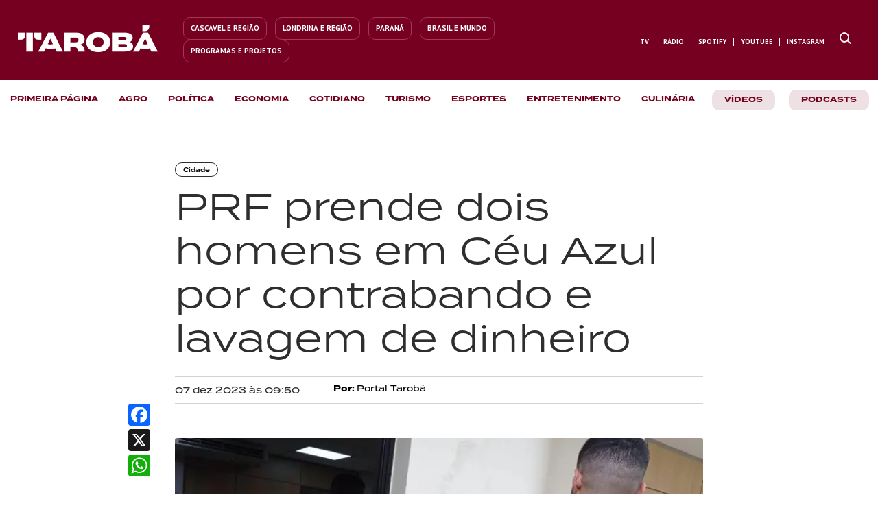

--- FILE ---
content_type: text/html; charset=utf-8
request_url: https://taroba.com.br/noticias/cidade/prf-prende-dois-homens-em-ceu-azul-por-contrabando-e-lavagem-de-dinheiro
body_size: 35101
content:
<!doctype html><html lang="pt-BR"><head>
    <title>PRF prende dois homens em Céu Azul por contrabando e lavagem de dinheiro</title>
    <meta name="viewport" content="width=device-width, initial-scale=1.0, maximum-scale=1.0, user-scalable=0">
    <meta http-equiv="content-type" content="text/html; charset=utf-8">
    <meta http-equiv="X-UA-Compatible" content="IE=edge,chrome=1">
    <meta property="og:locale" content="pt_BR">

    <link id="amphtml" rel="amphtml" href="https://taroba.com.br/noticias/cidade/prf-prende-dois-homens-em-ceu-azul-por-contrabando-e-lavagem-de-dinheiro/amp">

    

    <script type="text/javascript" id="nd-append-font-family">
    if (!window.NdFontFamily) {
        window.NdFontFamily = function () {
            var actuais = [];

            return {
                append: function (fontName) {
                    if (actuais.indexOf(fontName) === -1) {
                        actuais.push(fontName);
                    }
                },
                run: function () {
                    setTimeout(function () {
                        actuais.forEach(function (fontName) {
                            try {
                                var origin = "google";
                                var nameForLink = fontName;
                                var parsed = null;

                                try {
                                    parsed = JSON.parse(fontName);
                                } catch (e) {
                                    parsed = null;
                                }

                                if (parsed && typeof parsed === "object" && parsed.name) {
                                    if (parsed.origin === "font share") origin = "font share";
                                    if (parsed.origin === "google") origin = "google";
                                    nameForLink = parsed.name;
                                }

                                var s = document.createElement('link');
                                s.rel = 'stylesheet';
                                s.type = 'text/css';
                                s.async = true;
                                s.id = nameForLink;

                                s.href = "//fonts.googleapis.com/css?family=" + nameForLink + ":100,200,300,400,500,600,700,800,900&lang=en&display=swap";

                                if (origin === "font share") {
                                    try {
                                        var fontParam = nameForLink.toLowerCase().replace(/\s+/g, '-');
                                        s.href = "https://api.fontshare.com/v2/css?f[]=" + fontParam + "@900,700,500,400,300&display=swap";
                                    } catch (e) {
                                        console.error("Erro criando link Fontshare para", nameForLink, e);
                                    }
                                }

                                document.head.appendChild(s);
                            } catch (e) {
                                console.error("Erro processando fonte", fontName, e);
                            }
                        });

                        try {
                            var s = document.createElement('script');
                            s.crossOrigin = 'anonymous';
                            s.async = true;
                            s.id = "fontawesome";
                            s.src = "https://netdeal.com.br/resources/assets/fontawesome/fontawesome.js";
                            document.head.appendChild(s);
                        } catch (e) {
                            console.error("Erro carregando FontAwesome", e);
                        }
                    }, 10);
                }
            };
        }();
    }
</script>
    <script type="text/javascript">NdFontFamily.append('Roboto')</script><script type="text/javascript">NdFontFamily.append('PT Sans')</script><script type="text/javascript">NdFontFamily.append('PT Serif')</script>

    <style type="text/css" media="all">
    html {
        line-height: 1.15;
        -webkit-text-size-adjust: 100%;
        scroll-behavior: smooth
    }
    body {
        margin: 0
    }
</style>
    <style class="nd-main-render-css" type="text/css" media="all">.nd-custom-component main{display:block}.nd-custom-component h1{font-size:2em;margin:.67em 0}.nd-custom-component hr{box-sizing:content-box;height:0;overflow:visible}.nd-custom-component pre{font-family:monospace,monospace;font-size:1em}.nd-custom-component a{background-color:transparent}.nd-custom-component abbr[title]{border-bottom:none;text-decoration:underline dotted}.nd-custom-component b,.nd-custom-component strong{font-weight:bolder}.nd-custom-component code,.nd-custom-component kbd,.nd-custom-component samp{font-family:monospace,monospace;font-size:1em}.nd-custom-component small{font-size:80%}.nd-custom-component sub,.nd-custom-component sup{font-size:75%;line-height:0;position:relative;vertical-align:baseline}.nd-custom-component sub{bottom:-.25em}.nd-custom-component sup{top:-.5em}.nd-custom-component img{border-style:none}.nd-custom-component button,.nd-custom-component input,.nd-custom-component optgroup,.nd-custom-component select,.nd-custom-component textarea{font-family:inherit;font-size:100%;line-height:1.15;margin:0}.nd-custom-component button,.nd-custom-component input{overflow:visible}.nd-custom-component button,.nd-custom-component select{text-transform:none}.nd-custom-component [type="button"],.nd-custom-component [type="reset"],.nd-custom-component [type="submit"],.nd-custom-component button{-webkit-appearance:button}.nd-custom-component [type="button"]::-moz-focus-inner,.nd-custom-component [type="reset"]::-moz-focus-inner,.nd-custom-component [type="submit"]::-moz-focus-inner,.nd-custom-component button::-moz-focus-inner{border-style:none;padding:0}.nd-custom-component [type="button"]:-moz-focusring,.nd-custom-component [type="reset"]:-moz-focusring,.nd-custom-component [type="submit"]:-moz-focusring,.nd-custom-component button:-moz-focusring{outline:1px dotted ButtonText}.nd-custom-component fieldset{padding:.35em .75em .625em}.nd-custom-component legend{box-sizing:border-box;color:inherit;display:table;max-width:100%;padding:0;white-space:normal}.nd-custom-component progress{vertical-align:baseline}.nd-custom-component textarea{overflow:auto}.nd-custom-component [type="checkbox"],.nd-custom-component [type="radio"]{box-sizing:border-box;padding:0}.nd-custom-component [type="number"]::-webkit-inner-spin-button,.nd-custom-component [type="number"]::-webkit-outer-spin-button{height:auto}.nd-custom-component [type="search"]{-webkit-appearance:textfield;outline-offset:-2px}.nd-custom-component [type="search"]::-webkit-search-decoration{-webkit-appearance:none}.nd-custom-component ::-webkit-file-upload-button{-webkit-appearance:button;font:inherit}.nd-custom-component details{display:block}.nd-custom-component summary{display:list-item}.nd-custom-component template{display:none}.nd-custom-component [hidden]{display:none}.nd-custom-component :target{scroll-margin-top:.8em}.nd-grid-container,.nd-grid-container *,.nd-grid-container:after,.nd-grid-container:before{-moz-box-sizing:border-box;-webkit-box-sizing:border-box;box-sizing:border-box;text-rendering:optimizeLegibility;-webkit-font-smoothing:antialiased;-moz-osx-font-smoothing:grayscale}.nd-grid-container{width:100%;margin-right:auto;margin-left:auto;position:relative}.nd-grid-row{position:relative;display:-ms-flexbox;display:flex;-ms-flex-wrap:wrap;flex-wrap:wrap}.nd-grid-col{position:relative;-ms-flex-preferred-size:0;flex-basis:0%;-ms-flex-positive:1;flex-grow:1;width:100%;max-width:100%;box-sizing:border-box}.nd-grid-col{-ms-flex:0 0 100%;flex:0 0 100%;max-width:100%}.nd-element-grid-column,.nd-element-section{position:relative;user-select:auto;justify-content:flex-start;flex-direction:row;align-items:flex-start;margin:0 auto;z-index:auto}.nd-element-grid-column{margin:initial}.nd-element-button{cursor:pointer}.nd-element-floating-button{cursor:pointer}.nd-element-floating-button-left-top{left:20px!important;top:50px!important}.nd-element-floating-button-right-top{right:20px!important;top:50px!important}.nd-element-floating-button-right-bottom{right:20px!important;bottom:50px!important}.nd-element-floating-button-left-bottom{left:20px!important;bottom:50px!important}.nd-element-textable li,.nd-element-textable p{font-size:inherit;font-weight:inherit;letter-spacing:inherit;color:inherit;font-family:inherit;word-wrap:break-word}.nd-element-textable p{margin:0;padding:0;margin-block-start:0;margin-block-end:0}.nd-list-container ol,.nd-list-container ul{display:block;margin-block-start:1em;margin-block-end:1em;margin-inline-start:0;margin-inline-end:0;padding-inline-start:40px}.nd-list-container ul{list-style-type:none}.nd-element-textable ol{list-style-type:decimal}.nd-element-textable li{display:list-item;text-align:-webkit-match-parent}.nd-element-textable blockquote{all:initial}a.nd-element-textable{text-decoration:none;cursor:pointer}.list-item-container{display:flex;text-align:left;align-items:center}.nd-element-grid-column span a{text-decoration:none}.accordion-title-container{display:flex}.accordion-title-container span,.dropdown-menu-item-title-container span{-webkit-touch-callout:none;-webkit-user-select:none;-khtml-user-select:none;-moz-user-select:none;-ms-user-select:none;user-select:none}.accordion-icon-inactive,.dropdown-menu-item-icon-inactive{display:none!important}.accordion-content,.accordion-expanded{transition:all 0.35s}.accordion-expanded{max-height:600px!important;overflow-y:auto}.input-multi-field{overflow-x:auto}.checkbox-container{position:relative;cursor:pointer;-webkit-user-select:none;-moz-user-select:none;-ms-user-select:none;user-select:none}.checkbox-container .label{cursor:pointer}.checkbox-container input{position:absolute;opacity:0;cursor:pointer;height:0;width:0;cursor:pointer}.checkbox-container .checkmark{position:absolute;top:0;left:0;cursor:pointer;transition:all 0.1s linear}.input-multi-field .td-option{text-align:center!important}.input-multi-field .checkmark{left:50%;transform:translateX(-50%)}.checkbox-container .checkmark-xs{margin-top:6px;height:10px;width:10px}.checkbox-container .checkmark-sm{margin-top:3px;height:15px;width:15px}.checkbox-container .checkmark-md{height:20px;width:20px}.checkbox-container .checkmark-lg{height:25px;width:25px}.checkbox-container .checkmark-xl{height:30px;width:30px}.checkmark-radio{border-radius:50%}.checkmark:after{content:"";position:absolute;display:none}.checkbox-container input:checked~.checkmark:after{display:block}.checkbox-container .checkmark-checkbox:after{border-width:0 3px 3px 0;border-style:solid;-webkit-transform:rotate(45deg);-ms-transform:rotate(45deg);transform:rotate(45deg)}.checkbox-container .checkmark-xs.checkmark-checkbox:after{left:2.5px;top:1px;width:2px;height:4px}.checkbox-container .checkmark-sm.checkmark-checkbox:after{left:4.5px;top:2px;width:3px;height:6px}.checkbox-container .checkmark-md.checkmark-checkbox:after{left:6.5px;top:4px;width:4px;height:8px}.checkbox-container .checkmark-lg.checkmark-checkbox:after{left:8.2px;top:3.6px;width:6px;height:12px}.checkbox-container .checkmark-xl.checkmark-checkbox:after{left:10px;top:4.5px;width:8px;height:14px}.checkbox-container .checkmark-radio:after{border-radius:50%;background:#fff}.checkbox-container .checkmark-xs.checkmark-radio:after{top:2.8px;left:3px;width:4px;height:4px}.checkbox-container .checkmark-sm.checkmark-radio:after{top:5.5px;left:5px;width:5px;height:5px}.checkbox-container .checkmark-md.checkmark-radio:after{top:6.5px;left:6.3px;width:7px;height:7px}.checkbox-container .checkmark-lg.checkmark-radio:after{top:7.4px;left:8px;width:9px;height:9px}.checkbox-container .checkmark-xl.checkmark-radio:after{top:8px;left:9.4px;width:11px;height:11px}.embed-video-container{position:relative;width:100%;overflow:hidden}.embed-video-container.size-16-9{padding-top:56.25%}.embed-video-container.size-4-3{padding-top:75%}.embed-video-container.size-3-2{padding-top:66.66%}.embed-video-container.size-8-5{padding-top:62.5%}.embed-video-container.size-1-1{padding-top:100%}.embed-video-container iframe{position:absolute!important;top:0;left:0;bottom:0;right:0;width:100%!important;height:100%!important;border:none}.nd-picture-caption{font-size:13px;color:#333333;padding-top: 5px;text-align: center;}.nd-list-container ul{margin:0;padding:0}.nd-element-popup-overlay{display:none;position:fixed;top:0;left:0;bottom:0;right:0}.nd-element-popup{display:none;position:fixed;box-sizing:border-box}.nd-element-popup-overlay.show,.nd-element-popup.show{display:block!important}.align-center-center{top:50%;left:50%;transform:translate(-50%,-50%)}.align-center-top{top:0;left:50%;transform:translateX(-50%)}.align-center-right{top:50%;right:0;transform:translateY(-50%)}.align-center-bottom{bottom:0;left:50%;transform:translateX(-50%)}.align-center-left{top:50%;left:0;transform:translateY(-50%)}.align-top-right{top:0;right:0}.align-top-left{top:0;left:0}.align-bottom-right{bottom:0;right:0}.align-bottom-left{bottom:0;left:0}.nd-element-popup{display:none;position:fixed;z-index:9999999!important}.nd-element-popup-overlay.show,.nd-element-popup.show{display:none;position:fixed;overflow-y:auto;box-sizing:border-box}.align-center-center{top:50%;left:50%;transform:translate(-50%,-50%)}.align-center-top{top:0;left:50%;transform:translateX(-50%)}.align-center-right{top:50%;right:0;transform:translateY(-50%)}.align-center-bottom{bottom:0;left:50%;transform:translateX(-50%)}.align-center-left{top:50%;left:0;transform:translateY(-50%)}.align-top-right{top:0;right:0}.align-top-left{top:0;left:0}.align-bottom-right{bottom:0;right:0}.align-bottom-left{bottom:0;left:0}h2.article-title{margin:0}.post-content-container .article-header .article-hat-text{display:block;float:left;clear:left}.nd-pagination ul{display:flex;padding-left:0;list-style:none}.nd-pagination ul li{display:list-item;text-align:-webkit-match-parent}.nd-pagination .item:not(:first-child) .link{margin-left:-1px}.nd-tab-content{display:none}.nd-tab-content.container-tab-active{display:block}.post-content-paragraph a{word-wrap:break-word}.webstory-iframe-container{position:fixed;top:0;left:0;width:0;height:0;transition:0.3s}.webstory-iframe-container.active{width:100vw;height:100vh;z-index:999}.webstory-buttons-container{position:absolute;left:0;bottom:0; width:100%;display:flex;flex-direction:row;flex-wrap:nowrap;}.webstory-button{cursor:default;opacity:.5;flex:1;padding:10px;font-size:13px;color:#342f4a;font-weight:500;text-align:center;background-color:#fff;border-radius:0;}.webstory-button.active{opacity:1;cursor:pointer;}.webstory-iframe{top:0;left:0;height:100%;width:100%;border:0}.nd-picture .overlay-image{display:flex;flex-direction:column;justify-content:center;align-items:center;position:absolute;bottom:0;left:0;width:100%;height:0;opacity:0;color:#fff;padding:20px;box-sizing:border-box;transition:height 0.3s;overflow:hidden;z-index:1;text-align:center}.nd-picture .overlay-image .overlay-title{color:#fff;font-size:16px}.nd-picture .overlay-image .overlay-desc,.overlay-tag{color:#DBDBDB;font-size:12px}.nd-picture:hover .overlay-image{height:100%;opacity:.8}article .expand-button-container{background: linear-gradient(to bottom,rgba(255,255,255,0) 0%,rgba(255,255,255,0.46) 8%,rgb(255, 255, 255) 40%,rgb(255, 255, 255) 99%);padding-top: 35px;position: absolute;bottom: -35px;width: 100%;z-index:9999}.module-items-container .module-item-group .module-item-group-content{max-height: 0; overflow: hidden;}.module-items-container .module-item-group.active .module-item-group-content{max-height: 100%;}.authentication-form form .feedback-message{display:none;}.accordion-expanded::-webkit-scrollbar{width:8px;height:8px;background:transparent}.accordion-expanded::-webkit-scrollbar-thumb{background:transparent;border-radius:10px}.accordion-expanded:hover::-webkit-scrollbar-thumb{background-color:rgba(100,100,100,0.6)}.accordion-expanded::-webkit-scrollbar-track{background:transparent}.accordion-expanded{scrollbar-width:thin;scrollbar-color:rgba(100,100,100,0.6) transparent}</style>
    <style type="text/css" media="all">.ND1719421206635_uid_3600268b{width:100%;max-width:980%;min-height:auto;background-color:#ffffff;border-width:0;border-style:solid;border-color:#222222;font-family:Roboto, helvetica, sans-serif;padding:0 0 0 0;margin:0 0 0 0}.NDa3nzx2d{position:relative;width:auto;max-width:100%;min-height:auto;background-color:transparent;align-items:flex-start;flex-direction:row;justify-content:space-around;padding:0 0 0 0;margin:0 auto 0 auto;border-width:0 0 0 0}.NDhkom5n8{position:relative;background-color:transparent;max-width:100%;-ms-flex: 0 0 100%;flex: 0 0 100%;min-width:100%;-ms-flex: 0 0 100%;flex: 0 0 100%;min-height:auto;box-sizing:border-box;padding:0 0 0 0;border-width:0 0 0 0}.NDsgbg5nu{position:relative;display:block;width:100%;max-width:100%}.ND36nwe4e{position:relative;width:auto;max-width:800px;min-height:auto;background-color:transparent;align-items:flex-start;flex-direction:row;justify-content:space-around;padding:50px 15px 50px 15px;margin:0 auto 0 auto;border-width:0 0 0 0}.NDudeedcr{position:relative;background-color:transparent;max-width:100%;-ms-flex: 0 0 100%;flex: 0 0 100%;min-width:100%;-ms-flex: 0 0 100%;flex: 0 0 100%;min-height:auto;box-sizing:border-box;padding:0 0 0 0;border-width:0 0 0 0}.NDr1n7q42{position:relative;width:auto;max-width:960px;min-height:auto;background-color:transparent;align-items:flex-start;flex-direction:row;justify-content:space-around;padding:0 0 10px 0;margin:0 auto 0 auto;border-width:0 0 0 0}.NDo22uvuz{position:relative;background-color:transparent;max-width:100%;-ms-flex: 0 0 100%;flex: 0 0 100%;min-width:25%;-ms-flex: 0 0 25%;flex: 0 0 25%;min-height:auto;box-sizing:border-box;padding:0 0 0 0;border-width:0 0 0 0}.ND73wmab4{position:relative;display:inline-block;width:auto;max-width:100%;background-color:transparent;line-height:1em;border-style:solid;border-color:rgba(46,46,46,1);border-top-left-radius:12px;border-top-right-radius:12px;border-bottom-right-radius:12px;border-bottom-left-radius:12px;font-size:9px;padding:5px 11px 5px 11px;margin:0 0 0 0;border-width:1px 1px 1px 1px}.NDdmj6m56{position:relative;background-color:transparent;max-width:100%;-ms-flex: 0 0 100%;flex: 0 0 100%;min-width:75%;-ms-flex: 0 0 75%;flex: 0 0 75%;min-height:auto;box-sizing:border-box;padding:0 0 0 0;border-width:0 0 0 0}.ND9nsh7jq{position:relative;display:block;max-width:100%;min-height:10px;background-color:transparent}.NDshnhi5h{position:relative;display:block;width:100%;max-width:100%;background-color:transparent;font-size:54px;line-height:1.2em;font-family:PT Sans, helvetica, sans-serif;font-weight:400;color:rgba(46,46,46,1);padding:0 0 15px 0;margin:0 0 0 0;border-width:0 0 0 0}.ND9wqebxf{position:relative;display:block;max-width:100%;min-height:10px;background-color:transparent}.ND51nbrur{position:relative;width:auto;max-width:960px;min-height:auto;background-color:transparent;align-items:flex-start;flex-direction:row;justify-content:space-around;border-style:solid;border-color:rgba(212,211,209,1);padding:10px 0 10px 0;margin:0 auto 0 auto;border-width:1px 0 1px 0}.ND1vft235{position:relative;background-color:transparent;max-width:100%;-ms-flex: 0 0 100%;flex: 0 0 100%;min-height:auto;box-sizing:border-box;min-width:30%;-ms-flex: 0 0 30%;flex: 0 0 30%;padding:0 0 0 0;border-width:0 0 0 0}.ND8skju8f{position:relative;display:block;width:100%;max-width:100%;background-color:transparent;font-size:13px;line-height:1.4em;color:#2E2E2E;font-family:PT Sans, helvetica, sans-serif;font-weight:700;padding:0 0 0 0;margin:0 0 0 0;border-width:0 0 0 0}.NDqp3cjeg{position:relative;background-color:transparent;max-width:100%;-ms-flex: 0 0 100%;flex: 0 0 100%;min-height:auto;box-sizing:border-box;min-width:70%;-ms-flex: 0 0 70%;flex: 0 0 70%;padding:0 0 0 0;border-width:0 0 0 0}.ND2dimrgw{position:relative;display:block;max-width:100%;min-height:10px;background-color:transparent}.NDr198u8j{position:relative;width:auto;max-width:960px;min-height:auto;background-color:transparent;align-items:flex-start;flex-direction:row;justify-content:space-around;padding:0 0 0 0;margin:0 auto 0 auto;border-width:0 0 0 0}.ND03l57rv{position:relative;background-color:transparent;max-width:100%;-ms-flex: 0 0 100%;flex: 0 0 100%;min-width:100%;-ms-flex: 0 0 100%;flex: 0 0 100%;min-height:auto;box-sizing:border-box;padding:0 0 0 0;border-width:0 0 0 0}.ND3xxg6lh{position:relative;display:block;max-width:100%;min-height:10px;background-color:transparent}.NDq1j8o2u{position:relative;display:block;width:100%;max-width:100%;background-color:transparent;font-size:20px;line-height:1.6em;object-fit:cover;border-top-left-radius:3px;border-top-right-radius:3px;border-bottom-right-radius:3px;border-bottom-left-radius:3px;max-height:462px;min-height:462px;height:462px;padding:0 0 0 0;margin:40px 0 0 0;border-width:0 0 0 0}.NDq1j8o2u-container .nd-picture-caption{display:flex;flex-direction:column;align-items:center;justify-content:center;gap:2px;padding-top:5px}.NDq1j8o2u-container .nd-picture-caption .img-credit{font-size:13px;color:#333333;font-weight:700;line-height:1.5em}.NDq1j8o2u-container .nd-picture-caption .img-caption{font-size:13px;color:#333333;line-height:1.5em}.ND1fmwofb{position:relative;display:block;width:100%;max-width:100%;background-color:transparent;font-size:18px;font-family:PT Serif, helvetica, sans-serif;font-weight:400;line-height:1.9em;padding:0 0 0 0;margin:40px 0 0 0;border-width:0 0 0 0}.ND1fmwofb .article-wrapper{position:relative;display:block;max-height:100%;overflow:hidden}.ND1fmwofb .expand-button{display:block;width:100%;max-width:150px;background-color:#F8F8FF;font-size:13px;font-weight:500;color:#7373ff;text-decoration:none;text-align:center;line-height:1.5em;border-color:#444444;border-style:none;border-top-left-radius:10px;border-top-right-radius:10px;border-bottom-left-radius:10px;border-bottom-right-radius:10px;cursor:pointer;padding:5px 10px 5px 10px;margin:10px auto 10px auto;border-width:1px 1px 1px 1px}.NDj3qixgo{position:relative;width:auto;min-height:auto;background-color:transparent;align-items:flex-start;flex-direction:row;justify-content:space-around;max-width:1300px;padding:0 0 0 0;margin:0 auto 0 auto;border-width:0 0 0 0}.NDf3x5pws{position:relative;background-color:transparent;max-width:100%;-ms-flex: 0 0 100%;flex: 0 0 100%;min-width:100%;-ms-flex: 0 0 100%;flex: 0 0 100%;min-height:auto;box-sizing:border-box;padding:0 0 0 0;border-width:0 0 0 0}.ND7vi887t{position:relative;display:block;width:100%;max-width:100%}.NDb7vdpjy{position:relative;width:auto;max-width:100%;min-height:auto;background-color:transparent;align-items:flex-start;flex-direction:row;justify-content:space-around;padding:0 0 0 0;margin:0 auto 0 auto;border-width:0 0 0 0}.NDhooylxc{position:relative;background-color:transparent;max-width:100%;-ms-flex: 0 0 100%;flex: 0 0 100%;min-width:100%;-ms-flex: 0 0 100%;flex: 0 0 100%;min-height:auto;box-sizing:border-box;padding:0 0 0 0;border-width:0 0 0 0}.ND7igsljs{position:relative;display:block;width:100%;max-width:100%} @media ( max-width:767px) {.NDa3nzx2d{max-width:100%}.ND36nwe4e{max-width:100%;padding-top:30px}.NDr1n7q42{max-width:100%}.NDshnhi5h{font-size:32px;line-height:1.3em}.ND51nbrur{max-width:100%}.ND1vft235{min-width:50%;-ms-flex: 0 0 50%;flex: 0 0 50%}.ND8skju8f{font-size:12px}.NDqp3cjeg{min-width:50%;-ms-flex: 0 0 50%;flex: 0 0 50%}.NDr198u8j{max-width:100%}.NDj3qixgo{max-width:100%}.NDb7vdpjy{max-width:100%}} @media ( max-width:480px) {.ND36nwe4e{padding-bottom:50px;padding-top:20px}.NDr198u8j{padding-top:10px}.NDq1j8o2u{min-height:200px;max-height:200px;height:200px;padding-top:0;padding-bottom:0;margin-bottom:20px;margin-top:20px}}</style>

    <!-- Google Tag Manager -->
<script>(function(w,d,s,l,i){w[l]=w[l]||[];w[l].push({'gtm.start':
new Date().getTime(),event:'gtm.js'});var f=d.getElementsByTagName(s)[0],
j=d.createElement(s),dl=l!='dataLayer'?'&l='+l:'';j.async=true;j.src=
'https://www.googletagmanager.com/gtm.js?id='+i+dl;f.parentNode.insertBefore(j,f);
})(window,document,'script','dataLayer','GTM-M4M3RQ5T');</script>
<!-- End Google Tag Manager -->

<!-- TERMINA FONT -->
<link rel="stylesheet" href="https://use.typekit.net/jje8jur.css"> 

<meta property="og:site_name" itemprop="sourceOrganization" content="Tarobá">

<meta http-equiv="Content-Language" content="pt-br">

<meta name="geo.region" content="BR-PR">
<meta name="geo.placename" content="Londrina">
<meta name="language" content="pt-BR">

<meta property="fb:pages" content="1720168374702107">
<meta property="fb:app_id" content="499593447048894">
<meta property="fb:admins" content="100001121100336">


<meta name="robots" content="index, follow">


<link rel="icon" type="image/png" href="https://s3.amazonaws.com/producao.spayce.com.br/1721831214231_taroba_simbolo_1.png">

<style>
    .gradient-line {
        background: linear-gradient(90deg, #2287C8 0%, #EA242A 52.44%, #74BF43 103.8%);
        border-radius: 6px;
        width: 100%;
        height: 3px;
    }
    
    .main-home-card {
        border-radius: 5px;
        background-image: linear-gradient(90deg, #2287C8 0%, #EA242A 52.44%, #74BF43 103.8%);
        padding-bottom: 3px!important;
    }
    
    #podcast-video {
        cursor: pointer;
    }
    
    article.dynamic-item {
        vertical-align: top;
    }
    
    #featured-image img {
        object-fit: cover;
    }
    
    .featured-card-filled img {
        object-fit: fill !important;
    }
    
    .featured-card-cover img {
        object-fit: cover !important;
    }

    
    #location-buttons li:first-child .list-item-container {
        border-top-right-radius: 0;
        border-bottom-right-radius: 0;
    }
    
    #location-buttons li:last-child .list-item-container {
        border-top-left-radius: 0;
        border-bottom-left-radius: 0;
    }
    
    #location-buttons.londrina li:first-child .list-item-container {
        background-color: #E0E6EA;
    }
    
    #location-buttons.londrina li:first-child .list-item-container .icon, #location-buttons.londrina li:first-child .list-item-container .description {
        color: #74838C;
    }
    
    #location-buttons.cascavel li:last-child .list-item-container {
        background-color: #E0E6EA;
    }
    
    #location-buttons.cascavel li:last-child .list-item-container .icon, #location-buttons.cascavel li:last-child .list-item-container .description {
        color: #74838C;
    }
    
    #mobile-location-buttons.londrina div:first-child a {
        background-color: #fff;
        color: rgba(154,166,173,1);
    }
    
    #mobile-location-buttons.londrina div:last-child a {
        background-color: rgba(224,230,234,1);
        color: rgba(34,135,200,1);
        border-bottom-left-radius: 10px;
    }
    
    #mobile-location-buttons.cascavel div:first-child a {
        background-color: rgba(224,230,234,1);
        color: rgba(34,135,200,1);
        border-bottom-right-radius: 10px;
    }
    
    #mobile-location-buttons.cascavel div:last-child a {
        background-color: #fff;
        color: rgba(154,166,173,1);
    }
    
    #home-featured-card img {
        box-shadow: 0px 4px 68px -21px #0C2231;
    }
    
    .nd-picture .nd-picture-caption {
        text-align: left;
        font-size: 15px;
        font-family: "Quicksand", sans-serif;
        color: #74838C;
        font-weight: 600;
        padding-top: 10px;
        text-decoration: none;
        font-style: normal!important;
    }
    
    .whatsapp-tabs .nd-tab:last-child span {
        color: #43BF66!important;
    }
    
    .last-card-no-border .dynamic-item:last-child {
        border: none;
    }
    
    .only-desktop-ad {
        display: block;
    }
    
    .only-mobile-ad {
        display: none;
    }
    
    article.nd-element-textable p a, article.nd-element-textable h3 a, article.nd-element-textable h2 a {
        text-decoration: none;
        color: #75001F;
        font-weight: 700;
        border-radius: 3px;
        transition: background-color .1s;
    }
    
    article.nd-element-textable p a:hover, article.nd-element-textable h3 a:hover, article.nd-element-textable h2 a:hover {
        background-color: rgba(117, 0, 31, .15);
    }
    
    #whatsap-component-popup {
        right: 0;
        bottom: 0;
    }
    
    .popup-menu-navbar {
        top: 0;
    }
    
    @media (max-width: 768px) {
        .only-desktop-ad {
            display: none !important;
        }
        .only-mobile-ad {
            display: block !important;
        }
    }
    
    @media (max-width: 500px) {
        .card-mobile-no-summary .dynamic-item .article-summary {
            display: none;
        }
    }
</style>

<!-- correcao migracao -->
<style>
    article.NDzd9a5au .nd-element-html p {
        padding-bottom: 10px;
    }
    article.NDzd9a5au .nd-element-html img {
        display: block;
        margin: 0 auto;
    }
</style>

<!-- UOL TM -->
<script type="text/javascript">
    (function () {
        window.universal_variable = window.universal_variable || {};
        window.universal_variable.dfp = window.universal_variable.dfp || {};
        window.uolads = window.uolads || [];
    })();
</script>

<script>
    insertGoogleTagManager();
    function insertGoogleTagManager() {
        (function (w, d, s, l, i) {
            w[l] = w[l] || [];
            w[l].push({
                'gtm.start':
                    new Date().getTime(), event: 'gtm.js'
            });
            var f = d.getElementsByTagName(s)[0],
                j = d.createElement(s), dl = l != 'dataLayer' ? '&l=' + l : '';
            j.async = true;
            j.src =
                'https://www.googletagmanager.com/gtm.js?id=' + i + dl;
            f.parentNode.insertBefore(j, f);
        })(window, document, 'script', 'dataLayer', 'GTM-NQTMSL3');
    }
</script>

<script type="text/javascript" async src="https://tarobanews.com/assets/js-end-head.js"></script>

<style>
    .termina-test-400 {
        font-family:'Termina'!important;font-weight:400;
    }
    
    .termina-test-500 {
        font-family:'Termina'!important;font-weight:500;
    }
    
    .termina-test-600 {
        font-family:'Termina'!important;font-weight:600;
    }
    
    .termina-test-700 {
        font-family:'Termina'!important;font-weight:700;
    }
    
    .no-border {
        border: none !important;
    }
    
    li.no-border .list-item-container {
        border: none !important;
    }
    
    .navbar-list ul {
        display: flex;
        flex-direction: row;
        align-items: center;
    }
    
    /*.list-last-item-no-border ul li:last-child .list-item-container {*/
    /*    border: none !important;*/
    /*}*/
    
    .navbar-list li .description {
        font-family: 'Termina' !important;
    }
    
    .navbar-list a .list-item-container.active {
        border-color: #75001F;
    }
    
    .nav-bg-list-item {
        margin: 0 10px;
        background-color: #ede1e4 !important;
        color: #5E0019 !important;
        border-radius: 10px;
    }
    
    .nav-bg-list-item .description {
        padding: 8px 3px 5px;
    }

    .navbar-list .nav-bg-list-item a .list-item-container.active {
        border-color: transparent !important;
    }
    
    .post-text-with-bg {
        /*position: relative;*/
    }

    .post-text-with-bg::before {
        content: "";
        position: absolute;
        top: 0;
        left: 0;
        width: 100%;
        height: 100%;
        background: linear-gradient(to bottom, rgba(0, 0, 0, 0), rgba(0, 0, 0, 1));
        z-index: -1;
    }
    
    #home-webstories {
        width: 100%;
        overflow-x: scroll;
    }
    
    @media (max-width: 768px) {
        .navbar-list a .list-item-container.active {
            border-color: #fff;
        }
        
        .navbar-list .nav-bg-list-item a .list-item-container.active {
            border-color: transparent;
        }
        
        .nav-bg-list-item {
            background-color: #75001F !important;
        }
        
        .nav-bg-list-item .description {
            color: #ffffff !important;
        }
    }
    
    /*  */
</style> <link rel="canonical" href="https://taroba.com.br/noticias/cidade/prf-prende-dois-homens-em-ceu-azul-por-contrabando-e-lavagem-de-dinheiro">
<meta property="og:title" itemprop="headline" content="PRF prende dois homens em C&amp;eacute;u Azul por contrabando e lavagem de dinheiro">
<meta property="og:url" content="https://taroba.com.br/noticias/cidade/prf-prende-dois-homens-em-ceu-azul-por-contrabando-e-lavagem-de-dinheiro">
<meta property="og:image" content="https://taroba.com.br/api/images/proxy?src=https://www.netdeal.com.br/api/images/producao.spayce.com.br/1701942541771_whatsapp_image_2023_12_07_at_09.jpeg">
<meta property="og:image:secure_url" content="https://taroba.com.br/api/images/proxy?src=https://www.netdeal.com.br/api/images/producao.spayce.com.br/1701942541771_whatsapp_image_2023_12_07_at_09.jpeg">

<meta name="twitter:card" content="summary_large_image">
<meta name="twitter:title" content="PRF prende dois homens em C&amp;eacute;u Azul por contrabando e lavagem de dinheiro">
<meta name="twitter:image" content="https://taroba.com.br/api/images/proxy?src=https://www.netdeal.com.br/api/images/producao.spayce.com.br/1701942541771_whatsapp_image_2023_12_07_at_09.jpeg">

<script type="application/ld+json">
    {
      "@context": "http://schema.org",
      "@type": "NewsArticle",
      "headline": "PRF prende dois homens em C&eacute;u Azul por contrabando e lavagem de dinheiro",
      "mainEntityOfPage": "https://taroba.com.br/noticias/cidade/prf-prende-dois-homens-em-ceu-azul-por-contrabando-e-lavagem-de-dinheiro",
      "url": "https://taroba.com.br/noticias/cidade/prf-prende-dois-homens-em-ceu-azul-por-contrabando-e-lavagem-de-dinheiro",
      "datePublished" : "2023-12-07T12:50:12.000Z",
      "dateModified" : "2024-12-05T18:00:33.000Z",
      "author": "Tarobá",
      "thumbnailUrl": "https://taroba.com.br/api/images/proxy?src=https://www.netdeal.com.br/api/images/producao.spayce.com.br/1701942541771_whatsapp_image_2023_12_07_at_09.jpeg",
      "publisher": {
        "@type": "Organization",
        "name": "Tarobá",
        "url": "https://taroba.com.br",
        "logo": {
          "@type": "ImageObject",
          "url": "https://taroba.com.br/api/images/proxy?src=https://s3.amazonaws.com/producao.spayce.com.br/1722503417691_logo_16_9.png",
          "width": "280",
          "height": "210"
        }
      },
      "image": "https://taroba.com.br/api/images/proxy?src=https://www.netdeal.com.br/api/images/producao.spayce.com.br/1701942541771_whatsapp_image_2023_12_07_at_09.jpeg",
      "potentialAction": {
        "@type": "SearchAction",
        "url": "https://taroba.com.br/busca/",
        "target": "https://taroba.com.br/busca/?q={search_term_string}",
        "query-input": "required name=search_term_string"
      }
    }
</script>

<script> var breadcrumbs = JSON.parse('[{"id":364,"name":"Not\u00EDcias","path":"\/noticias"}, {"id":373,"name":"Cidade","path":"\/noticias\/cidade"}]'); var breadcrumbList = []; if (!breadcrumbs.length) { breadcrumbList = [{ "@type": "ListItem", "position": 1, "item": { "@id": "https://taroba.com.br", "name": "Inicio" } }] } else { for(var i = 0; i < breadcrumbs.length; i++) { breadcrumbList.push({ "@type": "ListItem", "position": i + 1, "item": { "@id": "https://taroba.com.br" + breadcrumbs[i].path, "name": breadcrumbs[i].name } }); } } var scriptBreadcrumb = { "@context": "https://schema.org", "@type": "BreadcrumbList", "itemListElement": breadcrumbList, } var script = document.createElement('script'); script.type = "application/ld+json"; script.text = JSON.stringify(scriptBreadcrumb); document.getElementsByTagName('head')[0].appendChild(script); </script>
    

    <meta property="og:type" content="article">

<script type="text/javascript">NdFontFamily.append('Roboto')</script><script type="text/javascript">NdFontFamily.append('PT Sans')</script><script type="text/javascript">NdFontFamily.append('Open Sans')</script><style type="text/css" media="all">.ND1719227999337_uid_e8722e98{width:100%;max-width:980%;min-height:auto;background-color:#ffffff;border-width:0;border-style:solid;border-color:#222222;font-family:Roboto, helvetica, sans-serif;padding:0 0 0 0;margin:0 0 0 0}.NDlthr87b{position:relative;width:auto;max-width:100%;min-height:auto;background-color:rgba(117,0,31,0.1);align-items:flex-start;flex-direction:row;justify-content:space-around;padding:5px 0 5px 0;margin:0 auto 0 auto;border-width:0 0 0 0}.NDiz96pu6{position:relative;background-color:transparent;max-width:100%;-ms-flex: 0 0 100%;flex: 0 0 100%;min-width:100%;-ms-flex: 0 0 100%;flex: 0 0 100%;min-height:auto;box-sizing:border-box;padding:0 0 0 0;border-width:0 0 0 0}.ND39m9q27{position:relative;line-height:30px;font-size:15px;list-style-type:none;color:#000000;font-weight:400;width:100%;height:auto;max-width:100%;min-height:auto;transition-duration:0.2s;transition-timing-function:linear;text-align:center;padding:0 0 0 0;border-width:0 0 0 0}.ND39m9q27 .description{margin-left:5px}.ND39m9q27 li{display:inline-block;margin-bottom:0;padding-left:15px;padding-right:15px}.ND39m9q27  .list-item-container{justify-content:center;align-items:flex-end}.ND39m9q27  .icon{font-size:18px;color:rgba(117,0,31,1)}.ND39m9q27  .description{margin-left:0;color:rgba(117,0,31,1);font-weight:500;font-size:13px}.NDkfdrzuo{position:relative;width:auto;max-width:100%;min-height:auto;background-color:rgba(117,0,31,0.1);align-items:flex-start;flex-direction:row;justify-content:space-around;padding:5px 0 5px 0;margin:0 auto 0 auto;border-width:0 0 0 0}.NDr49d9ii{position:relative;background-color:transparent;max-width:100%;-ms-flex: 0 0 100%;flex: 0 0 100%;min-width:100%;-ms-flex: 0 0 100%;flex: 0 0 100%;min-height:auto;box-sizing:border-box;padding:0 0 0 0;border-width:0 0 0 0}.NDnnapzhj{position:relative;display:block;width:100%;max-width:100%;text-align:center;font-weight:700;color:#75001F;font-size:12px}.NDnnapzhj ul, ol{padding-left:20px;margin:0}.NDxoofg4t{position:relative;width:auto;max-width:100%;min-height:auto;align-items:flex-start;flex-direction:row;justify-content:space-around;background-color:rgba(117,0,31,1);padding:20px 0 20px 0;margin:0 auto 0 auto;border-width:0 0 0 0}.NDlkj4ix1{position:relative;background-color:transparent;max-width:100%;-ms-flex: 0 0 100%;flex: 0 0 100%;min-width:100%;-ms-flex: 0 0 100%;flex: 0 0 100%;min-height:auto;box-sizing:border-box;padding:0 0 0 0;border-width:0 0 0 0}.NDevlowu0{position:relative;width:auto;min-height:auto;background-color:transparent;align-items:center;flex-direction:row;justify-content:space-around;max-width:1300px;padding:0 0 0 0;margin:0 auto 0 auto;border-width:0 0 0 0}.NDbwmvcck{position:relative;background-color:transparent;max-width:100%;-ms-flex: 0 0 100%;flex: 0 0 100%;min-width:20%;-ms-flex: 0 0 20%;flex: 0 0 20%;min-height:auto;box-sizing:border-box;padding:5px 5px 5px 5px;border-width:0 0 0 0}.ND8aikz6t{position:relative;background-color:transparent;display:block;border-style:none;border-radius:0;width:auto;height:auto;object-fit:cover;margin:0 auto 0 auto;max-width:100%;border-width:0 0 0 0}.ND8aikz6t .image-container{overflow:hidden;backgroundColor:red;display:flex;align-items:center;justify-content:center}.ND8aikz6t-container .nd-picture-caption{display:flex;flex-direction:column;align-items:center;justify-content:center;gap:2px;padding-top:5px}.ND8aikz6t-container .nd-picture-caption .img-credit{font-size:13px;color:#333333;font-weight:500;line-height:1.5em}.ND8aikz6t-container .nd-picture-caption .img-caption{font-size:13px;color:#333333;line-height:1.5em}.NDjdqim8q{position:relative;background-color:transparent;max-width:100%;-ms-flex: 0 0 100%;flex: 0 0 100%;min-width:50%;-ms-flex: 0 0 50%;flex: 0 0 50%;min-height:auto;box-sizing:border-box;padding:5px 5px 5px 5px;border-width:0 0 0 0}.NDnr8du5c{position:relative;line-height:30px;font-size:15px;list-style-type:none;color:#000000;font-weight:400;width:100%;height:auto;max-width:100%;min-height:auto;transition-duration:0.2s;transition-timing-function:linear;text-align:left;padding:0 0 0 0;border-width:0 0 0 0}.NDnr8du5c .description{margin-left:5px}.NDnr8du5c li{display:inline-block;margin-bottom:0;padding-left:6px;padding-right:6px}.NDnr8du5c  .list-item-container{border-style:solid;border-color:rgba(164,57,85,1);border-top-left-radius:10px;border-top-right-radius:10px;border-bottom-right-radius:10px;border-bottom-left-radius:10px;padding:10px 10px 10px 10px;border-width:1px 1px 1px 1px}.NDnr8du5c  .description{margin-left:0;font-size:11px;color:rgba(255,255,255,1);font-family:PT Sans, helvetica, sans-serif;font-weight:700;text-transform:uppercase;line-height:1em}.NDr1a9wgo{position:relative;background-color:transparent;max-width:100%;-ms-flex: 0 0 100%;flex: 0 0 100%;min-height:auto;box-sizing:border-box;min-width:30%;-ms-flex: 0 0 30%;flex: 0 0 30%;padding:5px 5px 5px 5px;border-width:0 0 0 0}.NDp2pbevi{position:relative;line-height:30px;font-size:15px;list-style-type:none;color:#000000;font-weight:400;width:100%;height:auto;max-width:100%;min-height:auto;transition-duration:0.2s;transition-timing-function:linear;text-align:center;padding:0 0 0 0;border-width:0 0 0 0}.NDp2pbevi .description{margin-left:5px}.NDp2pbevi li{display:inline-block;margin-bottom:0;padding-left:0;padding-right:0}.NDp2pbevi  .list-item-container{padding-left:10px;padding-right:10px;border-style:solid;border-color:rgba(255,255,255,1);border-width:0 1px 0 0}.NDp2pbevi  .description{margin-left:0;font-family:PT Sans, helvetica, sans-serif;font-weight:700;font-size:10px;text-transform:uppercase;line-height:1.2em;color:#ffffff}.NDp2pbevi  .icon{font-size:20px;color:#ffffff}.ND0fjeijb{position:relative;width:auto;max-width:100%;min-height:auto;align-items:flex-start;flex-direction:row;justify-content:space-around;background-color:rgba(117,0,31,1);padding:20px 0 20px 0;margin:0 auto 0 auto;border-width:0 0 0 0}.ND2z0kksk{position:relative;background-color:transparent;max-width:100%;-ms-flex: 0 0 100%;flex: 0 0 100%;min-width:100%;-ms-flex: 0 0 100%;flex: 0 0 100%;min-height:auto;box-sizing:border-box;padding:0 0 0 0;border-width:0 0 0 0}.NDi55j91y{position:relative;width:auto;min-height:auto;background-color:transparent;align-items:center;flex-direction:row;justify-content:space-around;max-width:1300px;padding:0 0 0 0;margin:0 auto 0 auto;border-width:0 0 0 0}.ND65lvha5{position:relative;background-color:transparent;max-width:100%;-ms-flex: 0 0 100%;flex: 0 0 100%;min-width:20%;-ms-flex: 0 0 20%;flex: 0 0 20%;min-height:auto;box-sizing:border-box;padding:5px 5px 5px 5px;border-width:0 0 0 0}.NDqjaflin{position:relative;color:#5f7bff;font-size:30px;text-align:center;width:100%;height:auto;min-height:auto;max-width:100%;transition-duration:0.2s;transition-timing-function:linear;padding:5px 5px 5px 5px}.NDy9hiv4s{position:relative;background-color:transparent;max-width:100%;-ms-flex: 0 0 100%;flex: 0 0 100%;min-width:50%;-ms-flex: 0 0 50%;flex: 0 0 50%;min-height:auto;box-sizing:border-box;padding:5px 5px 5px 5px;border-width:0 0 0 0}.NDxervl2e{position:relative;background-color:transparent;display:block;border-style:none;border-radius:0;width:auto;height:auto;object-fit:cover;margin:0 auto 0 auto;max-width:100%;border-width:0 0 0 0}.NDxervl2e .image-container{overflow:hidden;backgroundColor:red;display:flex;align-items:center;justify-content:center}.NDxervl2e-container .nd-picture-caption{display:flex;flex-direction:column;align-items:center;justify-content:center;gap:2px;padding-top:5px}.NDxervl2e-container .nd-picture-caption .img-credit{font-size:13px;color:#333333;font-weight:500;line-height:1.5em}.NDxervl2e-container .nd-picture-caption .img-caption{font-size:13px;color:#333333;line-height:1.5em}.ND8nhvols{position:relative;background-color:transparent;max-width:100%;-ms-flex: 0 0 100%;flex: 0 0 100%;min-height:auto;box-sizing:border-box;min-width:30%;-ms-flex: 0 0 30%;flex: 0 0 30%;padding:5px 5px 5px 5px;border-width:0 0 0 0}.ND190jznf{position:relative;display:block;font-size:14px;line-height:1.6em;text-align:center;background-color:#7373ff;border-style:none;border-color:#5f5f5f;border-radius:3px;color:#ffffff;font-weight:500;width:100%;max-width:100%;min-height:1px;cursor:pointer;transition-duration:0.2s;transition-timing-function:linear;box-sizing:border-box;padding:12px 20px 12px 20px;border-width:0 0 0 0}.ND190jznf div{display:inline}.ND190jznf:hover{background-color:#5d5dba}.NDsbdnwj2{position:relative;width:auto;max-width:100%;min-height:auto;background-color:transparent;align-items:flex-start;flex-direction:row;justify-content:space-around;border-style:solid;border-color:rgba(212,211,209,1);padding:15px 0 5px 0;margin:0 auto 0 auto;border-width:0 0 1px 0}.NDyql189s{position:relative;background-color:transparent;max-width:100%;-ms-flex: 0 0 100%;flex: 0 0 100%;min-width:100%;-ms-flex: 0 0 100%;flex: 0 0 100%;min-height:auto;box-sizing:border-box;padding:0 0 0 0;border-width:0 0 0 0}.NDsxmyjpk{position:relative;width:auto;max-width:1300px;min-height:auto;background-color:transparent;align-items:flex-start;flex-direction:row;justify-content:space-around;padding:0 0 0 0;margin:0 auto 0 auto;border-width:0 0 0 0}.NDhvs2nuu{position:relative;background-color:transparent;max-width:100%;-ms-flex: 0 0 100%;flex: 0 0 100%;min-width:100%;-ms-flex: 0 0 100%;flex: 0 0 100%;min-height:auto;box-sizing:border-box;padding:0 0 0 0;border-width:0 0 0 0}.NDjkeykcf{position:relative;line-height:30px;font-size:15px;list-style-type:none;color:#000000;font-weight:400;width:100%;height:auto;max-width:100%;min-height:auto;transition-duration:0.2s;transition-timing-function:linear;text-align:center;padding:0 0 0 0;border-width:0 0 0 0}.NDjkeykcf .description{margin-left:5px}.NDjkeykcf li{display:inline-block;margin-bottom:0;padding-left:15px;padding-right:15px}.NDjkeykcf  .list-item-container{margin-left:0;margin-right:0;border-top-left-radius:0;border-top-right-radius:0;border-bottom-right-radius:0;border-bottom-left-radius:0;border-style:solid;border-color:rgba(255,255,255,0);border-width:0 0 3px 0}.NDjkeykcf  .description{margin-left:0;font-size:11px;font-family:PT Sans, helvetica, sans-serif;font-weight:700;text-align:center;text-transform:uppercase;color:rgba(117,0,31,1);line-height:1.3em}.ND0v1kh12{position:relative;display:block;max-width:100%;min-height:10px;background-color:transparent}.NDysdo1ti{background-color:#ffffff;border-radius:3px;border-color:#5f5f5f;width:100%;max-width:400px;min-height:100%;transition-duration:0.2s;transition-timing-function:linear;z-index:1000;max-height:100%;padding:0 0 0 0}.NDysdo1ti-overlay{background-color:rgba(0,0,0,.3);z-index:999}.NDysdo1ti .icon-close{position:absolute;z-index:100;top:20px;background-color:transparent;color:#ffffff;font-size:30px;line-height:20px;cursor:pointer;left:20px;right:8px}.NDdxobqyk{position:relative;width:auto;max-width:960px;min-height:auto;align-items:flex-start;flex-direction:row;justify-content:space-around;background-color:transparent;padding:0 0 0 0;margin:0 auto 0 auto;border-width:0 0 0 0}.NDhvzkfzu{position:relative;background-color:transparent;max-width:100%;-ms-flex: 0 0 100%;flex: 0 0 100%;min-width:100%;-ms-flex: 0 0 100%;flex: 0 0 100%;min-height:auto;box-sizing:border-box;padding:0 0 0 0;border-width:0 0 0 0}.NDnv56dsd{position:relative;width:auto;max-width:100%;min-height:auto;align-items:flex-start;flex-direction:row;justify-content:space-around;background-color:rgba(117,0,31,1);padding:15px 0 25px 0;margin:0 auto 0 auto;border-width:0 0 0 0}.NDsdv49vm{position:relative;background-color:transparent;max-width:100%;-ms-flex: 0 0 100%;flex: 0 0 100%;min-width:100%;-ms-flex: 0 0 100%;flex: 0 0 100%;min-height:auto;box-sizing:border-box;padding:0 0 0 0;border-width:0 0 0 0}.NDprn5bw3{position:relative;width:auto;min-height:auto;background-color:transparent;align-items:center;flex-direction:row;justify-content:space-around;max-width:1300px;padding:0 0 0 0;margin:0 auto 0 auto;border-width:0 0 0 0}.NDkhoa9lu{position:relative;background-color:transparent;max-width:100%;-ms-flex: 0 0 100%;flex: 0 0 100%;min-width:20%;-ms-flex: 0 0 20%;flex: 0 0 20%;min-height:auto;box-sizing:border-box;padding:5px 5px 5px 5px;border-width:0 0 0 0}.NDpmivwny{position:relative;background-color:transparent;max-width:100%;-ms-flex: 0 0 100%;flex: 0 0 100%;min-width:50%;-ms-flex: 0 0 50%;flex: 0 0 50%;min-height:auto;box-sizing:border-box;padding:5px 5px 5px 5px;border-width:0 0 0 0}.ND2r9jto4{position:relative;background-color:transparent;display:block;border-style:none;border-radius:0;width:auto;height:auto;object-fit:cover;margin:0 auto 0 auto;max-width:100%;margin-top:0;z-index:0;border-width:0 0 0 0}.ND2r9jto4 .image-container{overflow:hidden;backgroundColor:red;display:flex;align-items:center;justify-content:center}.ND2r9jto4-container .nd-picture-caption{display:flex;flex-direction:column;align-items:center;justify-content:center;gap:2px;padding-top:5px}.ND2r9jto4-container .nd-picture-caption .img-credit{font-size:13px;color:#333333;font-weight:500;line-height:1.5em}.ND2r9jto4-container .nd-picture-caption .img-caption{font-size:13px;color:#333333;line-height:1.5em}.NDsc0pvku{position:relative;background-color:transparent;max-width:100%;-ms-flex: 0 0 100%;flex: 0 0 100%;min-height:auto;box-sizing:border-box;min-width:30%;-ms-flex: 0 0 30%;flex: 0 0 30%;padding:5px 5px 5px 5px;border-width:0 0 0 0}.NDvstkj2e{position:relative;width:auto;max-width:960px;min-height:auto;background-color:rgba(94,0,25,1);align-items:flex-start;flex-direction:row;justify-content:space-around;padding:0 0 30px 0;margin:0 auto 0 auto;border-width:0 0 0 0}.NDk6p04k1{position:relative;background-color:transparent;max-width:100%;-ms-flex: 0 0 100%;flex: 0 0 100%;min-width:100%;-ms-flex: 0 0 100%;flex: 0 0 100%;min-height:auto;box-sizing:border-box;padding:0 0 0 0;border-width:0 0 0 0}.NDpy927t3{position:relative;display:block;max-width:100%;min-height:10px;background-color:transparent}.NDl0v7ahb{position:relative;line-height:30px;font-size:15px;list-style-type:none;color:#000000;font-weight:400;width:100%;height:auto;max-width:100%;min-height:auto;transition-duration:0.2s;transition-timing-function:linear;padding:0 0 0 0;border-width:0 0 0 0}.NDl0v7ahb .description{margin-left:5px}.NDl0v7ahb  .description{margin-left:0;font-family:PT Sans, helvetica, sans-serif;font-weight:400;color:#ffffff;font-size:14px;text-transform:uppercase}.NDl0v7ahb  .list-item-container{border-style:solid;border-color:rgba(255,255,255,0.2);padding:25px 15px 25px 20px;border-width:0 0 1px 0}.NDj0l5ry8{position:relative;width:auto;max-width:960px;min-height:auto;background-color:transparent;align-items:flex-start;flex-direction:row;justify-content:space-around;padding:40px 0 20px 0;margin:0 auto 0 auto;border-width:0 0 0 0}.NDl9jt56g{position:relative;background-color:transparent;max-width:100%;-ms-flex: 0 0 100%;flex: 0 0 100%;min-width:100%;-ms-flex: 0 0 100%;flex: 0 0 100%;min-height:auto;box-sizing:border-box;padding:5px 5px 5px 5px;border-width:0 0 0 0}.ND371f8mo{position:relative;line-height:30px;font-size:15px;list-style-type:none;color:#000000;font-weight:400;width:100%;height:auto;max-width:100%;min-height:auto;transition-duration:0.2s;transition-timing-function:linear;text-align:center;padding:0 0 0 0;border-width:0 0 0 0}.ND371f8mo .description{margin-left:5px}.ND371f8mo li{display:inline-block;margin-bottom:0;padding-left:0;padding-right:0}.ND371f8mo  .list-item-container{padding-left:10px;padding-right:10px;border-style:solid;border-color:rgba(255,255,255,1);border-width:0 1px 0 0}.ND371f8mo  .description{margin-left:0;font-family:PT Sans, helvetica, sans-serif;font-weight:700;font-size:12px;text-transform:uppercase;line-height:1.2em;color:#ffffff}.NDgjtmafv{position:relative;width:auto;max-width:100%;min-height:auto;background-color:transparent;align-items:flex-start;flex-direction:row;justify-content:space-around;border-style:solid;border-color:rgba(212,211,209,1);padding:15px 0 15px 0;margin:0 auto 0 auto;border-width:0 0 1px 0}.NDn3pyod7{position:relative;background-color:transparent;max-width:100%;-ms-flex: 0 0 100%;flex: 0 0 100%;min-width:100%;-ms-flex: 0 0 100%;flex: 0 0 100%;min-height:auto;box-sizing:border-box;padding:0 0 0 0;border-width:0 0 0 0}.ND7e55lwe{position:relative;width:auto;max-width:1300px;min-height:auto;background-color:transparent;align-items:flex-start;flex-direction:row;justify-content:space-around;padding:0 0 0 0;margin:0 auto 0 auto;border-width:0 0 0 0}.ND5bxowdz{position:relative;background-color:transparent;max-width:100%;-ms-flex: 0 0 100%;flex: 0 0 100%;min-width:100%;-ms-flex: 0 0 100%;flex: 0 0 100%;min-height:auto;box-sizing:border-box;padding:0 0 0 0;border-width:0 0 0 0}.ND15q7exe{position:relative;line-height:30px;font-size:15px;list-style-type:none;color:#000000;font-weight:400;width:100%;height:auto;max-width:100%;min-height:auto;transition-duration:0.2s;transition-timing-function:linear;text-align:center;padding:0 0 0 0;border-width:0 0 0 0}.ND15q7exe .description{margin-left:5px}.ND15q7exe li{display:inline-block;margin-bottom:0;padding-left:15px;padding-right:15px}.ND15q7exe  .description{margin-left:0;font-size:12px;font-family:PT Sans, helvetica, sans-serif;font-weight:700;text-align:center;text-transform:uppercase;color:rgba(117,0,31,1)}.NDwticxcu{background-color:#ffffff;border-radius:3px;border-color:#5f5f5f;width:100%;max-width:500px;min-height:100%;transition-duration:0.2s;transition-timing-function:linear;z-index:1000;max-height:100%;padding:0 0 0 0}.NDwticxcu-overlay{background-color:rgba(0,0,0,.3);z-index:999}.NDwticxcu .icon-close{position:absolute;z-index:100;top:20px;background-color:transparent;color:#ffffff;font-size:30px;line-height:20px;cursor:pointer;left:20px;right:8px}.ND9pjp28w{position:relative;width:auto;max-width:960px;min-height:auto;align-items:flex-start;flex-direction:row;justify-content:space-around;background-color:transparent;padding:0 0 0 0;margin:0 auto 0 auto;border-width:0 0 0 0}.ND4hid82q{position:relative;background-color:transparent;max-width:100%;-ms-flex: 0 0 100%;flex: 0 0 100%;min-width:100%;-ms-flex: 0 0 100%;flex: 0 0 100%;min-height:auto;box-sizing:border-box;padding:0 0 0 0;border-width:0 0 0 0}.NDb173ers{position:relative;width:auto;max-width:100%;min-height:auto;align-items:flex-start;flex-direction:row;justify-content:space-around;background-color:rgba(117,0,31,1);padding:10px 0 25px 0;margin:0 auto 0 auto;border-width:0 0 0 0}.ND2995f7y{position:relative;background-color:transparent;max-width:100%;-ms-flex: 0 0 100%;flex: 0 0 100%;min-width:100%;-ms-flex: 0 0 100%;flex: 0 0 100%;min-height:auto;box-sizing:border-box;padding:0 0 0 0;border-width:0 0 0 0}.NDf67vnyi{position:relative;width:auto;min-height:auto;background-color:transparent;align-items:center;flex-direction:row;justify-content:space-around;max-width:1300px;padding:0 0 0 0;margin:0 auto 0 auto;border-width:0 0 0 0}.ND1jd6f2b{position:relative;background-color:transparent;max-width:100%;-ms-flex: 0 0 100%;flex: 0 0 100%;min-width:20%;-ms-flex: 0 0 20%;flex: 0 0 20%;min-height:auto;box-sizing:border-box;padding:5px 5px 5px 5px;border-width:0 0 0 0}.NDd77qhdg{position:relative;background-color:transparent;max-width:100%;-ms-flex: 0 0 100%;flex: 0 0 100%;min-width:50%;-ms-flex: 0 0 50%;flex: 0 0 50%;min-height:auto;box-sizing:border-box;padding:5px 5px 5px 5px;border-width:0 0 0 0}.NDh54ei2b{position:relative;background-color:transparent;display:block;border-style:none;border-radius:0;width:auto;height:auto;object-fit:cover;margin:0 auto 0 auto;max-width:100%;margin-top:0;z-index:0;border-width:0 0 0 0}.NDh54ei2b .image-container{overflow:hidden;backgroundColor:red;display:flex;align-items:center;justify-content:center}.NDh54ei2b-container .nd-picture-caption{display:flex;flex-direction:column;align-items:center;justify-content:center;gap:2px;padding-top:5px}.NDh54ei2b-container .nd-picture-caption .img-credit{font-size:13px;color:#333333;font-weight:500;line-height:1.5em}.NDh54ei2b-container .nd-picture-caption .img-caption{font-size:13px;color:#333333;line-height:1.5em}.ND511i8nd{position:relative;background-color:transparent;max-width:100%;-ms-flex: 0 0 100%;flex: 0 0 100%;min-height:auto;box-sizing:border-box;min-width:30%;-ms-flex: 0 0 30%;flex: 0 0 30%;padding:5px 5px 5px 5px;border-width:0 0 0 0}.ND3bg5ij0{position:relative;display:block;font-size:14px;line-height:1.6em;text-align:center;background-color:rgba(164,57,85,1);border-style:none;border-color:#5f5f5f;border-radius:3px;color:#ffffff;font-weight:500;width:100%;max-width:100%;min-height:1px;cursor:pointer;transition-duration:0.2s;transition-timing-function:linear;box-sizing:border-box;margin-top:0;padding:12px 20px 12px 20px;border-width:0 0 0 0}.ND3bg5ij0 div{display:inline}.ND3bg5ij0:hover{background-color:#5d5dba}.NDvcvr0ta{position:relative;width:auto;max-width:960px;min-height:100vh;background-color:rgba(94,0,25,1);align-items:flex-start;flex-direction:row;justify-content:space-around;max-height:100%;padding:0 0 30px 0;margin:0 auto 0 auto;border-width:0 0 0 0}.NDsmt1eh0{position:relative;background-color:transparent;max-width:100%;-ms-flex: 0 0 100%;flex: 0 0 100%;min-width:100%;-ms-flex: 0 0 100%;flex: 0 0 100%;min-height:auto;box-sizing:border-box;padding:0 0 0 0;border-width:0 0 0 0}.NDw8jd9qj{position:relative;line-height:30px;font-size:15px;list-style-type:none;color:#000000;font-weight:400;width:100%;height:auto;max-width:100%;min-height:auto;transition-duration:0.2s;transition-timing-function:linear;padding:0 0 0 0;border-width:0 0 0 0}.NDw8jd9qj .description{margin-left:5px}.NDw8jd9qj  .description{margin-left:0;font-family:PT Sans, helvetica, sans-serif;font-weight:400;color:#ffffff;font-size:14px;text-transform:uppercase}.NDw8jd9qj  .list-item-container{border-style:solid;border-color:rgba(255,255,255,0.2);padding:25px 15px 25px 20px;border-width:0 0 1px 0}.NDnxctese{background-color:#ffffff;border-radius:3px;border-color:#5f5f5f;width:100%;max-width:400px;min-height:200px;transition-duration:0.2s;transition-timing-function:linear;z-index:1000;padding:20px 20px 20px 20px}.NDnxctese-overlay{background-color:rgba(0,0,0,0.5);z-index:999}.NDnxctese .icon-close{position:absolute;z-index:100;top:10px;right:10px;background-color:transparent;color:rgba(0,0,0,1);font-size:20px;line-height:20px;cursor:pointer}.NDfhu0gxe{position:relative;display:block;width:100%;max-width:100%;background-color:transparent;font-size:20px;font-weight:700;line-height:1.6em;font-family:PT Sans, helvetica, sans-serif;text-align:center;color:#000000;padding:0 0 0 0;margin:0 0 0 0;border-width:0 0 0 0}.NDfhu0gxe ul, ol{padding-left:20px;margin:0}.ND0aomqme{position:relative;display:block;font-size:14px;line-height:1em;text-align:center;background-color:#75001F;border-style:none;border-color:#5f5f5f;border-radius:3px;color:#ffffff;font-weight:700;width:100%;max-width:100%;min-height:1px;cursor:pointer;transition-duration:0.2s;transition-timing-function:linear;box-sizing:border-box;margin:0 auto 0 auto;font-family:PT Sans, helvetica, sans-serif;border-top-left-radius:10px;border-top-right-radius:10px;border-bottom-right-radius:10px;border-bottom-left-radius:10px;margin-top:20px;padding:15px 20px 15px 20px;border-width:0 0 0 0}.ND0aomqme div{display:inline}.ND0aomqme:hover{background-color:#5E0019}.NDnoq5x1b{position:relative;display:block;font-size:14px;line-height:1em;text-align:center;background-color:#75001F;border-style:none;border-color:#5f5f5f;border-radius:3px;color:#ffffff;font-weight:700;width:100%;max-width:100%;min-height:1px;cursor:pointer;transition-duration:0.2s;transition-timing-function:linear;box-sizing:border-box;margin:0 auto 0 auto;font-family:PT Sans, helvetica, sans-serif;border-top-left-radius:10px;border-top-right-radius:10px;border-bottom-right-radius:10px;border-bottom-left-radius:10px;margin-top:10px;padding:15px 20px 15px 20px;border-width:0 0 0 0}.NDnoq5x1b div{display:inline}.NDnoq5x1b:hover{background-color:#5E0019}.NDp5rilr0{position:relative;display:block;max-width:100%;min-height:10px;background-color:transparent} @media (min-width:768px) {.NDlthr87b{display:none}.NDkfdrzuo{display:none}.ND0fjeijb{display:none}.NDgjtmafv{display:none}} @media ( max-width:767px) {.NDevlowu0{max-width:100%}.ND0fjeijb{align-items:center;padding-right:20px;padding-left:20px}.NDi55j91y{max-width:100%;align-items:center}.ND65lvha5{align-items:flex-start;min-width:10%;-ms-flex: 0 0 10%;flex: 0 0 10%;padding:0 0 0 0}.NDqjaflin{color:#ffffff;text-align:left;margin-top:0;margin-bottom:0;padding:0 0 0 0}.NDy9hiv4s{padding:0 0 0 0}.NDxervl2e{margin:0 auto 0 0;margin-top:-15px}.ND8nhvols{min-width:40%;-ms-flex: 0 0 40%;flex: 0 0 40%}.ND190jznf{background-color:transparent;border-style:solid;border-top-left-radius:10px;border-top-right-radius:10px;border-bottom-right-radius:10px;border-bottom-left-radius:10px;border-color:#A43955;font-family:PT Sans, helvetica, sans-serif;font-weight:700;font-size:10px;line-height:1em;text-transform:uppercase;max-width:150px;margin:0 0 0 auto;margin-top:-10px;padding:10px 10px 10px 10px;border-width:1px 1px 1px 1px}.ND190jznf:hover{background-color:transparent;border-style:solid;border-color:#A43955;border-width:1px 1px 1px 1px}.ND190jznf .icon{padding-left:6px;font-size:13px}.NDsbdnwj2{padding-top:10px;background-color:rgba(94,0,25,1)}.NDsxmyjpk{max-width:100%}.NDjkeykcf  .description{color:#ffffff}.NDdxobqyk{max-width:100%}.NDnv56dsd{align-items:center;padding-right:10px;padding-left:20px;padding-top:12px;max-width:100%}.NDprn5bw3{max-width:100%}.NDkhoa9lu{align-items:flex-start;min-width:10%;-ms-flex: 0 0 10%;flex: 0 0 10%;padding:0 0 0 0}.NDpmivwny{padding:0 0 0 0}.ND2r9jto4{margin:0 auto 0 0}.NDsc0pvku{min-width:40%;-ms-flex: 0 0 40%;flex: 0 0 40%}.NDvstkj2e{max-width:100%}.NDj0l5ry8{max-width:100%}.NDgjtmafv{padding-top:10px;padding-bottom:10px;background-color:rgba(94,0,25,1);max-width:100%}.ND7e55lwe{max-width:100%}.ND15q7exe  .description{color:#ffffff}.ND9pjp28w{max-width:100%}.NDb173ers{align-items:center;padding-right:5px;padding-left:20px;padding-top:9px;max-width:100%}.NDf67vnyi{max-width:100%}.ND1jd6f2b{align-items:flex-start;min-width:10%;-ms-flex: 0 0 10%;flex: 0 0 10%;padding:0 0 0 0}.NDd77qhdg{padding:0 0 0 0}.NDh54ei2b{margin:0 auto 0 0}.ND511i8nd{min-width:40%;-ms-flex: 0 0 40%;flex: 0 0 40%}.ND3bg5ij0{border-style:solid;border-top-left-radius:10px;border-top-right-radius:10px;border-bottom-right-radius:10px;border-bottom-left-radius:10px;border-color:#A43955;font-family:PT Sans, helvetica, sans-serif;font-weight:700;font-size:10px;line-height:1em;text-transform:uppercase;max-width:150px;margin:0 0 0 auto;padding:10px 10px 10px 10px;border-width:1px 1px 1px 1px}.ND3bg5ij0:hover{background-color:transparent;border-style:solid;border-color:#A43955;border-width:1px 1px 1px 1px}.ND3bg5ij0 .icon{padding-left:6px;font-size:13px}.NDvcvr0ta{max-width:100%}} @media (min-width:481px) and (max-width:767px) {.NDlthr87b{display:none}.NDkfdrzuo{display:none}.NDxoofg4t{display:none}.NDgjtmafv{display:none}} @media ( max-width:480px) {.NDnnapzhj{color:#75001F;font-size:12px;font-weight:700;text-align:center;text-decoration:none}.ND0fjeijb{padding-right:5px}} @media (min-width:0px) and (max-width:480px) {.NDxoofg4t{display:none}.NDgjtmafv{display:none}}</style><script type="text/javascript">NdFontFamily.append('Roboto')</script><script type="text/javascript">NdFontFamily.append('PT Sans')</script><style type="text/css" media="all">.ND1719479614035_uid_c80fe44c{width:100%;max-width:980%;min-height:auto;background-color:#ffffff;border-width:0;border-style:solid;border-color:#222222;font-family:Roboto, helvetica, sans-serif;padding:0 0 0 0;margin:0 0 0 0}.NDdb36aa7{position:relative;width:auto;min-height:auto;background-color:transparent;align-items:flex-start;flex-direction:row;justify-content:space-around;max-width:1300px;padding:60px 15px 60px 15px;margin:0 auto 0 auto;border-width:0 0 0 0}.NDcx0lbwz{position:relative;background-color:transparent;max-width:100%;-ms-flex: 0 0 100%;flex: 0 0 100%;min-width:100%;-ms-flex: 0 0 100%;flex: 0 0 100%;min-height:auto;box-sizing:border-box;padding:0 0 0 0;border-width:0 0 0 0}.NDmp6fnfe{position:relative;width:auto;max-width:100%;min-height:auto;background-color:rgba(117,0,31,1);align-items:flex-start;flex-direction:row;justify-content:space-around;border-top-left-radius:3px;border-top-right-radius:3px;border-bottom-right-radius:3px;border-bottom-left-radius:3px;padding:20px 20px 20px 20px;margin:0 auto 0 auto;border-width:0 0 0 0}.NDwkldefz{position:relative;background-color:transparent;max-width:100%;-ms-flex: 0 0 100%;flex: 0 0 100%;min-width:100%;-ms-flex: 0 0 100%;flex: 0 0 100%;min-height:auto;box-sizing:border-box;padding:0 0 0 0;border-width:0 0 0 0}.NDe13kykk{position:relative;display:block;width:100%;max-width:100%;background-color:transparent;font-size:25px;font-weight:400;line-height:1em;font-family:PT Sans, helvetica, sans-serif;text-transform:uppercase;color:#ffffff;padding:0 0 0 0;margin:0 0 0 0;border-width:0 0 0 0}.NDmileifa{position:relative;width:auto;max-width:100%;min-height:auto;background-color:transparent;align-items:flex-start;flex-direction:row;justify-content:space-around;min-width:auto;padding:40px 0 20px 0;margin:0 auto 0 auto;border-width:0 0 0 0}.ND6w938pp{position:relative;background-color:transparent;max-width:100%;-ms-flex: 0 0 100%;flex: 0 0 100%;min-width:50%;-ms-flex: 0 0 50%;flex: 0 0 50%;min-height:auto;box-sizing:border-box;padding:5px 10px 5px 5px;border-width:0 0 0 0}.NDy7060cx{position:relative;display:block;width:100%;max-width:100%;background-color:transparent;font-size:12px;font-weight:700;font-family:PT Sans, helvetica, sans-serif;text-transform:uppercase;line-height:1em;color:#75001F;border-style:solid;border-color:#75001F;padding:0 0 8px 0;margin:0 0 0 0;border-width:0 0 5px 0}.ND75ud9t9{position:relative;display:flex;width:100%;max-width:100%;background-color:transparent;flex-wrap:wrap;padding:20px 0 0 0;margin:0 0 0 0;border-width:0 0 0 0}.ND75ud9t9 .dynamic-item{vertical-align:top;width:50%;padding-right:10px;padding-left:10px;position:relative}.ND75ud9t9 .dynamic-item a{text-decoration:inherit}.ND75ud9t9 .nd-pagination{display:flex;align-items:center;justify-content:center;width:100%;margin:10px 0 10px 0}.ND75ud9t9 .nd-pagination .link{position:relative;display:block;color:#6f67e8;text-decoration:none;background-color:#ffffff;border-style:solid;border-color:#dee2e6;border-radius:0;padding:10px 15px 10px 15px;border-width:1px 1px 1px 1px}.ND75ud9t9 .nd-pagination .item:first-child .link{border-top-left-radius:5px;border-bottom-left-radius:5px}.ND75ud9t9 .nd-pagination .item:last-child .link{border-top-right-radius:5px;border-bottom-right-radius:5px}.ND75ud9t9 .nd-pagination .item.active .link{z-index:3;color:#ffffff;background-color:#6f67e8}.ND75ud9t9 .dynamic-items-wrapper{flex-direction:row;flex-wrap:wrap;overflow-x:hidden}.NDlz3677d{position:relative;display:inline-block;width:auto;max-width:100%;background-color:transparent;font-size:9px;border-radius:6px;text-align:left;color:#7373ff;font-family:PT Sans, helvetica, sans-serif;font-weight:700;border-style:solid;border-top-left-radius:12px;border-top-right-radius:12px;border-bottom-right-radius:12px;border-bottom-left-radius:12px;line-height:1em;padding:5px 11px 5px 11px;margin:0 0 6px 0;border-width:1px 1px 1px 1px}.NDlz3677d .dynamic-item{position:relative;display:inline-block;max-width:100%}.NDlz3677d .article-publication-date{font-size:12px;color:#999999}.NDlz3677d .article-general-text{font-size:12px;color:#999999}.NDlz3677d div{display:inline}.NDlz3677d .icon{font-size:12px}.NDdzghdaw{position:relative;display:block;width:100%;max-width:100%;height:auto;min-height:174px;max-height:174px;background-color:transparent;font-size:20px;border-top-left-radius:3px;border-top-right-radius:3px;border-bottom-right-radius:3px;border-bottom-left-radius:3px;object-fit:cover;padding:0 0 0 0;margin:0 0 0 0;border-width:0 0 0 0}.NDdzghdaw .dynamic-item{position:relative;display:inline-block;max-width:100%}.ND7dxwevu{position:relative;display:block;width:100%;max-width:100%;background-color:transparent;font-size:18px;font-weight:400;line-height:1.5em;color:#000000;font-family:PT Sans, helvetica, sans-serif;padding:5px 0 0 0;margin:0 0 0 0;border-width:0 0 0 0}.ND7dxwevu .dynamic-item{position:relative;display:inline-block;max-width:100%}.NDjva4uvw{position:relative;display:flex;width:100%;max-width:100%;background-color:transparent;flex-wrap:wrap;padding:20px 0 0 0;margin:0 0 0 0;border-width:0 0 0 0}.NDjva4uvw .dynamic-item{vertical-align:top;width:50%;padding-right:10px;padding-left:10px;position:relative}.NDjva4uvw .dynamic-item a{text-decoration:inherit}.NDjva4uvw .nd-pagination{display:flex;align-items:center;justify-content:center;width:100%;margin:10px 0 10px 0}.NDjva4uvw .nd-pagination .link{position:relative;display:block;color:#6f67e8;text-decoration:none;background-color:#ffffff;border-style:solid;border-color:#dee2e6;border-radius:0;padding:10px 15px 10px 15px;border-width:1px 1px 1px 1px}.NDjva4uvw .nd-pagination .item:first-child .link{border-top-left-radius:5px;border-bottom-left-radius:5px}.NDjva4uvw .nd-pagination .item:last-child .link{border-top-right-radius:5px;border-bottom-right-radius:5px}.NDjva4uvw .nd-pagination .item.active .link{z-index:3;color:#ffffff;background-color:#6f67e8}.NDjva4uvw .dynamic-items-wrapper{flex-direction:row;flex-wrap:wrap;overflow-x:hidden}.NDxduyv5h{position:relative;display:inline-block;width:auto;max-width:100%;background-color:transparent;font-size:9px;border-radius:6px;text-align:left;color:#7373ff;font-family:PT Sans, helvetica, sans-serif;font-weight:700;border-style:solid;border-top-left-radius:12px;border-top-right-radius:12px;border-bottom-right-radius:12px;border-bottom-left-radius:12px;line-height:1em;padding:5px 11px 5px 11px;margin:0 0 6px 0;border-width:1px 1px 1px 1px}.NDxduyv5h .dynamic-item{position:relative;display:inline-block;max-width:100%}.NDxduyv5h .article-publication-date{font-size:12px;color:#999999}.NDxduyv5h .article-general-text{font-size:12px;color:#999999}.NDxduyv5h div{display:inline}.NDxduyv5h .icon{font-size:12px}.NDjgos631{position:relative;display:block;width:100%;max-width:100%;background-color:transparent;font-size:18px;font-weight:400;line-height:1.5em;color:#000000;font-family:PT Sans, helvetica, sans-serif;padding:0 0 0 0;margin:0 0 0 0;border-width:0 0 0 0}.NDjgos631 .dynamic-item{position:relative;display:inline-block;max-width:100%}.NDz1wm6pt{position:relative;background-color:transparent;max-width:100%;-ms-flex: 0 0 100%;flex: 0 0 100%;min-width:50%;-ms-flex: 0 0 50%;flex: 0 0 50%;min-height:auto;box-sizing:border-box;padding:5px 5px 5px 10px;border-width:0 0 0 0}.NDk3c5dch{position:relative;display:block;width:100%;max-width:100%;background-color:transparent;font-size:12px;font-weight:700;font-family:PT Sans, helvetica, sans-serif;text-transform:uppercase;line-height:1em;color:#75001F;border-style:solid;border-color:#75001F;padding:0 0 8px 0;margin:0 0 0 0;border-width:0 0 5px 0}.ND8wv9a1q{position:relative;display:flex;width:100%;max-width:100%;background-color:transparent;flex-wrap:wrap;padding:20px 0 0 0;margin:0 0 0 0;border-width:0 0 0 0}.ND8wv9a1q .dynamic-item{vertical-align:top;width:100%;padding-right:10px;padding-left:10px;padding-bottom:20px;position:relative}.ND8wv9a1q .dynamic-item a{text-decoration:inherit}.ND8wv9a1q .nd-pagination{display:flex;align-items:center;justify-content:center;width:100%;margin:10px 0 10px 0}.ND8wv9a1q .nd-pagination .link{position:relative;display:block;color:#6f67e8;text-decoration:none;background-color:#ffffff;border-style:solid;border-color:#dee2e6;border-radius:0;padding:10px 15px 10px 15px;border-width:1px 1px 1px 1px}.ND8wv9a1q .nd-pagination .item:first-child .link{border-top-left-radius:5px;border-bottom-left-radius:5px}.ND8wv9a1q .nd-pagination .item:last-child .link{border-top-right-radius:5px;border-bottom-right-radius:5px}.ND8wv9a1q .nd-pagination .item.active .link{z-index:3;color:#ffffff;background-color:#6f67e8}.ND8wv9a1q .dynamic-items-wrapper{flex-direction:row;flex-wrap:wrap;overflow-x:hidden}.NDt69ixch{position:relative;width:auto;max-width:960px;min-height:auto;background-color:transparent;align-items:flex-start;flex-direction:row;justify-content:space-around;padding:0 0 0 0;margin:0 auto 0 auto;border-width:0 0 0 0}.NDliwhwtr{position:relative;background-color:transparent;max-width:100%;-ms-flex: 0 0 100%;flex: 0 0 100%;min-width:30%;-ms-flex: 0 0 30%;flex: 0 0 30%;min-height:auto;box-sizing:border-box;padding:0 0 0 0;border-width:0 0 0 0}.NDuy9yut4{position:relative;display:inline-block;width:auto;max-width:100%;background-color:transparent;font-size:9px;border-radius:6px;text-align:left;color:#7373ff;font-family:PT Sans, helvetica, sans-serif;font-weight:700;border-style:solid;border-top-left-radius:12px;border-top-right-radius:12px;border-bottom-right-radius:12px;border-bottom-left-radius:12px;line-height:1em;padding:5px 11px 5px 11px;margin:0 0 6px 0;border-width:1px 1px 1px 1px}.NDuy9yut4 .dynamic-item{position:relative;display:inline-block;max-width:100%}.NDuy9yut4 .article-publication-date{font-size:12px;color:#999999}.NDuy9yut4 .article-general-text{font-size:12px;color:#999999}.NDuy9yut4 div{display:inline}.NDuy9yut4 .icon{font-size:12px}.NDlt83l83{position:relative;background-color:transparent;max-width:100%;-ms-flex: 0 0 100%;flex: 0 0 100%;min-width:70%;-ms-flex: 0 0 70%;flex: 0 0 70%;min-height:auto;box-sizing:border-box;padding:0 0 0 0;border-width:0 0 0 0}.ND8012qdi{position:relative;display:inline-block;width:auto;max-width:100%;background-color:rgba(245,242,237,1);font-size:9px;border-radius:6px;text-align:left;color:rgba(46,46,46,1);font-family:PT Sans, helvetica, sans-serif;font-weight:700;border-style:solid;border-top-left-radius:12px;border-top-right-radius:12px;border-bottom-right-radius:12px;border-bottom-left-radius:12px;line-height:1em;border-color:rgba(245,242,237,1);padding:5px 11px 5px 11px;margin:0 0 6px 0;border-width:1px 1px 1px 1px}.ND8012qdi .dynamic-item{position:relative;display:inline-block;max-width:100%}.ND8012qdi .article-publication-date{font-size:12px;color:#999999}.ND8012qdi .article-general-text{font-size:12px;color:#999999}.ND8012qdi div{display:inline}.ND8012qdi .icon{font-size:10px;padding-right:3px}.NDzua354a{position:relative;display:block;width:100%;max-width:100%;background-color:transparent;font-size:18px;font-weight:400;line-height:1.5em;color:#000000;font-family:PT Sans, helvetica, sans-serif;padding:0 0 0 0;margin:0 0 0 0;border-width:0 0 0 0}.NDzua354a .dynamic-item{position:relative;display:inline-block;max-width:100%}.NDlh4suw8{position:relative;width:auto;max-width:100%;min-height:auto;background-color:transparent;align-items:flex-start;flex-direction:row;justify-content:space-around;min-width:auto;padding:40px 0 20px 0;margin:0 auto 0 auto;border-width:0 0 0 0}.NDzwde0nj{position:relative;background-color:transparent;max-width:100%;-ms-flex: 0 0 100%;flex: 0 0 100%;min-width:100%;-ms-flex: 0 0 100%;flex: 0 0 100%;min-height:auto;box-sizing:border-box;padding:5px 5px 5px 5px;border-width:0 0 0 0}.ND8v9zyt0{position:relative;display:block;width:100%;max-width:100%;background-color:transparent;font-size:12px;font-weight:700;font-family:PT Sans, helvetica, sans-serif;text-transform:uppercase;line-height:1em;color:#75001F;border-style:solid;border-color:#75001F;padding:0 0 8px 0;margin:0 0 0 0;border-width:0 0 5px 0}.ND95o86yl{position:relative;display:flex;width:100%;max-width:100%;background-color:transparent;flex-wrap:wrap;padding:20px 0 0 0;margin:0 0 0 0;border-width:0 0 0 0}.ND95o86yl .dynamic-item{vertical-align:top;width:33.3%;padding-right:10px;padding-left:10px;position:relative}.ND95o86yl .dynamic-item a{text-decoration:inherit}.ND95o86yl .nd-pagination{display:flex;align-items:center;justify-content:center;width:100%;margin:10px 0 10px 0}.ND95o86yl .nd-pagination .link{position:relative;display:block;color:#6f67e8;text-decoration:none;background-color:#ffffff;border-style:solid;border-color:#dee2e6;border-radius:0;padding:10px 15px 10px 15px;border-width:1px 1px 1px 1px}.ND95o86yl .nd-pagination .item:first-child .link{border-top-left-radius:5px;border-bottom-left-radius:5px}.ND95o86yl .nd-pagination .item:last-child .link{border-top-right-radius:5px;border-bottom-right-radius:5px}.ND95o86yl .nd-pagination .item.active .link{z-index:3;color:#ffffff;background-color:#6f67e8}.ND95o86yl .dynamic-items-wrapper{flex-direction:row;flex-wrap:wrap;overflow-x:hidden}.NDk51o0by{position:relative;display:inline-block;width:auto;max-width:100%;background-color:#7373ff;font-size:9px;border-radius:6px;text-align:left;font-family:PT Sans, helvetica, sans-serif;font-weight:700;border-style:none;border-top-left-radius:12px;border-top-right-radius:12px;border-bottom-right-radius:12px;border-bottom-left-radius:12px;line-height:1em;color:rgba(255,255,255,1);z-index:1;padding:5px 11px 5px 11px;margin:0 0 6px 0;border-width:1px 1px 1px 1px}.NDk51o0by .dynamic-item{position:relative;display:inline-block;max-width:100%}.NDk51o0by .article-publication-date{font-size:12px;color:#999999}.NDk51o0by .article-general-text{font-size:12px;color:#999999}.NDk51o0by div{display:inline}.NDk51o0by .icon{font-size:12px}.NDs0v93jq{position:relative;display:block;width:100%;max-width:100%;height:auto;min-height:174px;max-height:174px;background-color:transparent;font-size:20px;border-top-left-radius:3px;border-top-right-radius:3px;border-bottom-right-radius:3px;border-bottom-left-radius:3px;object-fit:cover;padding:0 0 0 0;margin:0 0 0 0;border-width:0 0 0 0}.NDs0v93jq .dynamic-item{position:relative;display:inline-block;max-width:100%}.NDd41c08j{position:relative;display:block;width:100%;max-width:100%;background-color:transparent;font-size:18px;font-weight:400;line-height:1.5em;color:#000000;font-family:PT Sans, helvetica, sans-serif;padding:0 0 0 0;margin:0 0 0 0;border-width:0 0 0 0}.NDd41c08j .dynamic-item{position:relative;display:inline-block;max-width:100%} @media ( max-width:767px) {.NDdb36aa7{max-width:100%;padding-top:10px;padding-bottom:0}.NDmp6fnfe{max-width:100%}.NDmileifa{max-width:100%;padding:20px 10px 0 10px}.ND6w938pp{min-width:100%;-ms-flex: 0 0 100%;flex: 0 0 100%;padding-right:5px}.NDdzghdaw{min-height:94px;max-height:94px}.ND7dxwevu{font-size:14px}.NDjgos631{font-size:14px}.NDz1wm6pt{padding-left:5px;min-width:100%;-ms-flex: 0 0 100%;flex: 0 0 100%;padding-top:20px}.NDt69ixch{max-width:100%}.NDliwhwtr{min-width:40%;-ms-flex: 0 0 40%;flex: 0 0 40%}.NDlt83l83{min-width:60%;-ms-flex: 0 0 60%;flex: 0 0 60%}.NDzua354a{font-size:14px}.NDlh4suw8{padding-right:10px;padding-left:10px;padding-top:20px;max-width:100%}.ND95o86yl .dynamic-item{width:100%;padding-bottom:30px;padding-right:0;padding-left:0}.NDd41c08j{font-size:14px}} @media ( max-width:480px) {.NDdb36aa7{padding-top:0}.NDmp6fnfe{padding:15px 15px 15px 15px}.NDe13kykk{font-size:15px}.NDmileifa{padding-right:0;padding-left:0}.ND6w938pp{padding:0 0 0 0}.ND75ud9t9 .dynamic-item{padding-right:5px;padding-left:5px}.NDz1wm6pt{padding-left:0}.ND8wv9a1q .dynamic-item{padding-left:0;padding-right:0}.NDlh4suw8{padding-bottom:0;padding-left:0;padding-right:0}.NDzwde0nj{padding:0 0 0 0}}</style><script>
    var embedVideoQueue = {};
</script><script>
    var embedVideoQueue = {};
</script><script>
    var embedVideoQueue = {};
</script><script>
    var embedVideoQueue = {};
</script><script type="text/javascript">NdFontFamily.append('Roboto')</script><script type="text/javascript">NdFontFamily.append('PT Sans')</script><style type="text/css" media="all">.ND1719398582825_uid_5c2a9981{width:100%;max-width:980%;min-height:auto;background-color:#ffffff;border-width:0;border-style:solid;border-color:#222222;font-family:Roboto, helvetica, sans-serif;padding:0 0 0 0;margin:0 0 0 0}.NDw5shbyk{position:relative;width:auto;max-width:100%;min-height:auto;background-color:rgba(117,0,31,1);align-items:flex-start;flex-direction:row;justify-content:space-around;padding:40px 10px 40px 10px;margin:0 auto 0 auto;border-width:0 0 0 0}.NDl7h824k{position:relative;background-color:transparent;max-width:100%;-ms-flex: 0 0 100%;flex: 0 0 100%;min-width:100%;-ms-flex: 0 0 100%;flex: 0 0 100%;min-height:auto;box-sizing:border-box;padding:5px 5px 5px 5px;border-width:0 0 0 0}.NDortlqcn{position:relative;width:auto;max-width:1300px;min-height:auto;background-color:transparent;align-items:flex-start;flex-direction:row;justify-content:space-around;padding:0 0 0 0;margin:0 auto 0 auto;border-width:0 0 0 0}.NDr0xfqui{position:relative;background-color:transparent;max-width:100%;-ms-flex: 0 0 100%;flex: 0 0 100%;min-width:100%;-ms-flex: 0 0 100%;flex: 0 0 100%;min-height:auto;box-sizing:border-box;padding:0 0 0 0;border-width:0 0 0 0}.ND13y73zr{position:relative;background-color:transparent;display:block;border-style:none;border-radius:0;width:100%;height:auto;object-fit:contain;margin:0 auto 0 auto;max-height:100%;border-width:0 0 0 0}.ND13y73zr .image-container{overflow:hidden;backgroundColor:red;display:flex;align-items:center;justify-content:center}.NDx8il7me{position:relative;width:auto;max-width:100%;min-height:auto;background-color:transparent;align-items:center;flex-direction:row;justify-content:space-around;padding:65px 0 20px 0;margin:0 auto 0 auto;border-width:0 0 0 0}.ND7sm74fp{position:relative;background-color:transparent;max-width:100%;-ms-flex: 0 0 100%;flex: 0 0 100%;min-width:20%;-ms-flex: 0 0 20%;flex: 0 0 20%;min-height:auto;box-sizing:border-box;padding:5px 5px 5px 5px;border-width:0 0 0 0}.NDvoso4un{position:relative;display:block;width:100%;max-width:100%;font-family:PT Sans, helvetica, sans-serif;font-weight:400;font-size:11px;color:rgba(255,255,255,1)}.NDzowepug{position:relative;background-color:transparent;min-height:auto;box-sizing:border-box;min-width:20%;max-width:20%;-ms-flex: 0 0 20%;flex: 0 0 20%;padding:5px 5px 5px 5px;border-width:0 0 0 0}.ND7w16opr{position:relative;line-height:30px;font-size:15px;list-style-type:none;color:#000000;font-weight:400;width:100%;height:auto;max-width:100%;min-height:auto;transition-duration:0.2s;transition-timing-function:linear;text-align:center;padding:0 0 0 0;border-width:0 0 0 0}.ND7w16opr .description{margin-left:5px}.ND7w16opr li{display:inline-block;margin-bottom:0;padding-left:15px;padding-right:15px}.ND7w16opr  .list-item-container{align-items:center}.ND7w16opr  .icon{color:#ffffff;font-size:18px}.NDv55ynp3{position:relative;background-color:transparent;max-width:100%;-ms-flex: 0 0 100%;flex: 0 0 100%;min-height:auto;box-sizing:border-box;min-width:60%;-ms-flex: 0 0 60%;flex: 0 0 60%;padding:5px 5px 5px 5px;border-width:0 0 0 0}.NDv5ue263{position:relative;line-height:30px;font-size:15px;list-style-type:none;color:#000000;font-weight:400;width:100%;height:auto;max-width:100%;min-height:auto;transition-duration:0.2s;transition-timing-function:linear;text-align:center;padding:0 0 0 0;border-width:0 0 0 0}.NDv5ue263 .description{margin-left:5px}.NDv5ue263 li{display:inline-block;margin-bottom:0;padding-left:0;padding-right:0}.NDv5ue263  .description{margin-left:0;font-family:PT Sans, helvetica, sans-serif;font-weight:400;font-size:12px;color:#ffffff;text-align:center;line-height:1em;text-decoration:underline}.NDv5ue263  .list-item-container{border-style:solid;padding-left:10px;padding-right:10px;border-color:#ffffff;border-width:0 1px 0 0} @media (min-width:768px) {.ND7w16opr{display:none}} @media ( max-width:767px) {.NDw5shbyk{max-width:100%}.NDortlqcn{max-width:100%}.ND13y73zr{max-height:120px}.NDx8il7me{padding-top:35px;max-width:100%}.ND7sm74fp{min-width:100%;-ms-flex: 0 0 100%;flex: 0 0 100%}.NDvoso4un{text-align:center}.NDzowepug{min-width:100%;padding-top:30px;padding-bottom:30px}.NDv55ynp3{min-width:100%;-ms-flex: 0 0 100%;flex: 0 0 100%}} @media (min-width:481px) and (max-width:767px) {.ND7w16opr{display:none}} @media (min-width:0px) and (max-width:480px) {.ND7w16opr{display:none}}</style><meta property="nd-cache-render" content="2026-01-22T03:31:23.763Z"><script type="text/javascript">NdFontFamily.append('Roboto')</script><style type="text/css" media="all">.ND1701942447891_uid_251dbade{width:100%;max-width:100%;min-height:auto}.ND41i4r0b{position:relative;display:block;width:100%;max-width:100%}</style><meta property="netdeal:page_id" content="47890440448EAACE"><meta property="netdeal:page_sections" content="Cidade"><meta property="article:section" content="Cidade"><meta property="netdeal:page_tags" content="Céu Azul"><meta property="article:tag" content="Céu Azul"><meta property="netdeal:page_tags" content="Regional Cascavel"><meta property="article:tag" content="Regional Cascavel"><meta name="keywords" content="Céu Azul, Regional Cascavel"><meta property="article:published_time" content="2023-12-07T12:50:12Z"><meta property="article:modified_time" content="2024-12-05T18:00:33Z"><meta property="netdeal:page_author" content="Portal Tarobá"><meta property="article:author" content="Portal Tarobá"><meta property="netdeal:page_overhead" content="POLICIAL"><meta property="netdeal:page_description" content="Na noite desta quarta-feira, 6, na Unidade Operacional de C&amp;eacute;u Azul/PR, a PRF realizou uma abordagem a um ve&amp;iacute;culo BMW X5 que seguia viage"><meta name="description" content="Na noite desta quarta-feira, 6, na Unidade Operacional de C&amp;eacute;u Azul/PR, a PRF realizou uma abordagem a um ve&amp;iacute;culo BMW X5 que seguia viage"></head>
<body class="nd-grid-container ND1719421206635_uid_3600268b" nd-component-builder-type="POST" nd-post-path="/noticias/cidade"> <!-- Google Tag Manager (noscript) -->
<noscript><iframe src="https://www.googletagmanager.com/ns.html?id=GTM-M4M3RQ5T" height="0" width="0" style="display:none;visibility:hidden"></iframe></noscript>
<!-- End Google Tag Manager (noscript) -->  <div class="nd-grid-row nd-element-section NDa3nzx2d ND_PAGE_SECTION" order-render="0.00">
    <div class="nd-grid-col nd-element-grid-column NDhkom5n8 ND_PAGE_GRID_COLUMN" order-render="0.00">
    <div class="ND1719227999337_uid_e8722e98" order-render="0.00">
    
    <div class="nd-grid-row nd-element-section NDlthr87b ND_PAGE_SECTION" order-render="0.00">
    <div class="nd-grid-col nd-element-grid-column NDiz96pu6 ND_PAGE_GRID_COLUMN" order-render="0.00">
    <div class="nd-list-container ND_PAGE_LIST termina-test-600" order-render="0.00">
    <ul class="ND39m9q27">
        <li>

            

            

            

            <a class="nd-element-textable" aria-label="Ir para a página" alt="Ir para a página" href="/tv" target="_self" rel="dofollow ">
                <div class="list-item-container">
                    
                    <div class="description"> TV </div>
                </div>
            </a>

            
            
            

            
        </li><li>

            

            

            

            <a class="nd-element-textable" aria-label="Ir para a página" alt="Ir para a página" href="/radio" target="_self" rel="dofollow ">
                <div class="list-item-container">
                    
                    <div class="description"> Rádio </div>
                </div>
            </a>

            
            
            

            
        </li><li>

            

            

            

            <a class="nd-element-textable" aria-label="Ir para a página" alt="Ir para a página" href="https://open.spotify.com/show/2eNDK91xLxnOSFa40VM6hQ" target="_blank" rel="dofollow ">
                <div class="list-item-container">
                    <div class="icon">
                        <i class="ph-bold ph-spotify-logo"></i>
                    </div>
                    
                </div>
            </a>

            
            
            

            
        </li><li>

            

            

            

            <a class="nd-element-textable" aria-label="Ir para a página" alt="Ir para a página" href="https://www.youtube.com/@tarobaoficial" target="_blank" rel="dofollow ">
                <div class="list-item-container">
                    <div class="icon">
                        <i class="ph-bold ph-youtube-logo"></i>
                    </div>
                    
                </div>
            </a>

            
            
            

            
        </li><li>

            

            <a class="nd-element-textable" title="Abrir" aria-label="Abrir" alt="Abrir" href="javascript:void(0)" onclick="NdPopup.open('NDnxctese')" rel="nofollow noopener">
                <div class="list-item-container">
                    <div class="icon">
                        <i class="ph-bold ph-instagram-logo"></i>
                    </div>
                    
                </div>
            </a>

            

            

            
            
            

            
        </li>
    </ul>
</div>
</div>
</div><div class="nd-grid-row nd-element-section NDkfdrzuo ND_PAGE_SECTION" order-render="0.001">
    <div class="nd-grid-col nd-element-grid-column NDr49d9ii ND_PAGE_GRID_COLUMN" order-render="0.00">
    <a class="nd-element-textable ND_PAGE_TEXT termina-test-600" onclick="NdTouchpointLink({link : 'https://lp.taroba.com.br/programas-taroba/', 'content' : '<span style=&quot;color: #75001F; &quot;>Programas e Projetos</span>'})" href="https://lp.taroba.com.br/programas-taroba/" target="_blank" rel="dofollow " order-render="0.00">
    <p class="nd-element-textable NDnnapzhj"> <span style="color: #75001F; ">Programas e Projetos</span> </p>
</a>
</div>
</div><div class="nd-grid-row nd-element-section NDxoofg4t ND_PAGE_SECTION" order-render="0.002">
    <div class="nd-grid-col nd-element-grid-column NDlkj4ix1 ND_PAGE_GRID_COLUMN" order-render="0.00">
    <div class="nd-grid-row nd-element-section NDevlowu0 ND_PAGE_SECTION" order-render="0.00">
    <div class="nd-grid-col nd-element-grid-column NDbwmvcck ND_PAGE_GRID_COLUMN" order-render="0.00">
    <div class="ND8aikz6t-container ND_PAGE_IMAGE" order-render="0.00">
    

    <div>
        

        <a class="nd-picture" onclick="NdTouchpointLink({link : '/', 'content' : ''})" href="/" aria-label="Ir para a página" alt="Ir para a página /" target="_self" rel="dofollow ">
            <picture>
                <source media="(min-width:768px)" srcset="/api/images/proxy?format=webp&amp;quality=100&amp;src=https://s3.amazonaws.com/producao.spayce.com.br/1719228318015_logo_taroba.png" type="image/webp"><source media="(min-width:481px)" srcset="/api/images/proxy?format=webp&amp;quality=100&amp;src=https://s3.amazonaws.com/producao.spayce.com.br/1719228318015_logo_taroba.png" type="image/webp"><source media="(min-width:0px)" srcset="/api/images/proxy?format=webp&amp;quality=100&amp;src=https://s3.amazonaws.com/producao.spayce.com.br/1719228318015_logo_taroba.png" type="image/webp">
                <source media="(min-width:768px)" srcset="/api/images/proxy?quality=100&amp;src=https://s3.amazonaws.com/producao.spayce.com.br/1719228318015_logo_taroba.png"><source media="(min-width:481px)" srcset="/api/images/proxy?quality=100&amp;src=https://s3.amazonaws.com/producao.spayce.com.br/1719228318015_logo_taroba.png"><source media="(min-width:0px)" srcset="/api/images/proxy?quality=100&amp;src=https://s3.amazonaws.com/producao.spayce.com.br/1719228318015_logo_taroba.png">

                
                

                

                <img class="ND8aikz6t" width="204" height="40" src="[data-uri]" loading="lazy" alt="" title="Logo Tarobá - Branco">
            </picture>
<!--            <figcaption class="nd-picture-caption" nd-if="component.properties.imageOptions.activeCaption">-->
<!--                <span class="img-caption">{{component.properties.imageOptions.caption}}</span>-->
<!--                <span class="img-credit" nd-if="component.properties.imageOptions.credit != null and component.properties.imageOptions.credit != ''">{{component.properties.imageOptions.credit}}</span>-->
<!--            </figcaption>-->
            <figcaption class="nd-picture-caption">
                
                
            </figcaption>
        </a>

        

        

        

        

        

        
    </div>
</div>
</div><div class="nd-grid-col nd-element-grid-column NDjdqim8q ND_PAGE_GRID_COLUMN" order-render="0.001">
    <div class="nd-list-container ND_PAGE_LIST" order-render="0.00">
    <ul class="NDnr8du5c">
        <li>

            

            

            

            <a class="nd-element-textable" aria-label="Ir para a página" alt="Ir para a página" href="/tags/cascavel-e-regiao" target="_self" rel="dofollow ">
                <div class="list-item-container">
                    
                    <div class="description"> Cascavel e região </div>
                </div>
            </a>

            
            
            

            
        </li><li>

            

            

            

            <a class="nd-element-textable" aria-label="Ir para a página" alt="Ir para a página" href="/tags/londrina-e-regiao" target="_self" rel="dofollow ">
                <div class="list-item-container">
                    
                    <div class="description"> Londrina e Região </div>
                </div>
            </a>

            
            
            

            
        </li><li>

            

            

            

            <a class="nd-element-textable" aria-label="Ir para a página" alt="Ir para a página" href="/parana" target="_self" rel="dofollow ">
                <div class="list-item-container">
                    
                    <div class="description"> Paraná </div>
                </div>
            </a>

            
            
            

            
        </li><li>

            

            

            

            <a class="nd-element-textable" aria-label="Ir para a página" alt="Ir para a página" href="/noticias/brasil-e-mundo" target="_self" rel="dofollow ">
                <div class="list-item-container">
                    
                    <div class="description"> Brasil e mundo </div>
                </div>
            </a>

            
            
            

            
        </li><li>

            

            

            

            <a class="nd-element-textable" aria-label="Ir para a página" alt="Ir para a página" href="https://lp.taroba.com.br/programas-taroba/" target="_blank" rel="dofollow ">
                <div class="list-item-container">
                    
                    <div class="description"> Programas e Projetos </div>
                </div>
            </a>

            
            
            

            
        </li>
    </ul>
</div>
</div><div class="nd-grid-col nd-element-grid-column NDr1a9wgo ND_PAGE_GRID_COLUMN" order-render="0.002">
    <div class="nd-list-container ND_PAGE_LIST list-last-item-no-border" order-render="0.00">
    <ul class="NDp2pbevi">
        <li>

            

            

            

            <a class="nd-element-textable" aria-label="Ir para a página" alt="Ir para a página" href="/tv" target="_self" rel="dofollow ">
                <div class="list-item-container">
                    
                    <div class="description"> TV </div>
                </div>
            </a>

            
            
            

            
        </li><li>

            

            

            

            <a class="nd-element-textable" aria-label="Ir para a página" alt="Ir para a página" href="/radio" target="_self" rel="dofollow ">
                <div class="list-item-container">
                    
                    <div class="description"> Rádio </div>
                </div>
            </a>

            
            
            

            
        </li><li>

            

            

            

            <a class="nd-element-textable" aria-label="Ir para a página" alt="Ir para a página" href="https://open.spotify.com/show/2eNDK91xLxnOSFa40VM6hQ" target="_blank" rel="dofollow ">
                <div class="list-item-container">
                    
                    <div class="description"> Spotify </div>
                </div>
            </a>

            
            
            

            
        </li><li>

            

            

            

            <a class="nd-element-textable" aria-label="Ir para a página" alt="Ir para a página" href="https://www.youtube.com/@tarobaoficial" target="_blank" rel="dofollow ">
                <div class="list-item-container">
                    
                    <div class="description"> Youtube </div>
                </div>
            </a>

            
            
            

            
        </li><li class="no-border">

            

            <a class="nd-element-textable" title="Abrir" aria-label="Abrir" alt="Abrir" href="javascript:void(0)" onclick="NdPopup.open('NDnxctese')" rel="nofollow noopener">
                <div class="list-item-container">
                    
                    <div class="description"> Instagram </div>
                </div>
            </a>

            

            

            
            
            

            
        </li><li class="no-border">

            

            

            

            <a class="nd-element-textable" aria-label="Ir para a página" alt="Ir para a página" href="/busca" target="_self" rel="dofollow ">
                <div class="list-item-container">
                    <div class="icon">
                        <i class="ph-bold ph-magnifying-glass"></i>
                    </div>
                    
                </div>
            </a>

            
            
            

            
        </li>
    </ul>
</div>
</div>
</div>
</div>
</div><div class="NDxoofg4t-dummy-sticky" order-render="0.002">
    
    <script> window.NdStickerInitAsync = window.NdStickerInitAsync || []; window.NdStickerInitAsync.push({element : '.NDxoofg4t',options : {"devices":{"desktop":{"active":true,"margin_top":0,"type":"fixed"}},"active":true} }); </script>
</div><div class="nd-grid-row nd-element-section ND0fjeijb ND_PAGE_SECTION" order-render="0.003">
    <div class="nd-grid-col nd-element-grid-column ND2z0kksk ND_PAGE_GRID_COLUMN" order-render="0.00">
    <div class="nd-grid-row nd-element-section NDi55j91y ND_PAGE_SECTION" order-render="0.00">
    <div class="nd-grid-col nd-element-grid-column ND65lvha5 ND_PAGE_GRID_COLUMN" order-render="0.00">
    <div class="ND_PAGE_ICON" order-render="0.00">
    

    <span class="nd-element-textable NDqjaflin" title="Abrir" alt="Abrir" onclick="NdPopup.open('NDysdo1ti');return false;" rel="nofollow noopener">
        <span class="icon">
            <i class="fa fa-bars"></i>
        </span>
    </span>

    

    

    
</div>
</div><div class="nd-grid-col nd-element-grid-column NDy9hiv4s ND_PAGE_GRID_COLUMN" order-render="0.001">
    <div class="NDxervl2e-container ND_PAGE_IMAGE" order-render="0.00">
    

    <div>
        

        <a class="nd-picture" onclick="NdTouchpointLink({link : '/', 'content' : ''})" href="/" aria-label="Ir para a página" alt="Ir para a página /" target="_self" rel="dofollow ">
            <picture>
                <source media="(min-width:768px)" srcset="/api/images/proxy?format=webp&amp;quality=100&amp;src=https://s3.amazonaws.com/producao.spayce.com.br/1719228318015_logo_taroba.png" type="image/webp"><source media="(min-width:481px)" srcset="/api/images/proxy?format=webp&amp;quality=100&amp;src=https://s3.amazonaws.com/producao.spayce.com.br/1719228318015_logo_taroba.png" type="image/webp"><source media="(min-width:0px)" srcset="/api/images/proxy?format=webp&amp;quality=100&amp;src=https://s3.amazonaws.com/producao.spayce.com.br/1719228318015_logo_taroba.png" type="image/webp">
                <source media="(min-width:768px)" srcset="/api/images/proxy?quality=100&amp;src=https://s3.amazonaws.com/producao.spayce.com.br/1719228318015_logo_taroba.png"><source media="(min-width:481px)" srcset="/api/images/proxy?quality=100&amp;src=https://s3.amazonaws.com/producao.spayce.com.br/1719228318015_logo_taroba.png"><source media="(min-width:0px)" srcset="/api/images/proxy?quality=100&amp;src=https://s3.amazonaws.com/producao.spayce.com.br/1719228318015_logo_taroba.png">

                
                

                

                <img class="NDxervl2e" width="204" height="40" src="[data-uri]" loading="lazy" alt="" title="Logo Tarobá - Branco">
            </picture>
<!--            <figcaption class="nd-picture-caption" nd-if="component.properties.imageOptions.activeCaption">-->
<!--                <span class="img-caption">{{component.properties.imageOptions.caption}}</span>-->
<!--                <span class="img-credit" nd-if="component.properties.imageOptions.credit != null and component.properties.imageOptions.credit != ''">{{component.properties.imageOptions.credit}}</span>-->
<!--            </figcaption>-->
            <figcaption class="nd-picture-caption">
                
                
            </figcaption>
        </a>

        

        

        

        

        

        
    </div>
</div>
</div><div class="nd-grid-col nd-element-grid-column ND8nhvols ND_PAGE_GRID_COLUMN" order-render="0.002">
    <div order-render="0.00">
    <!--  OPEN POPUP  -->
    <a class="nd-element-textable ND190jznf" href="javascript:void(0)" title="Abrir" aria-label="Abrir" alt="Abrir" onclick="NdPopup.open('NDwticxcu')" rel="nofollow noopener">
         Todos os locais <i class="icon fa fa-angle-down"></i>
    </a>

    <!--  CLOSE POPUP  -->
    

    <!--  LOGOUT  -->
    

    <!--  LINK  -->
    

    <!--  OPEN ONPAGE  -->
    

    <!--  COMPLETE CONTENT  -->
    

    <!--  LIKE CONTENT  -->
    

    <!--  SUBMIT FORM  -->
    

    

    

    

    

    <script> var actionConfigs = ''; if (actionConfigs) actionConfigs = JSON.parse(actionConfigs); window.NdLinkInitAsync = window.NdLinkInitAsync || []; window.NdLinkInitAsync.push({ id: 'ND190jznf', linkType: 'open_popup', actionConfigs: actionConfigs, componentBuilderType: 'SECTION' }); </script>
</div>
</div>
</div>
</div>
</div><div class="ND0fjeijb-dummy-sticky" order-render="0.003">
    
    <script> window.NdStickerInitAsync = window.NdStickerInitAsync || []; window.NdStickerInitAsync.push({element : '.ND0fjeijb',options : {"devices":{"desktop":{"active":false,"margin_top":0,"type":"fixed"},"tablet":{"active":true,"margin_top":0}},"active":true} }); </script>
</div><div class="nd-grid-row nd-element-section NDsbdnwj2 ND_PAGE_SECTION" id="navbar-menu" order-render="0.004">
    <div class="nd-grid-col nd-element-grid-column NDyql189s ND_PAGE_GRID_COLUMN" order-render="0.00">
    <div class="nd-grid-row nd-element-section NDsxmyjpk ND_PAGE_SECTION" order-render="0.00">
    <div class="nd-grid-col nd-element-grid-column NDhvs2nuu ND_PAGE_GRID_COLUMN" order-render="0.00">
    <div class="nd-list-container ND_PAGE_LIST navbar-list" order-render="0.00">
    <ul class="NDjkeykcf">
        <li>

            

            

            

            <a class="nd-element-textable" aria-label="Ir para a página" alt="Ir para a página" href="/" target="_self" rel="dofollow ">
                <div class="list-item-container">
                    
                    <div class="description"> Primeira página </div>
                </div>
            </a>

            
            
            

            
        </li><li>

            

            

            

            <a class="nd-element-textable" aria-label="Ir para a página" alt="Ir para a página" href="/noticias/agro" target="_self" rel="dofollow ">
                <div class="list-item-container">
                    
                    <div class="description"> Agro </div>
                </div>
            </a>

            
            
            

            
        </li><li>

            

            

            

            <a class="nd-element-textable" aria-label="Ir para a página" alt="Ir para a página" href="/noticias/politica" target="_self" rel="dofollow ">
                <div class="list-item-container">
                    
                    <div class="description"> Política </div>
                </div>
            </a>

            
            
            

            
        </li><li>

            

            

            

            <a class="nd-element-textable" aria-label="Ir para a página" alt="Ir para a página" href="/noticias/economia" target="_self" rel="dofollow ">
                <div class="list-item-container">
                    
                    <div class="description"> Economia </div>
                </div>
            </a>

            
            
            

            
        </li><li>

            

            

            

            <a class="nd-element-textable" aria-label="Ir para a página" alt="Ir para a página" href="/noticias/cotidiano" target="_self" rel="dofollow ">
                <div class="list-item-container">
                    
                    <div class="description"> Cotidiano </div>
                </div>
            </a>

            
            
            

            
        </li><li>

            

            

            

            <a class="nd-element-textable" aria-label="Ir para a página" alt="Ir para a página" href="/entretenimento/turismo" target="_self" rel="dofollow ">
                <div class="list-item-container">
                    
                    <div class="description"> Turismo </div>
                </div>
            </a>

            
            
            

            
        </li><li>

            

            

            

            <a class="nd-element-textable" aria-label="Ir para a página" alt="Ir para a página" href="/noticias/esportes" target="_self" rel="dofollow ">
                <div class="list-item-container">
                    
                    <div class="description"> Esportes </div>
                </div>
            </a>

            
            
            

            
        </li><li>

            

            

            

            <a class="nd-element-textable" aria-label="Ir para a página" alt="Ir para a página" href="/entretenimento" target="_self" rel="dofollow ">
                <div class="list-item-container">
                    
                    <div class="description"> Entretenimento </div>
                </div>
            </a>

            
            
            

            
        </li><li>

            

            

            

            <a class="nd-element-textable" aria-label="Ir para a página" alt="Ir para a página" href="/culinaria" target="_self" rel="dofollow ">
                <div class="list-item-container">
                    
                    <div class="description"> Culinária </div>
                </div>
            </a>

            
            
            

            
        </li><li class="nav-bg-list-item videos">

            

            

            

            <a class="nd-element-textable" aria-label="Ir para a página" alt="Ir para a página" href="/videos" target="_self" rel="dofollow ">
                <div class="list-item-container">
                    
                    <div class="description"> Vídeos </div>
                </div>
            </a>

            
            
            

            
        </li><li class="nav-bg-list-item podcasts">

            

            

            

            <a class="nd-element-textable" aria-label="Ir para a página" alt="Ir para a página" href="/podcasts" target="_self" rel="dofollow ">
                <div class="list-item-container">
                    
                    <div class="description"> Podcasts </div>
                </div>
            </a>

            
            
            

            
        </li>
    </ul>
</div><div class="nd-element-html ND0v1kh12 ND_PAGE_HTML" order-render="0.001"> <style>
    @media (max-width: 768px) {
        #navbar-menu {
            overflow-x: auto;
        }
        
        #navbar-menu ul {
            display: flex;
            flex-direction: row;
            flex-wrap: nowrap;
            white-space: nowrap;
        }
    }
</style> </div>
</div>
</div>
</div>
</div><div class="nd-element-popup NDysdo1ti ND_PAGE_POPUP" order-render="0.005">
    <div class="icon-close" onclick="NdPopup.close('NDysdo1ti')">
        <i class="fa fa-close"></i>
    </div>
    <div class="nd-grid-row nd-element-section NDdxobqyk ND_PAGE_SECTION" order-render="0.00">
    <div class="nd-grid-col nd-element-grid-column NDhvzkfzu ND_PAGE_GRID_COLUMN" order-render="0.00">
    <div class="nd-grid-row nd-element-section NDnv56dsd ND_PAGE_SECTION" order-render="0.00">
    <div class="nd-grid-col nd-element-grid-column NDsdv49vm ND_PAGE_GRID_COLUMN" order-render="0.00">
    <div class="nd-grid-row nd-element-section NDprn5bw3 ND_PAGE_SECTION" order-render="0.00">
    <div class="nd-grid-col nd-element-grid-column NDkhoa9lu ND_PAGE_GRID_COLUMN" order-render="0.00">
    
</div><div class="nd-grid-col nd-element-grid-column NDpmivwny ND_PAGE_GRID_COLUMN" order-render="0.001">
    <div class="ND2r9jto4-container ND_PAGE_IMAGE" order-render="0.00">
    

    <div>
        

        <a class="nd-picture" onclick="NdTouchpointLink({link : '/', 'content' : ''})" href="/" aria-label="Ir para a página" alt="Ir para a página /" target="_self" rel="dofollow ">
            <picture>
                <source media="(min-width:768px)" srcset="/api/images/proxy?format=webp&amp;quality=100&amp;src=https://s3.amazonaws.com/producao.spayce.com.br/1719228318015_logo_taroba.png" type="image/webp"><source media="(min-width:481px)" srcset="/api/images/proxy?format=webp&amp;quality=100&amp;src=https://s3.amazonaws.com/producao.spayce.com.br/1719228318015_logo_taroba.png" type="image/webp"><source media="(min-width:0px)" srcset="/api/images/proxy?format=webp&amp;quality=100&amp;src=https://s3.amazonaws.com/producao.spayce.com.br/1719228318015_logo_taroba.png" type="image/webp">
                <source media="(min-width:768px)" srcset="/api/images/proxy?quality=100&amp;src=https://s3.amazonaws.com/producao.spayce.com.br/1719228318015_logo_taroba.png"><source media="(min-width:481px)" srcset="/api/images/proxy?quality=100&amp;src=https://s3.amazonaws.com/producao.spayce.com.br/1719228318015_logo_taroba.png"><source media="(min-width:0px)" srcset="/api/images/proxy?quality=100&amp;src=https://s3.amazonaws.com/producao.spayce.com.br/1719228318015_logo_taroba.png">

                
                

                

                <img class="ND2r9jto4" width="204" height="40" src="[data-uri]" loading="lazy" alt="" title="Logo Tarobá - Branco">
            </picture>
<!--            <figcaption class="nd-picture-caption" nd-if="component.properties.imageOptions.activeCaption">-->
<!--                <span class="img-caption">{{component.properties.imageOptions.caption}}</span>-->
<!--                <span class="img-credit" nd-if="component.properties.imageOptions.credit != null and component.properties.imageOptions.credit != ''">{{component.properties.imageOptions.credit}}</span>-->
<!--            </figcaption>-->
            <figcaption class="nd-picture-caption">
                
                
            </figcaption>
        </a>

        

        

        

        

        

        
    </div>
</div>
</div><div class="nd-grid-col nd-element-grid-column NDsc0pvku ND_PAGE_GRID_COLUMN" order-render="0.002">
    
</div>
</div>
</div>
</div><div class="nd-grid-row nd-element-section NDvstkj2e ND_PAGE_SECTION" order-render="0.001">
    <div class="nd-grid-col nd-element-grid-column NDk6p04k1 ND_PAGE_GRID_COLUMN" order-render="0.00">
    <div class="nd-element-html NDpy927t3 ND_PAGE_HTML" order-render="0.00"> <style>
    #menu-searchbar-container {
        position: relative;
        padding: 20px;
    }
    
    #menu-searchbar-container input {
        width: 100%;
        border-radius: 5px;
        background-color: #490013;
        color: #ffffff;
        font-weight: 700;
        font-size: 14px;
        font-family: "PT Sans", sans-serif;
        border: none;
        padding: 20px 40px 20px 20px;
        outline: none;
    }
    
    #menu-searchbar-container input::placeholder {
        color: rgba(255, 255, 255, .8);
    }
    
    #menu-searchbar-container i {
        position: absolute;
        top: 50%;
        transform: translateY(-50%);
        right: 40px;
        color: #ffffff;
        font-size: 23px;
    }
</style>

<div id="menu-searchbar-container">
    <input type="text" id="menu-searchbar" placeholder="Buscar" />
    <i class="ph-bold ph-magnifying-glass"></i>
</div>

<script>
    document.querySelector('#menu-searchbar').addEventListener('keyup', function(event) {
        if (event.key === 'Enter' && event.target.value) {
            var search = event.target.value;
            window.location.href = '/busca?q=' + search + '#gsc.tab=0&gsc.q=' + search + '&gsc.page=1';
        }
    });
</script> </div><div class="nd-list-container ND_PAGE_LIST" order-render="0.001">
    <ul class="NDl0v7ahb">
        <li>

            

            

            

            <a class="nd-element-textable" aria-label="Ir para a página" alt="Ir para a página" href="/" target="_self" rel="dofollow ">
                <div class="list-item-container">
                    
                    <div class="description"> Primeira página </div>
                </div>
            </a>

            
            
            

            
        </li><li>

            

            

            

            <a class="nd-element-textable" aria-label="Ir para a página" alt="Ir para a página" href="/noticias/agro" target="_self" rel="dofollow ">
                <div class="list-item-container">
                    
                    <div class="description"> Agro </div>
                </div>
            </a>

            
            
            

            
        </li><li>

            

            

            

            <a class="nd-element-textable" aria-label="Ir para a página" alt="Ir para a página" href="/noticias/politica" target="_self" rel="dofollow ">
                <div class="list-item-container">
                    
                    <div class="description"> Política </div>
                </div>
            </a>

            
            
            

            
        </li><li>

            

            

            

            <a class="nd-element-textable" aria-label="Ir para a página" alt="Ir para a página" href="/noticias/economia" target="_blank" rel="dofollow ">
                <div class="list-item-container">
                    
                    <div class="description"> Economia </div>
                </div>
            </a>

            
            
            

            
        </li><li>

            

            

            

            <a class="nd-element-textable" aria-label="Ir para a página" alt="Ir para a página" href="/noticias/cotidiano" target="_self" rel="dofollow ">
                <div class="list-item-container">
                    
                    <div class="description"> Cotidiano </div>
                </div>
            </a>

            
            
            

            
        </li><li>

            

            

            

            <a class="nd-element-textable" aria-label="Ir para a página" alt="Ir para a página" href="/entretenimento/turismo" target="_self" rel="dofollow ">
                <div class="list-item-container">
                    
                    <div class="description"> Turismo </div>
                </div>
            </a>

            
            
            

            
        </li><li>

            

            

            

            <a class="nd-element-textable" aria-label="Ir para a página" alt="Ir para a página" href="/noticias/esportes" target="_self" rel="dofollow ">
                <div class="list-item-container">
                    
                    <div class="description"> Esportes </div>
                </div>
            </a>

            
            
            

            
        </li><li>

            

            

            

            <a class="nd-element-textable" aria-label="Ir para a página" alt="Ir para a página" href="/entretenimento" target="_blank" rel="dofollow ">
                <div class="list-item-container">
                    
                    <div class="description"> Entretenimento </div>
                </div>
            </a>

            
            
            

            
        </li><li>

            

            

            

            <a class="nd-element-textable" aria-label="Ir para a página" alt="Ir para a página" href="/culinaria" target="_self" rel="dofollow ">
                <div class="list-item-container">
                    
                    <div class="description"> Culinária </div>
                </div>
            </a>

            
            
            

            
        </li><li>

            

            

            

            <a class="nd-element-textable" aria-label="Ir para a página" alt="Ir para a página" href="/videos" target="_self" rel="dofollow ">
                <div class="list-item-container">
                    
                    <div class="description"> Vídeos </div>
                </div>
            </a>

            
            
            

            
        </li><li>

            

            

            

            <a class="nd-element-textable" aria-label="Ir para a página" alt="Ir para a página" href="/podcasts" target="_self" rel="dofollow ">
                <div class="list-item-container">
                    
                    <div class="description"> Podcasts </div>
                </div>
            </a>

            
            
            

            
        </li><li>

            

            

            

            <a class="nd-element-textable" aria-label="Ir para a página" alt="Ir para a página" href="https://lp.taroba.com.br/programas-taroba/" target="_blank" rel="dofollow ">
                <div class="list-item-container">
                    
                    <div class="description"> Programas e Projetos </div>
                </div>
            </a>

            
            
            

            
        </li>
    </ul>
</div><div class="nd-grid-row nd-element-section NDj0l5ry8 ND_PAGE_SECTION" order-render="0.002">
    <div class="nd-grid-col nd-element-grid-column NDl9jt56g ND_PAGE_GRID_COLUMN" order-render="0.00">
    <div class="nd-list-container ND_PAGE_LIST list-last-item-no-border" order-render="0.00">
    <ul class="ND371f8mo">
        <li>

            

            

            

            <a class="nd-element-textable" aria-label="Ir para a página" alt="Ir para a página" href="/tv" target="_self" rel="dofollow ">
                <div class="list-item-container">
                    
                    <div class="description"> TV </div>
                </div>
            </a>

            
            
            

            
        </li><li>

            

            

            

            <a class="nd-element-textable" aria-label="Ir para a página" alt="Ir para a página" href="/radio" target="_self" rel="dofollow ">
                <div class="list-item-container">
                    
                    <div class="description"> Rádio </div>
                </div>
            </a>

            
            
            

            
        </li><li>

            

            

            

            <a class="nd-element-textable" aria-label="Ir para a página" alt="Ir para a página" href="https://open.spotify.com/show/2eNDK91xLxnOSFa40VM6hQ" target="_blank" rel="dofollow ">
                <div class="list-item-container">
                    
                    <div class="description"> Spotify </div>
                </div>
            </a>

            
            
            

            
        </li><li>

            

            

            

            <a class="nd-element-textable" aria-label="Ir para a página" alt="Ir para a página" href="https://youtube.com/channel/UCpMk4QnCk9uzGjbM9FcmreQ/Tarob%C3%A1Jornalismo?si=Gn0WCFaTABc6csvP" target="_self" rel="dofollow ">
                <div class="list-item-container">
                    
                    <div class="description"> Youtube </div>
                </div>
            </a>

            
            
            

            
        </li><li class="no-border">

            

            <a class="nd-element-textable" title="Abrir" aria-label="Abrir" alt="Abrir" href="javascript:void(0)" onclick="NdPopup.open('NDnxctese')" rel="nofollow noopener">
                <div class="list-item-container">
                    
                    <div class="description"> Instagram </div>
                </div>
            </a>

            

            

            
            
            

            
        </li>
    </ul>
</div>
</div>
</div>
</div>
</div>
</div>
</div>
</div><script order-render="0.005"> window.NdPopupInitAsync = window.NdPopupInitAsync || []; window.NdPopupInitAsync.push({element : 'NDysdo1ti',options : {"devices":{"desktop":{"render_type":"manual","overlay":true,"position":"top-left","wait_time":0,"scroll_position":50,"auto_close":{"active":false,"time":30},"intent_exit":{"mouse_out":true,"inactivity":{"active":true,"time":15},"scroll_back":{"active":true,"trigger_position":10,"trigger_back":1}},"effect_options":{"effect":"fade-in","time":"0.200000000"}}}} }); </script><div class="nd-grid-row nd-element-section NDgjtmafv ND_PAGE_SECTION" id="navbar-menu-mobile" order-render="0.006">
    <div class="nd-grid-col nd-element-grid-column NDn3pyod7 ND_PAGE_GRID_COLUMN" order-render="0.00">
    <div class="nd-grid-row nd-element-section ND7e55lwe ND_PAGE_SECTION" order-render="0.00">
    <div class="nd-grid-col nd-element-grid-column ND5bxowdz ND_PAGE_GRID_COLUMN" order-render="0.00">
    <div class="nd-list-container ND_PAGE_LIST" order-render="0.00">
    <ul class="ND15q7exe">
        <li>

            <div class="list-item-container">
                
                <div class="description"> Primeira página </div>
            </div>

            

            

            

            
            
            

            
        </li><li>

            <div class="list-item-container">
                
                <div class="description"> Agro </div>
            </div>

            

            

            

            
            
            

            
        </li><li>

            <div class="list-item-container">
                
                <div class="description"> Política </div>
            </div>

            

            

            

            
            
            

            
        </li><li>

            <div class="list-item-container">
                
                <div class="description"> Economia </div>
            </div>

            

            

            

            
            
            

            
        </li><li>

            <div class="list-item-container">
                
                <div class="description"> Cotidiano </div>
            </div>

            

            

            

            
            
            

            
        </li><li>

            <div class="list-item-container">
                
                <div class="description"> Turismo </div>
            </div>

            

            

            

            
            
            

            
        </li><li>

            <div class="list-item-container">
                
                <div class="description"> Esportes </div>
            </div>

            

            

            

            
            
            

            
        </li><li>

            <div class="list-item-container">
                
                <div class="description"> Entretenimento </div>
            </div>

            

            

            

            
            
            

            
        </li><li>

            <div class="list-item-container">
                
                <div class="description"> Culinária </div>
            </div>

            

            

            

            
            
            

            
        </li><li>

            <div class="list-item-container">
                
                <div class="description"> Vídeos </div>
            </div>

            

            

            

            
            
            

            
        </li><li>

            <div class="list-item-container">
                
                <div class="description"> Podcasts </div>
            </div>

            

            

            

            
            
            

            
        </li>
    </ul>
</div>
</div>
</div>
</div>
</div><div class="nd-element-popup NDwticxcu ND_PAGE_POPUP" order-render="0.007">
    <div class="icon-close" onclick="NdPopup.close('NDwticxcu')">
        <i class="fa fa-close"></i>
    </div>
    <div class="nd-grid-row nd-element-section ND9pjp28w ND_PAGE_SECTION" order-render="0.00">
    <div class="nd-grid-col nd-element-grid-column ND4hid82q ND_PAGE_GRID_COLUMN" order-render="0.00">
    <div class="nd-grid-row nd-element-section NDb173ers ND_PAGE_SECTION" order-render="0.00">
    <div class="nd-grid-col nd-element-grid-column ND2995f7y ND_PAGE_GRID_COLUMN" order-render="0.00">
    <div class="nd-grid-row nd-element-section NDf67vnyi ND_PAGE_SECTION" order-render="0.00">
    <div class="nd-grid-col nd-element-grid-column ND1jd6f2b ND_PAGE_GRID_COLUMN" order-render="0.00">
    
</div><div class="nd-grid-col nd-element-grid-column NDd77qhdg ND_PAGE_GRID_COLUMN" order-render="0.001">
    <div class="NDh54ei2b-container ND_PAGE_IMAGE" order-render="0.00">
    

    <div>
        

        <a class="nd-picture" onclick="NdTouchpointLink({link : '/', 'content' : ''})" href="/" aria-label="Ir para a página" alt="Ir para a página /" target="_self" rel="dofollow ">
            <picture>
                <source media="(min-width:768px)" srcset="/api/images/proxy?format=webp&amp;quality=100&amp;src=https://s3.amazonaws.com/producao.spayce.com.br/1719228318015_logo_taroba.png" type="image/webp"><source media="(min-width:481px)" srcset="/api/images/proxy?format=webp&amp;quality=100&amp;src=https://s3.amazonaws.com/producao.spayce.com.br/1719228318015_logo_taroba.png" type="image/webp"><source media="(min-width:0px)" srcset="/api/images/proxy?format=webp&amp;quality=100&amp;src=https://s3.amazonaws.com/producao.spayce.com.br/1719228318015_logo_taroba.png" type="image/webp">
                <source media="(min-width:768px)" srcset="/api/images/proxy?quality=100&amp;src=https://s3.amazonaws.com/producao.spayce.com.br/1719228318015_logo_taroba.png"><source media="(min-width:481px)" srcset="/api/images/proxy?quality=100&amp;src=https://s3.amazonaws.com/producao.spayce.com.br/1719228318015_logo_taroba.png"><source media="(min-width:0px)" srcset="/api/images/proxy?quality=100&amp;src=https://s3.amazonaws.com/producao.spayce.com.br/1719228318015_logo_taroba.png">

                
                

                

                <img class="NDh54ei2b" width="204" height="40" src="[data-uri]" loading="lazy" alt="" title="Logo Tarobá - Branco">
            </picture>
<!--            <figcaption class="nd-picture-caption" nd-if="component.properties.imageOptions.activeCaption">-->
<!--                <span class="img-caption">{{component.properties.imageOptions.caption}}</span>-->
<!--                <span class="img-credit" nd-if="component.properties.imageOptions.credit != null and component.properties.imageOptions.credit != ''">{{component.properties.imageOptions.credit}}</span>-->
<!--            </figcaption>-->
            <figcaption class="nd-picture-caption">
                
                
            </figcaption>
        </a>

        

        

        

        

        

        
    </div>
</div>
</div><div class="nd-grid-col nd-element-grid-column ND511i8nd ND_PAGE_GRID_COLUMN" order-render="0.002">
    <div order-render="0.00">
    <!--  OPEN POPUP  -->
    

    <!--  CLOSE POPUP  -->
    <a class="nd-element-textable ND3bg5ij0" href="javascript:void(0)" title="Fechar" aria-label="Fechar" alt="Fechar" onclick="NdPopup.close('NDwticxcu')" rel="nofollow noopener">
         Todos os locais <i class="icon fa fa-angle-up"></i>
    </a>

    <!--  LOGOUT  -->
    

    <!--  LINK  -->
    

    <!--  OPEN ONPAGE  -->
    

    <!--  COMPLETE CONTENT  -->
    

    <!--  LIKE CONTENT  -->
    

    <!--  SUBMIT FORM  -->
    

    

    

    

    

    <script> var actionConfigs = ''; if (actionConfigs) actionConfigs = JSON.parse(actionConfigs); window.NdLinkInitAsync = window.NdLinkInitAsync || []; window.NdLinkInitAsync.push({ id: 'ND3bg5ij0', linkType: 'close_popup', actionConfigs: actionConfigs, componentBuilderType: 'SECTION' }); </script>
</div>
</div>
</div>
</div>
</div><div class="nd-grid-row nd-element-section NDvcvr0ta ND_PAGE_SECTION" order-render="0.001">
    <div class="nd-grid-col nd-element-grid-column NDsmt1eh0 ND_PAGE_GRID_COLUMN" order-render="0.00">
    <div class="nd-list-container ND_PAGE_LIST" order-render="0.00">
    <ul class="NDw8jd9qj">
        <li>

            

            

            

            <a class="nd-element-textable" aria-label="Ir para a página" alt="Ir para a página" href="/" target="_self" rel="dofollow ">
                <div class="list-item-container">
                    
                    <div class="description"> Todos os locais </div>
                </div>
            </a>

            
            
            

            
        </li><li>

            

            

            

            <a class="nd-element-textable" aria-label="Ir para a página" alt="Ir para a página" href="/tags/londrina-e-regiao" target="_self" rel="dofollow ">
                <div class="list-item-container">
                    
                    <div class="description"> Londrina e Região </div>
                </div>
            </a>

            
            
            

            
        </li><li>

            

            

            

            <a class="nd-element-textable" aria-label="Ir para a página" alt="Ir para a página" href="/tags/cascavel-e-regiao" target="_self" rel="dofollow ">
                <div class="list-item-container">
                    
                    <div class="description"> Cascavel e Região </div>
                </div>
            </a>

            
            
            

            
        </li><li>

            

            

            

            <a class="nd-element-textable" aria-label="Ir para a página" alt="Ir para a página" href="/parana" target="_self" rel="dofollow ">
                <div class="list-item-container">
                    
                    <div class="description"> Paraná </div>
                </div>
            </a>

            
            
            

            
        </li><li>

            

            

            

            <a class="nd-element-textable" aria-label="Ir para a página" alt="Ir para a página" href="/noticias/brasil-e-mundo" target="_self" rel="dofollow ">
                <div class="list-item-container">
                    
                    <div class="description"> Brasil e mundo </div>
                </div>
            </a>

            
            
            

            
        </li>
    </ul>
</div>
</div>
</div>
</div>
</div>
</div><script order-render="0.007"> window.NdPopupInitAsync = window.NdPopupInitAsync || []; window.NdPopupInitAsync.push({element : 'NDwticxcu',options : {"devices":{"desktop":{"render_type":"manual","overlay":true,"position":"top-right","wait_time":0,"scroll_position":50,"auto_close":{"active":false,"time":30},"intent_exit":{"mouse_out":true,"inactivity":{"active":true,"time":15},"scroll_back":{"active":true,"trigger_position":10,"trigger_back":1}},"effect_options":{"effect":"fade-in","time":"0.200000000"}},"tablet":{},"mobile":{}}} }); </script><div class="nd-element-popup NDnxctese ND_PAGE_POPUP" order-render="0.008">
    <div class="icon-close" onclick="NdPopup.close('NDnxctese')">
        <i class="ph-bold ph-x"></i>
    </div>
    <h1 class="nd-element-textable NDfhu0gxe ND_PAGE_TITLE" aria-label="Title" order-render="0.00"> <p>Selecione a região</p> </h1><div order-render="0.001">
    <!--  OPEN POPUP  -->
    

    <!--  CLOSE POPUP  -->
    

    <!--  LOGOUT  -->
    

    <!--  LINK  -->
    <a class="nd-element-textable ND0aomqme" href="https://www.instagram.com/tarobalondrina?igsh=M3htcjIydDVhdm1j" aria-label="Ir para a página" alt="Ir para a página https://www.instagram.com/tarobalondrina?igsh=M3htcjIydDVhdm1j" onclick="NdTouchpointLink({'link' : 'https://www.instagram.com/tarobalondrina?igsh=M3htcjIydDVhdm1j', 'content' : 'Instagram Londrina'})" target="_blank" rel="dofollow ">
         Instagram Londrina 
    </a>

    <!--  OPEN ONPAGE  -->
    

    <!--  COMPLETE CONTENT  -->
    

    <!--  LIKE CONTENT  -->
    

    <!--  SUBMIT FORM  -->
    

    

    

    

    

    <script> var actionConfigs = ''; if (actionConfigs) actionConfigs = JSON.parse(actionConfigs); window.NdLinkInitAsync = window.NdLinkInitAsync || []; window.NdLinkInitAsync.push({ id: 'ND0aomqme', linkType: 'link', actionConfigs: actionConfigs, componentBuilderType: 'SECTION' }); </script>
</div><div order-render="0.002">
    <!--  OPEN POPUP  -->
    

    <!--  CLOSE POPUP  -->
    

    <!--  LOGOUT  -->
    

    <!--  LINK  -->
    <a class="nd-element-textable NDnoq5x1b" href="https://www.instagram.com/tarobacascaveloficial/?igsh=NjZmMDFyYnpvaTAw#" aria-label="Ir para a página" alt="Ir para a página https://www.instagram.com/tarobacascaveloficial/?igsh=NjZmMDFyYnpvaTAw#" onclick="NdTouchpointLink({'link' : 'https://www.instagram.com/tarobacascaveloficial/?igsh=NjZmMDFyYnpvaTAw#', 'content' : 'Instagram Cascavel'})" target="_blank" rel="dofollow ">
         Instagram Cascavel 
    </a>

    <!--  OPEN ONPAGE  -->
    

    <!--  COMPLETE CONTENT  -->
    

    <!--  LIKE CONTENT  -->
    

    <!--  SUBMIT FORM  -->
    

    

    

    

    

    <script> var actionConfigs = ''; if (actionConfigs) actionConfigs = JSON.parse(actionConfigs); window.NdLinkInitAsync = window.NdLinkInitAsync || []; window.NdLinkInitAsync.push({ id: 'NDnoq5x1b', linkType: 'link', actionConfigs: actionConfigs, componentBuilderType: 'SECTION' }); </script>
</div>
</div><script order-render="0.008"> window.NdPopupInitAsync = window.NdPopupInitAsync || []; window.NdPopupInitAsync.push({element : 'NDnxctese',options : {"devices":{"desktop":{"render_type":"manual","overlay":true,"position":"center-center","wait_time":0,"scroll_position":50,"auto_close":{"active":false,"time":30},"intent_exit":{"mouse_out":true,"inactivity":{"active":true,"time":15},"scroll_back":{"active":true,"trigger_position":10,"trigger_back":1}},"effect_options":{"effect":"fade-in","time":"0.200000000"}}}} }); </script><div class="nd-element-html NDp5rilr0 ND_PAGE_HTML" order-render="0.009"> <div id="faixa-header"></div> </div>
</div>
</div>
</div><div class="nd-grid-row nd-element-section ND36nwe4e ND_PAGE_SECTION" order-render="0.001">
    <div class="nd-grid-col nd-element-grid-column NDudeedcr ND_PAGE_GRID_COLUMN" order-render="0.00">
    <div class="nd-grid-row nd-element-section NDr1n7q42 ND_PAGE_SECTION" order-render="0.00">
    <div class="nd-grid-col nd-element-grid-column NDo22uvuz ND_PAGE_GRID_COLUMN" order-render="0.00">
    <div class="nd-element-textable ND73wmab4 termina-test-600 category-color category-border-color" order-render="0.00"> Cidade </div>
</div><div class="nd-grid-col nd-element-grid-column NDdmj6m56 ND_PAGE_GRID_COLUMN" order-render="0.001">
    <div class="nd-element-html ND9nsh7jq ND_PAGE_HTML" order-render="0.00"> <style>
    .badge-region {
        display: inline-block;
        padding: 5px 11px;
        font-size: 9px;
        border: 1px solid #F5F2ED;
        background-color: #F5F2ED;
        border-radius: 12px;
        color: #2E2E2E;
        line-height: 1em;
    }
</style> </div>
</div>
</div><h1 class="nd-element-textable NDshnhi5h termina-test-400" order-render="0.001"> PRF prende dois homens em Céu Azul por contrabando e lavagem de dinheiro </h1><div class="nd-element-html ND9wqebxf ND_PAGE_HTML" order-render="0.002">  </div><div class="nd-grid-row nd-element-section ND51nbrur ND_PAGE_SECTION" order-render="0.003">
    <div class="nd-grid-col nd-element-grid-column ND1vft235 ND_PAGE_GRID_COLUMN" order-render="0.00">
    <div class="ND8skju8f termina-test-500" order-render="0.00"> 07 dez 2023 às 09:50 </div>
</div><div class="nd-grid-col nd-element-grid-column NDqp3cjeg ND_PAGE_GRID_COLUMN" order-render="0.001">
    <div class="nd-element-html ND2dimrgw ND_PAGE_HTML" order-render="0.00"> <div class="termina-test-500" style="font-size: 12px">
    <b>Por: </b>
    <span>Portal Tarobá</span>
</div> </div>
</div>
</div><div class="nd-grid-row nd-element-section NDr198u8j ND_PAGE_SECTION" id="fixed-share-buttons" order-render="0.004">
    <div class="nd-grid-col nd-element-grid-column ND03l57rv ND_PAGE_GRID_COLUMN" order-render="0.00">
    <div class="nd-element-html ND3xxg6lh ND_PAGE_HTML" order-render="0.00"> <!-- AddToAny BEGIN -->
<div class="a2a_kit a2a_kit_size_32 a2a_default_style a2a_netdeal" id="post-share-buttons">
<a class="a2a_button_facebook"></a>
<a class="a2a_button_x"></a>
<a class="a2a_button_whatsapp"></a>
</div>
<script async src="https://static.addtoany.com/menu/page.js"></script>
<!-- AddToAny END -->
<style>
    @media (min-width:768px) {
        .a2a_netdeal {
            position: absolute;
            left: -70px;
            z-index: 9;
            display: grid;
            max-width: 36px !important;    
        }
        .a2a_netdeal a {
            margin-bottom : 5px !important;
        }
    }
    
</style> </div>
</div>
</div><div class="NDr198u8j-dummy-sticky" order-render="0.004">
    
    <script> window.NdStickerInitAsync = window.NdStickerInitAsync || []; window.NdStickerInitAsync.push({element : '.NDr198u8j',options : {"devices":{"desktop":{"active":false,"margin_top":100},"mobile":{"active":true,"margin_top":80}},"active":true} }); </script>
</div><div order-render="0.005">

    

    <div>
        <div class="NDq1j8o2u-container">
            <div class="nd-picture">
                <picture>
                    <source media="(min-width:1200px)" srcset="/api/images/proxy?format=webp&amp;width=800&amp;src=https://www.netdeal.com.br/api/images/producao.spayce.com.br/1701942541771_whatsapp_image_2023_12_07_at_09.jpeg" type="image/webp">
                    <source media="(min-width:1200px)" srcset="/api/images/proxy?width=800&amp;src=https://www.netdeal.com.br/api/images/producao.spayce.com.br/1701942541771_whatsapp_image_2023_12_07_at_09.jpeg">
                    <source media="(min-width:800px)" srcset="/api/images/proxy?format=webp&amp;width=800&amp;src=https://www.netdeal.com.br/api/images/producao.spayce.com.br/1701942541771_whatsapp_image_2023_12_07_at_09.jpeg" type="image/webp">
                    <source media="(min-width:800px)" srcset="/api/images/proxy?width=800&amp;src=https://www.netdeal.com.br/api/images/producao.spayce.com.br/1701942541771_whatsapp_image_2023_12_07_at_09.jpeg">
                    <source media="(min-width:600px)" srcset="/api/images/proxy?format=webp&amp;width=800&amp;src=https://www.netdeal.com.br/api/images/producao.spayce.com.br/1701942541771_whatsapp_image_2023_12_07_at_09.jpeg" type="image/webp">
                    <source media="(min-width:600px)" srcset="/api/images/proxy?width=800&amp;src=https://www.netdeal.com.br/api/images/producao.spayce.com.br/1701942541771_whatsapp_image_2023_12_07_at_09.jpeg">
                    <source media="(min-width:400px)" srcset="/api/images/proxy?format=webp&amp;width=620&amp;src=https://www.netdeal.com.br/api/images/producao.spayce.com.br/1701942541771_whatsapp_image_2023_12_07_at_09.jpeg" type="image/webp">
                    <source media="(min-width:400px)" srcset="/api/images/proxy?width=620&amp;src=https://www.netdeal.com.br/api/images/producao.spayce.com.br/1701942541771_whatsapp_image_2023_12_07_at_09.jpeg">
                    <source media="(min-width:0px)" srcset="/api/images/proxy?format=webp&amp;width=620&amp;src=https://www.netdeal.com.br/api/images/producao.spayce.com.br/1701942541771_whatsapp_image_2023_12_07_at_09.jpeg" type="image/webp">
                    <source media="(min-width:0px)" srcset="/api/images/proxy?width=620&amp;src=https://www.netdeal.com.br/api/images/producao.spayce.com.br/1701942541771_whatsapp_image_2023_12_07_at_09.jpeg">
                    <img class="NDq1j8o2u" width="800" height="462" src="[data-uri]" alt="" title="">
                </picture>

<!--                <figcaption class="nd-picture-caption" nd-if="ndFunctionIsNotNullOrEmpty(post.media.text_description) or ndFunctionIsNotNullOrEmpty(post.media.text_credit)">-->
<!--                    <span class="img-caption">{{post.media.text_description}}</span>-->
<!--                    <span> - </span>-->
<!--                    <span class="img-credit" nd-if="ndFunctionIsNotNullOrEmpty(post.media.text_credit)">{{post.media.text_credit}}</span>-->
<!--                </figcaption>-->
                <figcaption class="nd-picture-caption">
                    
                    <span class="img-credit">Foto: PRF</span>
                </figcaption>
            </div>
        </div>

        

        
    </div>

    

    <script> var mediaType = 'IMAGE'; if (mediaType && mediaType === 'VIDEO') { var iframe = document.getElementById('post-iframe-NDq1j8o2u-1139324'); var videoUrl = ''; var isDomHelperInitialized = false, throttle = null; throttle = setInterval(function() { if (!isDomHelperInitialized) { if (window.NdDomHelper) { isDomHelperInitialized = true; window.NdDomHelper.setYoutubeIframeSrc(iframe, videoUrl); } } else { clearInterval(throttle); } }, 100); } </script>
</div><article class="nd-element-textable ND1fmwofb" order-render="0.006">
    <div class="article-wrapper"> 
<div class="ND1701942447891_uid_251dbade">
    <div class="nd-element-textable ND41i4r0b ND_PAGE_TEXT" order-render="0.00">
     <div> <p>Na noite desta quarta-feira, 6, na Unidade Operacional de Céu Azul/PR, a PRF realizou uma abordagem a um veículo BMW X5 que seguia viagem para Maringá/PR.</p><p><br></p><p>Após a solicitação dos documentos de identificação, os policiais perceberam que o documento entregue pelo passageiro do veículo era falso.&nbsp;</p><p><br></p><p>Durante análises nos sistemas de registros, verificou-se que o passageiro responde a um processo criminal por estelionato.&nbsp;</p><div style="text-align:center;margin-top:10px;margin-bottom:20px;;min-height:250px;">
    <div id="banner-300x250-paragrafos-1">
    <script>window.uolads.push({ id:"banner-300x250-paragrafos-1"});</script>
    </div>
</div><p><br></p><p>Nas buscas realizadas pela equipe no interior do veículo foi encontrada grande quantidade de dinheiro em espécie, totalizando R$ 200.979,00 reais e U$ 7.400,00. Além do dinheiro, foram encontradas caixas de cigarro eletrônico.</p><p><br></p><p>Os ocupantes foram encaminhados à Polícia Federal de Foz do Iguaçu para os procedimentos cabíveis</p> </div>
</div>
</div>

 </div>

    
</article>
</div>
</div><div class="nd-grid-row nd-element-section NDj3qixgo ND_PAGE_SECTION" order-render="0.002">
    <div class="nd-grid-col nd-element-grid-column NDf3x5pws ND_PAGE_GRID_COLUMN" order-render="0.00">
    <div class="ND1719479614035_uid_c80fe44c" order-render="0.00">
    
    <div class="nd-grid-row nd-element-section NDdb36aa7 ND_PAGE_SECTION" order-render="0.00">
    <div class="nd-grid-col nd-element-grid-column NDcx0lbwz ND_PAGE_GRID_COLUMN" order-render="0.00">
    <div class="nd-grid-row nd-element-section NDmp6fnfe ND_PAGE_SECTION" id="secao-veja-tambem" order-render="0.00">
    <div class="nd-grid-col nd-element-grid-column NDwkldefz ND_PAGE_GRID_COLUMN" order-render="0.00">
    <h2 class="nd-element-textable NDe13kykk ND_PAGE_TITLE termina-test-500" aria-label="Title" order-render="0.00"> <p>Veja também</p> </h2>
</div>
</div><div class="nd-grid-row nd-element-section NDmileifa ND_PAGE_SECTION" order-render="0.001">
    <div class="nd-grid-col nd-element-grid-column ND6w938pp ND_PAGE_GRID_COLUMN" order-render="0.00">
    <h3 class="nd-element-textable NDy7060cx ND_PAGE_TITLE termina-test-600" aria-label="Title" order-render="0.00"> <p>Relacionadas</p> </h3><div class="ND75ud9t9 ND_MODULAR_POST_CARD_ARTICLE" nd-widget="129" nd-widget-name="" nd-widget-post-type="LATEST_CATEGORY_DINAMIC" order-render="0.001">
    

    <!-- article original -->
    <article class="dynamic-item" nd-post="5196679">
        <a href="/noticias/cidade/mato-alto-e-lixo-geram-reclamacoes-de-abandono-no-cemiterio-jardim-da-saudade" class="link">
            <div order-render="0.00">
    
    
</div><div nd-modular-key="category_principal.name" class="ND_MODULAR_DYNAMIC_ATTRIBUTE" order-render="0.00">

    

    

    

    

    <!-- Título alternativo para cards -->
    

    


    <div>
        

        <span style="" class="NDlz3677d termina-test-600">
             Cidade 
        </span>
    </div>

    
    
    
</div><script order-render="0.00"> var componentId = 'NDlz3677d'; var componentDynamicColors = '{"color":{"active":true,"source":"CATEGORY"},"border-color":{"active":true,"source":"CATEGORY"}}'; if (componentDynamicColors) { componentDynamicColors = JSON.parse(componentDynamicColors); var options = { dynamicColors: componentDynamicColors, colors: { CATEGORY: "#228085" } } window.NdDynamicColorsInitAsync = window.NdDynamicColorsInitAsync || []; window.NdDynamicColorsInitAsync.push({element: componentId, options: options }); } </script><div order-render="0.001">
    
    
</div><div nd-modular-key="media.url" class="ND_MODULAR_DYNAMIC_ATTRIBUTE" order-render="0.001">
    

    

    

    <div>

        

        <div>
            

            <div>
                <img style="" class="NDdzghdaw" width="500" height="174" title="" loading="lazy" onerror="this.onerror=null;this.src='https://netdeal.com.br/api/images/proxy?src=https://s3.amazonaws.com/producao.spayce.com.br/1618829890575_image.png';" alt="Imagem de destaque" src="https://netdeal.com.br/api/images/proxy?quality=80&amp;width=500&amp;src=https://www.netdeal.com.br/api/images/producao.spayce.com.br/1769016264837_mato_alto_cemiterio.jpg">
            </div>
            
            <div class="NDdzghdaw-container">
                 
            </div>
        </div>

    </div>

    

</div><script order-render="0.001"> var componentId = 'NDdzghdaw'; var componentDynamicColors = ''; if (componentDynamicColors) { componentDynamicColors = JSON.parse(componentDynamicColors); var options = { dynamicColors: componentDynamicColors, colors: { CATEGORY: "#228085" } } window.NdDynamicColorsInitAsync = window.NdDynamicColorsInitAsync || []; window.NdDynamicColorsInitAsync.push({element: componentId, options: options }); } </script><div order-render="0.002">
    
    
</div><div nd-modular-key="title" class="ND_MODULAR_DYNAMIC_ATTRIBUTE" order-render="0.002">

    

    

    

    

    <!-- Título alternativo para cards -->
    <div>
        
    </div>

    


    <div>
        

        <h4 style="" class="ND7dxwevu termina-test-500">
             Mato alto e lixo geram reclamações de abandono no Cemitério Jardim da Saudade 
        </h4>
    </div>

    
    
    
</div><script order-render="0.002"> var componentId = 'ND7dxwevu'; var componentDynamicColors = '{"color":{"active":false,"source":"none"}}'; if (componentDynamicColors) { componentDynamicColors = JSON.parse(componentDynamicColors); var options = { dynamicColors: componentDynamicColors, colors: { CATEGORY: "#228085" } } window.NdDynamicColorsInitAsync = window.NdDynamicColorsInitAsync || []; window.NdDynamicColorsInitAsync.push({element: componentId, options: options }); } </script>
        </a>

        
    </article><article class="dynamic-item" nd-post="5196676">
        <a href="/noticias/cidade/reciclador-fica-gravemente-ferido-apos-cair-sob-rodado-de-caminhao-na-zona-norte" class="link">
            <div order-render="0.00">
    
    
</div><div nd-modular-key="category_principal.name" class="ND_MODULAR_DYNAMIC_ATTRIBUTE" order-render="0.00">

    

    

    

    

    <!-- Título alternativo para cards -->
    

    


    <div>
        

        <span style="" class="NDlz3677d termina-test-600">
             Cidade 
        </span>
    </div>

    
    
    
</div><script order-render="0.00"> var componentId = 'NDlz3677d'; var componentDynamicColors = '{"color":{"active":true,"source":"CATEGORY"},"border-color":{"active":true,"source":"CATEGORY"}}'; if (componentDynamicColors) { componentDynamicColors = JSON.parse(componentDynamicColors); var options = { dynamicColors: componentDynamicColors, colors: { CATEGORY: "#228085" } } window.NdDynamicColorsInitAsync = window.NdDynamicColorsInitAsync || []; window.NdDynamicColorsInitAsync.push({element: componentId, options: options }); } </script><div order-render="0.001">
    
    
</div><div nd-modular-key="media.url" class="ND_MODULAR_DYNAMIC_ATTRIBUTE" order-render="0.001">
    

    

    

    <div>

        

        <div>
            

            <div>
                <img style="" class="NDdzghdaw" width="500" height="174" title="" loading="lazy" onerror="this.onerror=null;this.src='https://netdeal.com.br/api/images/proxy?src=https://s3.amazonaws.com/producao.spayce.com.br/1618829890575_image.png';" alt="Imagem de destaque" src="https://netdeal.com.br/api/images/proxy?quality=80&amp;width=500&amp;src=https://www.netdeal.com.br/api/images/producao.spayce.com.br/1769015760716_whatsapp_image_2026_01_21_at_15.jpeg">
            </div>
            
            <div class="NDdzghdaw-container">
                 
            </div>
        </div>

    </div>

    

</div><script order-render="0.001"> var componentId = 'NDdzghdaw'; var componentDynamicColors = ''; if (componentDynamicColors) { componentDynamicColors = JSON.parse(componentDynamicColors); var options = { dynamicColors: componentDynamicColors, colors: { CATEGORY: "#228085" } } window.NdDynamicColorsInitAsync = window.NdDynamicColorsInitAsync || []; window.NdDynamicColorsInitAsync.push({element: componentId, options: options }); } </script><div order-render="0.002">
    
    
</div><div nd-modular-key="title" class="ND_MODULAR_DYNAMIC_ATTRIBUTE" order-render="0.002">

    

    

    

    

    <!-- Título alternativo para cards -->
    <div>
        
    </div>

    


    <div>
        

        <h4 style="" class="ND7dxwevu termina-test-500">
             Reciclador fica gravemente ferido após cair sob rodado de caminhão na zona norte 
        </h4>
    </div>

    
    
    
</div><script order-render="0.002"> var componentId = 'ND7dxwevu'; var componentDynamicColors = '{"color":{"active":false,"source":"none"}}'; if (componentDynamicColors) { componentDynamicColors = JSON.parse(componentDynamicColors); var options = { dynamicColors: componentDynamicColors, colors: { CATEGORY: "#228085" } } window.NdDynamicColorsInitAsync = window.NdDynamicColorsInitAsync || []; window.NdDynamicColorsInitAsync.push({element: componentId, options: options }); } </script>
        </a>

        
    </article>

    <!-- article original -->
    

    <!-- article sync scroll -->
    

    

    
</div><div class="modular-post-card-extra-content" id="extra-ND75ud9t9" order-render="0.001"></div><script order-render="0.001">
    init();

    function init() {
        if (window.NdUrlHelper && window.NdDomHelper) {
            if (Object.keys(embedVideoQueue).length) {
                Object.keys(embedVideoQueue).forEach(function(id) {
                    var iframe = document.getElementById('iframe-' + id);
                    window.NdDomHelper.setYoutubeIframeSrc(iframe, embedVideoQueue[id]);
                });

            }
        } else {
            setTimeout(init, 100);
        }
    }
</script><script order-render="0.001"> var componentId = 'ND75ud9t9'; var postArticleOptions = {"tag":"div","structure":{"card_structure":"row"},"styles":{"devices":{"desktop":{".nd75ud9t9":{"position":{"value":"relative"},"display":{"value":"flex"},"width":{"value":100,"unit":"%"},"max-width":{"value":100,"unit":"%"},"background-color":{"value":"transparent"},"padding-bottom":{"value":0,"unit":"px"},"padding-left":{"value":0,"unit":"px"},"padding-right":{"value":0,"unit":"px"},"margin-top":{"value":0,"unit":"px"},"margin-bottom":{"value":0,"unit":"px"},"margin-left":{"value":0,"unit":"px"},"margin-right":{"value":0,"unit":"px"},"border-top-width":{"value":0,"unit":"px"},"border-right-width":{"value":0,"unit":"px"},"border-bottom-width":{"value":0,"unit":"px"},"border-left-width":{"value":0,"unit":"px"},"flex-wrap":{"value":"wrap"},"padding-top":{"value":20,"unit":"px"}},".nd75ud9t9_.dynamic-item":{"vertical-align":{"value":"top"},"width":{"value":50,"unit":"%"},"padding-right":{"value":10,"unit":"px"},"padding-left":{"value":10,"unit":"px"},"position":{"value":"relative"}},".nd75ud9t9_.dynamic-item_a":{"text-decoration":{"value":"inherit"}},".nd75ud9t9_.nd-pagination":{"display":{"value":"flex"},"align-items":{"value":"center"},"justify-content":{"value":"center"},"width":{"value":100,"unit":"%"},"margin-top":{"value":10,"unit":"px"},"margin-bottom":{"value":10,"unit":"px"},"margin-left":{"value":0,"unit":"px"},"margin-right":{"value":0,"unit":"px"}},".nd75ud9t9_.nd-pagination_.link":{"position":{"value":"relative"},"display":{"value":"block"},"color":{"value":"#6f67e8"},"text-decoration":{"value":"none"},"background-color":{"value":"#ffffff"},"border-style":{"value":"solid"},"border-top-width":{"value":1,"unit":"px"},"border-right-width":{"value":1,"unit":"px"},"border-bottom-width":{"value":1,"unit":"px"},"border-left-width":{"value":1,"unit":"px"},"border-color":{"value":"#dee2e6"},"border-radius":{"value":0,"unit":"px"},"padding-top":{"value":10,"unit":"px"},"padding-bottom":{"value":10,"unit":"px"},"padding-left":{"value":15,"unit":"px"},"padding-right":{"value":15,"unit":"px"}},".nd75ud9t9_.nd-pagination_.item_first-child_.link":{"border-top-left-radius":{"value":5,"unit":"px"},"border-bottom-left-radius":{"value":5,"unit":"px"}},".nd75ud9t9_.nd-pagination_.item_last-child_.link":{"border-top-right-radius":{"value":5,"unit":"px"},"border-bottom-right-radius":{"value":5,"unit":"px"}},".nd75ud9t9_.nd-pagination_.item.active_.link":{"z-index":{"value":3},"color":{"value":"#ffffff"},"background-color":{"value":"#6f67e8"}},".nd75ud9t9_hover":{},".nd75ud9t9_.dynamic-items-wrapper":{"flex-direction":{"value":"row"},"flex-wrap":{"value":"wrap"},"overflow-x":{"value":"hidden"}}},"tablet":{".nd75ud9t9":{},".nd75ud9t9_hover":{},".nd75ud9t9_.dynamic-item":{}},"mobile":{".nd75ud9t9":{},".nd75ud9t9_hover":{},".nd75ud9t9_.dynamic-item":{"padding-right":{"value":5,"unit":"px"},"padding-left":{"value":5,"unit":"px"}}}}},"visible":{"devices":{"desktop":true,"tablet":true,"mobile":true}},"dynamic":{"type":"multiple","items_structure":"row","quantity":2,"before_skip_quantity":0,"after_skip_quantity":0,"active_pagination":false},"viewhidden":false,"widget_datasource_id":129,"fallbackfonts":[]}; window.NdModularPostCardInitAsync = window.NdModularPostCardInitAsync || []; window.NdModularPostCardInitAsync.push({ element: componentId, options: postArticleOptions }); </script><div class="NDjva4uvw ND_MODULAR_POST_CARD_ARTICLE" nd-widget="129" nd-widget-name="" nd-widget-post-type="LATEST_CATEGORY_DINAMIC" order-render="0.002">
    

    <!-- article original -->
    <article class="dynamic-item" nd-post="5196673">
        <a href="/noticias/cidade/morre-bebe-de-dois-anos-atropelada-por-carro-da-familia-em-condominio-na-zona-oeste" class="link">
            <div order-render="0.00">
    
    
</div><div nd-modular-key="category_principal.name" class="ND_MODULAR_DYNAMIC_ATTRIBUTE" order-render="0.00">

    

    

    

    

    <!-- Título alternativo para cards -->
    

    


    <div>
        

        <span style="" class="NDxduyv5h termina-test-600">
             Cidade 
        </span>
    </div>

    
    
    
</div><script order-render="0.00"> var componentId = 'NDxduyv5h'; var componentDynamicColors = '{"color":{"active":true,"source":"CATEGORY"},"border-color":{"active":true,"source":"CATEGORY"}}'; if (componentDynamicColors) { componentDynamicColors = JSON.parse(componentDynamicColors); var options = { dynamicColors: componentDynamicColors, colors: { CATEGORY: "#228085" } } window.NdDynamicColorsInitAsync = window.NdDynamicColorsInitAsync || []; window.NdDynamicColorsInitAsync.push({element: componentId, options: options }); } </script><div order-render="0.001">
    
    
</div><div nd-modular-key="title" class="ND_MODULAR_DYNAMIC_ATTRIBUTE" order-render="0.001">

    

    

    

    

    <!-- Título alternativo para cards -->
    <div>
        
    </div>

    


    <div>
        

        <h4 style="" class="NDjgos631 termina-test-500">
             Morre bebê de dois anos atropelada por carro da família em condomínio na zona oeste 
        </h4>
    </div>

    
    
    
</div><script order-render="0.001"> var componentId = 'NDjgos631'; var componentDynamicColors = '{"color":{"active":false,"source":"none"}}'; if (componentDynamicColors) { componentDynamicColors = JSON.parse(componentDynamicColors); var options = { dynamicColors: componentDynamicColors, colors: { CATEGORY: "#228085" } } window.NdDynamicColorsInitAsync = window.NdDynamicColorsInitAsync || []; window.NdDynamicColorsInitAsync.push({element: componentId, options: options }); } </script>
        </a>

        
    </article><article class="dynamic-item" nd-post="5196667">
        <a href="/noticias/cidade/rompimento-de-adutora-compromete-abastecimento-de-agua-em-rolandia-nesta-quarta" class="link">
            <div order-render="0.00">
    
    
</div><div nd-modular-key="category_principal.name" class="ND_MODULAR_DYNAMIC_ATTRIBUTE" order-render="0.00">

    

    

    

    

    <!-- Título alternativo para cards -->
    

    


    <div>
        

        <span style="" class="NDxduyv5h termina-test-600">
             Cidade 
        </span>
    </div>

    
    
    
</div><script order-render="0.00"> var componentId = 'NDxduyv5h'; var componentDynamicColors = '{"color":{"active":true,"source":"CATEGORY"},"border-color":{"active":true,"source":"CATEGORY"}}'; if (componentDynamicColors) { componentDynamicColors = JSON.parse(componentDynamicColors); var options = { dynamicColors: componentDynamicColors, colors: { CATEGORY: "#228085" } } window.NdDynamicColorsInitAsync = window.NdDynamicColorsInitAsync || []; window.NdDynamicColorsInitAsync.push({element: componentId, options: options }); } </script><div order-render="0.001">
    
    
</div><div nd-modular-key="title" class="ND_MODULAR_DYNAMIC_ATTRIBUTE" order-render="0.001">

    

    

    

    

    <!-- Título alternativo para cards -->
    <div>
        
    </div>

    


    <div>
        

        <h4 style="" class="NDjgos631 termina-test-500">
             Rompimento de adutora compromete abastecimento de água em Rolândia nesta quarta 
        </h4>
    </div>

    
    
    
</div><script order-render="0.001"> var componentId = 'NDjgos631'; var componentDynamicColors = '{"color":{"active":false,"source":"none"}}'; if (componentDynamicColors) { componentDynamicColors = JSON.parse(componentDynamicColors); var options = { dynamicColors: componentDynamicColors, colors: { CATEGORY: "#228085" } } window.NdDynamicColorsInitAsync = window.NdDynamicColorsInitAsync || []; window.NdDynamicColorsInitAsync.push({element: componentId, options: options }); } </script>
        </a>

        
    </article>

    <!-- article original -->
    

    <!-- article sync scroll -->
    

    

    
</div><div class="modular-post-card-extra-content" id="extra-NDjva4uvw" order-render="0.002"></div><script order-render="0.002">
    init();

    function init() {
        if (window.NdUrlHelper && window.NdDomHelper) {
            if (Object.keys(embedVideoQueue).length) {
                Object.keys(embedVideoQueue).forEach(function(id) {
                    var iframe = document.getElementById('iframe-' + id);
                    window.NdDomHelper.setYoutubeIframeSrc(iframe, embedVideoQueue[id]);
                });

            }
        } else {
            setTimeout(init, 100);
        }
    }
</script><script order-render="0.002"> var componentId = 'NDjva4uvw'; var postArticleOptions = {"tag":"div","structure":{"card_structure":"row"},"styles":{"devices":{"desktop":{".ndjva4uvw":{"position":{"value":"relative"},"display":{"value":"flex"},"width":{"value":100,"unit":"%"},"max-width":{"value":100,"unit":"%"},"background-color":{"value":"transparent"},"padding-bottom":{"value":0,"unit":"px"},"padding-left":{"value":0,"unit":"px"},"padding-right":{"value":0,"unit":"px"},"margin-top":{"value":0,"unit":"px"},"margin-bottom":{"value":0,"unit":"px"},"margin-left":{"value":0,"unit":"px"},"margin-right":{"value":0,"unit":"px"},"border-top-width":{"value":0,"unit":"px"},"border-right-width":{"value":0,"unit":"px"},"border-bottom-width":{"value":0,"unit":"px"},"border-left-width":{"value":0,"unit":"px"},"flex-wrap":{"value":"wrap"},"padding-top":{"value":20,"unit":"px"}},".ndjva4uvw_.dynamic-item":{"vertical-align":{"value":"top"},"width":{"value":50,"unit":"%"},"padding-right":{"value":10,"unit":"px"},"padding-left":{"value":10,"unit":"px"},"position":{"value":"relative"}},".ndjva4uvw_.dynamic-item_a":{"text-decoration":{"value":"inherit"}},".ndjva4uvw_.nd-pagination":{"display":{"value":"flex"},"align-items":{"value":"center"},"justify-content":{"value":"center"},"width":{"value":100,"unit":"%"},"margin-top":{"value":10,"unit":"px"},"margin-bottom":{"value":10,"unit":"px"},"margin-left":{"value":0,"unit":"px"},"margin-right":{"value":0,"unit":"px"}},".ndjva4uvw_.nd-pagination_.link":{"position":{"value":"relative"},"display":{"value":"block"},"color":{"value":"#6f67e8"},"text-decoration":{"value":"none"},"background-color":{"value":"#ffffff"},"border-style":{"value":"solid"},"border-top-width":{"value":1,"unit":"px"},"border-right-width":{"value":1,"unit":"px"},"border-bottom-width":{"value":1,"unit":"px"},"border-left-width":{"value":1,"unit":"px"},"border-color":{"value":"#dee2e6"},"border-radius":{"value":0,"unit":"px"},"padding-top":{"value":10,"unit":"px"},"padding-bottom":{"value":10,"unit":"px"},"padding-left":{"value":15,"unit":"px"},"padding-right":{"value":15,"unit":"px"}},".ndjva4uvw_.nd-pagination_.item_first-child_.link":{"border-top-left-radius":{"value":5,"unit":"px"},"border-bottom-left-radius":{"value":5,"unit":"px"}},".ndjva4uvw_.nd-pagination_.item_last-child_.link":{"border-top-right-radius":{"value":5,"unit":"px"},"border-bottom-right-radius":{"value":5,"unit":"px"}},".ndjva4uvw_.nd-pagination_.item.active_.link":{"z-index":{"value":3},"color":{"value":"#ffffff"},"background-color":{"value":"#6f67e8"}},".ndjva4uvw_hover":{},".ndjva4uvw_.dynamic-items-wrapper":{"flex-direction":{"value":"row"},"flex-wrap":{"value":"wrap"},"overflow-x":{"value":"hidden"}}},"tablet":{".ndjva4uvw":{},".ndjva4uvw_hover":{}},"mobile":{".ndjva4uvw":{},".ndjva4uvw_hover":{}}}},"visible":{"devices":{"desktop":true,"tablet":true,"mobile":true}},"dynamic":{"type":"multiple","items_structure":"row","quantity":2,"before_skip_quantity":2,"after_skip_quantity":0,"active_pagination":false},"viewhidden":false,"widget_datasource_id":129}; window.NdModularPostCardInitAsync = window.NdModularPostCardInitAsync || []; window.NdModularPostCardInitAsync.push({ element: componentId, options: postArticleOptions }); </script>
</div><div class="nd-grid-col nd-element-grid-column NDz1wm6pt ND_PAGE_GRID_COLUMN" order-render="0.001">
    <h3 class="nd-element-textable NDk3c5dch ND_PAGE_TITLE termina-test-600" aria-label="Title" order-render="0.00"> <p>Mais Lidas</p> </h3><div class="ND8wv9a1q ND_MODULAR_POST_CARD_ARTICLE" nd-widget="646" nd-widget-name="" nd-widget-post-type="RANKING_PAGEVIEW_ENGAGED_ALL" order-render="0.001">
    

    <!-- article original -->
    <article class="dynamic-item" nd-post="5196673">
        <a href="/noticias/cidade/morre-bebe-de-dois-anos-atropelada-por-carro-da-familia-em-condominio-na-zona-oeste" class="link">
            <div class="nd-grid-row nd-element-section NDt69ixch ND_PAGE_SECTION" order-render="0.00">
    <div class="nd-grid-col nd-element-grid-column NDliwhwtr ND_PAGE_GRID_COLUMN" order-render="0.00">
    <div order-render="0.00">
    
    
</div><div nd-modular-key="category_principal.name" class="ND_MODULAR_DYNAMIC_ATTRIBUTE" order-render="0.00">

    

    

    

    

    <!-- Título alternativo para cards -->
    

    


    <div>
        

        <span style="" class="NDuy9yut4 termina-test-600">
             Cidade 
        </span>
    </div>

    
    
    
</div><script order-render="0.00"> var componentId = 'NDuy9yut4'; var componentDynamicColors = '{"color":{"active":true,"source":"CATEGORY"},"border-color":{"active":false,"source":"none"}}'; if (componentDynamicColors) { componentDynamicColors = JSON.parse(componentDynamicColors); var options = { dynamicColors: componentDynamicColors, colors: { CATEGORY: "#228085" } } window.NdDynamicColorsInitAsync = window.NdDynamicColorsInitAsync || []; window.NdDynamicColorsInitAsync.push({element: componentId, options: options }); } </script>
</div><div class="nd-grid-col nd-element-grid-column NDlt83l83 ND_PAGE_GRID_COLUMN" order-render="0.001">
    <div order-render="0.00">
    
    
</div><div nd-modular-key="region" class="ND_MODULAR_DYNAMIC_ATTRIBUTE" order-render="0.00">

    

    

    

    

    <!-- Título alternativo para cards -->
    

    


    <div>
        

        <span style="" class="ND8012qdi termina-test-500">
            <i class="icon fa fa-map-marker"></i> Londrina e região 
        </span>
    </div>

    
    
    
</div><script order-render="0.00"> var componentId = 'ND8012qdi'; var componentDynamicColors = '{"color":{"active":false,"source":"none"},"border-color":{"active":false,"source":"none"},"background-color":{"active":false,"source":"none"}}'; if (componentDynamicColors) { componentDynamicColors = JSON.parse(componentDynamicColors); var options = { dynamicColors: componentDynamicColors, colors: { CATEGORY: "#228085" } } window.NdDynamicColorsInitAsync = window.NdDynamicColorsInitAsync || []; window.NdDynamicColorsInitAsync.push({element: componentId, options: options }); } </script>
</div>
</div><div order-render="0.001">
    
    
</div><div nd-modular-key="title" class="ND_MODULAR_DYNAMIC_ATTRIBUTE" order-render="0.001">

    

    

    

    

    <!-- Título alternativo para cards -->
    <div>
        
    </div>

    


    <div>
        

        <h4 style="" class="NDzua354a termina-test-500">
             Morre bebê de dois anos atropelada por carro da família em condomínio na zona oeste 
        </h4>
    </div>

    
    
    
</div><script order-render="0.001"> var componentId = 'NDzua354a'; var componentDynamicColors = '{"color":{"active":false,"source":"none"}}'; if (componentDynamicColors) { componentDynamicColors = JSON.parse(componentDynamicColors); var options = { dynamicColors: componentDynamicColors, colors: { CATEGORY: "#228085" } } window.NdDynamicColorsInitAsync = window.NdDynamicColorsInitAsync || []; window.NdDynamicColorsInitAsync.push({element: componentId, options: options }); } </script>
        </a>

        
    </article><article class="dynamic-item" nd-post="5196562">
        <a href="/noticias/cidade/bebe-de-dois-anos-fica-em-estado-gravissimo-apos-ser-atropelada-em-condominio" class="link">
            <div class="nd-grid-row nd-element-section NDt69ixch ND_PAGE_SECTION" order-render="0.00">
    <div class="nd-grid-col nd-element-grid-column NDliwhwtr ND_PAGE_GRID_COLUMN" order-render="0.00">
    <div order-render="0.00">
    
    
</div><div nd-modular-key="category_principal.name" class="ND_MODULAR_DYNAMIC_ATTRIBUTE" order-render="0.00">

    

    

    

    

    <!-- Título alternativo para cards -->
    

    


    <div>
        

        <span style="" class="NDuy9yut4 termina-test-600">
             Cidade 
        </span>
    </div>

    
    
    
</div><script order-render="0.00"> var componentId = 'NDuy9yut4'; var componentDynamicColors = '{"color":{"active":true,"source":"CATEGORY"},"border-color":{"active":false,"source":"none"}}'; if (componentDynamicColors) { componentDynamicColors = JSON.parse(componentDynamicColors); var options = { dynamicColors: componentDynamicColors, colors: { CATEGORY: "#228085" } } window.NdDynamicColorsInitAsync = window.NdDynamicColorsInitAsync || []; window.NdDynamicColorsInitAsync.push({element: componentId, options: options }); } </script>
</div><div class="nd-grid-col nd-element-grid-column NDlt83l83 ND_PAGE_GRID_COLUMN" order-render="0.001">
    <div order-render="0.00">
    
    
</div><div nd-modular-key="region" class="ND_MODULAR_DYNAMIC_ATTRIBUTE" order-render="0.00">

    

    

    

    

    <!-- Título alternativo para cards -->
    

    


    <div>
        

        <span style="" class="ND8012qdi termina-test-500">
            <i class="icon fa fa-map-marker"></i> Londrina e região 
        </span>
    </div>

    
    
    
</div><script order-render="0.00"> var componentId = 'ND8012qdi'; var componentDynamicColors = '{"color":{"active":false,"source":"none"},"border-color":{"active":false,"source":"none"},"background-color":{"active":false,"source":"none"}}'; if (componentDynamicColors) { componentDynamicColors = JSON.parse(componentDynamicColors); var options = { dynamicColors: componentDynamicColors, colors: { CATEGORY: "#228085" } } window.NdDynamicColorsInitAsync = window.NdDynamicColorsInitAsync || []; window.NdDynamicColorsInitAsync.push({element: componentId, options: options }); } </script>
</div>
</div><div order-render="0.001">
    
    
</div><div nd-modular-key="title" class="ND_MODULAR_DYNAMIC_ATTRIBUTE" order-render="0.001">

    

    

    

    

    <!-- Título alternativo para cards -->
    <div>
        
    </div>

    


    <div>
        

        <h4 style="" class="NDzua354a termina-test-500">
             Bebê de dois anos fica em estado gravíssimo após ser atropelada em condomínio 
        </h4>
    </div>

    
    
    
</div><script order-render="0.001"> var componentId = 'NDzua354a'; var componentDynamicColors = '{"color":{"active":false,"source":"none"}}'; if (componentDynamicColors) { componentDynamicColors = JSON.parse(componentDynamicColors); var options = { dynamicColors: componentDynamicColors, colors: { CATEGORY: "#228085" } } window.NdDynamicColorsInitAsync = window.NdDynamicColorsInitAsync || []; window.NdDynamicColorsInitAsync.push({element: componentId, options: options }); } </script>
        </a>

        
    </article><article class="dynamic-item" nd-post="5196577">
        <a href="/noticias/cidade/salao-de-beleza-e-alvo-de-tentativa-de-golpe-e-encerra-expediente-no-centro-de-londrina" class="link">
            <div class="nd-grid-row nd-element-section NDt69ixch ND_PAGE_SECTION" order-render="0.00">
    <div class="nd-grid-col nd-element-grid-column NDliwhwtr ND_PAGE_GRID_COLUMN" order-render="0.00">
    <div order-render="0.00">
    
    
</div><div nd-modular-key="category_principal.name" class="ND_MODULAR_DYNAMIC_ATTRIBUTE" order-render="0.00">

    

    

    

    

    <!-- Título alternativo para cards -->
    

    


    <div>
        

        <span style="" class="NDuy9yut4 termina-test-600">
             Cidade 
        </span>
    </div>

    
    
    
</div><script order-render="0.00"> var componentId = 'NDuy9yut4'; var componentDynamicColors = '{"color":{"active":true,"source":"CATEGORY"},"border-color":{"active":false,"source":"none"}}'; if (componentDynamicColors) { componentDynamicColors = JSON.parse(componentDynamicColors); var options = { dynamicColors: componentDynamicColors, colors: { CATEGORY: "#228085" } } window.NdDynamicColorsInitAsync = window.NdDynamicColorsInitAsync || []; window.NdDynamicColorsInitAsync.push({element: componentId, options: options }); } </script>
</div><div class="nd-grid-col nd-element-grid-column NDlt83l83 ND_PAGE_GRID_COLUMN" order-render="0.001">
    <div order-render="0.00">
    
    
</div><div nd-modular-key="region" class="ND_MODULAR_DYNAMIC_ATTRIBUTE" order-render="0.00">

    

    

    

    

    <!-- Título alternativo para cards -->
    

    


    <div>
        

        <span style="" class="ND8012qdi termina-test-500">
            <i class="icon fa fa-map-marker"></i> Londrina e região 
        </span>
    </div>

    
    
    
</div><script order-render="0.00"> var componentId = 'ND8012qdi'; var componentDynamicColors = '{"color":{"active":false,"source":"none"},"border-color":{"active":false,"source":"none"},"background-color":{"active":false,"source":"none"}}'; if (componentDynamicColors) { componentDynamicColors = JSON.parse(componentDynamicColors); var options = { dynamicColors: componentDynamicColors, colors: { CATEGORY: "#228085" } } window.NdDynamicColorsInitAsync = window.NdDynamicColorsInitAsync || []; window.NdDynamicColorsInitAsync.push({element: componentId, options: options }); } </script>
</div>
</div><div order-render="0.001">
    
    
</div><div nd-modular-key="title" class="ND_MODULAR_DYNAMIC_ATTRIBUTE" order-render="0.001">

    

    

    

    

    <!-- Título alternativo para cards -->
    <div>
        
    </div>

    


    <div>
        

        <h4 style="" class="NDzua354a termina-test-500">
             Salão de beleza é alvo de tentativa de golpe e encerra expediente no centro de Londrina 
        </h4>
    </div>

    
    
    
</div><script order-render="0.001"> var componentId = 'NDzua354a'; var componentDynamicColors = '{"color":{"active":false,"source":"none"}}'; if (componentDynamicColors) { componentDynamicColors = JSON.parse(componentDynamicColors); var options = { dynamicColors: componentDynamicColors, colors: { CATEGORY: "#228085" } } window.NdDynamicColorsInitAsync = window.NdDynamicColorsInitAsync || []; window.NdDynamicColorsInitAsync.push({element: componentId, options: options }); } </script>
        </a>

        
    </article><article class="dynamic-item" nd-post="5196511">
        <a href="/noticias/brasil-e-mundo/mulher-e-morta-com-facadas-no-pescoco-enquanto-amamentava-filho-de-cinco-anos" class="link">
            <div class="nd-grid-row nd-element-section NDt69ixch ND_PAGE_SECTION" order-render="0.00">
    <div class="nd-grid-col nd-element-grid-column NDliwhwtr ND_PAGE_GRID_COLUMN" order-render="0.00">
    <div order-render="0.00">
    
    
</div><div nd-modular-key="category_principal.name" class="ND_MODULAR_DYNAMIC_ATTRIBUTE" order-render="0.00">

    

    

    

    

    <!-- Título alternativo para cards -->
    

    


    <div>
        

        <span style="" class="NDuy9yut4 termina-test-600">
             Brasil e mundo 
        </span>
    </div>

    
    
    
</div><script order-render="0.00"> var componentId = 'NDuy9yut4'; var componentDynamicColors = '{"color":{"active":true,"source":"CATEGORY"},"border-color":{"active":false,"source":"none"}}'; if (componentDynamicColors) { componentDynamicColors = JSON.parse(componentDynamicColors); var options = { dynamicColors: componentDynamicColors, colors: { CATEGORY: "" } } window.NdDynamicColorsInitAsync = window.NdDynamicColorsInitAsync || []; window.NdDynamicColorsInitAsync.push({element: componentId, options: options }); } </script>
</div><div class="nd-grid-col nd-element-grid-column NDlt83l83 ND_PAGE_GRID_COLUMN" order-render="0.001">
    <div order-render="0.00">
    
    
</div><div nd-modular-key="region" class="ND_MODULAR_DYNAMIC_ATTRIBUTE" order-render="0.00">

    

    

    

    

    <!-- Título alternativo para cards -->
    

    


    <div>
        

        <span style="" class="ND8012qdi termina-test-500">
            <i class="icon fa fa-map-marker"></i> Brasil 
        </span>
    </div>

    
    
    
</div><script order-render="0.00"> var componentId = 'ND8012qdi'; var componentDynamicColors = '{"color":{"active":false,"source":"none"},"border-color":{"active":false,"source":"none"},"background-color":{"active":false,"source":"none"}}'; if (componentDynamicColors) { componentDynamicColors = JSON.parse(componentDynamicColors); var options = { dynamicColors: componentDynamicColors, colors: { CATEGORY: "" } } window.NdDynamicColorsInitAsync = window.NdDynamicColorsInitAsync || []; window.NdDynamicColorsInitAsync.push({element: componentId, options: options }); } </script>
</div>
</div><div order-render="0.001">
    
    
</div><div nd-modular-key="title" class="ND_MODULAR_DYNAMIC_ATTRIBUTE" order-render="0.001">

    

    

    

    

    <!-- Título alternativo para cards -->
    <div>
        
    </div>

    


    <div>
        

        <h4 style="" class="NDzua354a termina-test-500">
             Mulher é morta com facadas no pescoço enquanto amamentava filho de cinco anos 
        </h4>
    </div>

    
    
    
</div><script order-render="0.001"> var componentId = 'NDzua354a'; var componentDynamicColors = '{"color":{"active":false,"source":"none"}}'; if (componentDynamicColors) { componentDynamicColors = JSON.parse(componentDynamicColors); var options = { dynamicColors: componentDynamicColors, colors: { CATEGORY: "" } } window.NdDynamicColorsInitAsync = window.NdDynamicColorsInitAsync || []; window.NdDynamicColorsInitAsync.push({element: componentId, options: options }); } </script>
        </a>

        
    </article><article class="dynamic-item" nd-post="5196460">
        <a href="/noticias/brasil-e-mundo/homem-exige-sexo-com-amigo-durante-bebedeira-e-e-morto-com-tiro-de-espingarda" class="link">
            <div class="nd-grid-row nd-element-section NDt69ixch ND_PAGE_SECTION" order-render="0.00">
    <div class="nd-grid-col nd-element-grid-column NDliwhwtr ND_PAGE_GRID_COLUMN" order-render="0.00">
    <div order-render="0.00">
    
    
</div><div nd-modular-key="category_principal.name" class="ND_MODULAR_DYNAMIC_ATTRIBUTE" order-render="0.00">

    

    

    

    

    <!-- Título alternativo para cards -->
    

    


    <div>
        

        <span style="" class="NDuy9yut4 termina-test-600">
             Brasil e mundo 
        </span>
    </div>

    
    
    
</div><script order-render="0.00"> var componentId = 'NDuy9yut4'; var componentDynamicColors = '{"color":{"active":true,"source":"CATEGORY"},"border-color":{"active":false,"source":"none"}}'; if (componentDynamicColors) { componentDynamicColors = JSON.parse(componentDynamicColors); var options = { dynamicColors: componentDynamicColors, colors: { CATEGORY: "" } } window.NdDynamicColorsInitAsync = window.NdDynamicColorsInitAsync || []; window.NdDynamicColorsInitAsync.push({element: componentId, options: options }); } </script>
</div><div class="nd-grid-col nd-element-grid-column NDlt83l83 ND_PAGE_GRID_COLUMN" order-render="0.001">
    <div order-render="0.00">
    
    
</div><div nd-modular-key="region" class="ND_MODULAR_DYNAMIC_ATTRIBUTE" order-render="0.00">

    

    

    

    

    <!-- Título alternativo para cards -->
    

    


    <div>
        

        <span style="" class="ND8012qdi termina-test-500">
            <i class="icon fa fa-map-marker"></i> Brasil 
        </span>
    </div>

    
    
    
</div><script order-render="0.00"> var componentId = 'ND8012qdi'; var componentDynamicColors = '{"color":{"active":false,"source":"none"},"border-color":{"active":false,"source":"none"},"background-color":{"active":false,"source":"none"}}'; if (componentDynamicColors) { componentDynamicColors = JSON.parse(componentDynamicColors); var options = { dynamicColors: componentDynamicColors, colors: { CATEGORY: "" } } window.NdDynamicColorsInitAsync = window.NdDynamicColorsInitAsync || []; window.NdDynamicColorsInitAsync.push({element: componentId, options: options }); } </script>
</div>
</div><div order-render="0.001">
    
    
</div><div nd-modular-key="title" class="ND_MODULAR_DYNAMIC_ATTRIBUTE" order-render="0.001">

    

    

    

    

    <!-- Título alternativo para cards -->
    <div>
        
    </div>

    


    <div>
        

        <h4 style="" class="NDzua354a termina-test-500">
             Homem exige sexo com amigo durante bebedeira e é morto com tiro de espingarda 
        </h4>
    </div>

    
    
    
</div><script order-render="0.001"> var componentId = 'NDzua354a'; var componentDynamicColors = '{"color":{"active":false,"source":"none"}}'; if (componentDynamicColors) { componentDynamicColors = JSON.parse(componentDynamicColors); var options = { dynamicColors: componentDynamicColors, colors: { CATEGORY: "" } } window.NdDynamicColorsInitAsync = window.NdDynamicColorsInitAsync || []; window.NdDynamicColorsInitAsync.push({element: componentId, options: options }); } </script>
        </a>

        
    </article>

    <!-- article original -->
    

    <!-- article sync scroll -->
    

    

    
</div><div class="modular-post-card-extra-content" id="extra-ND8wv9a1q" order-render="0.001"></div><script order-render="0.001">
    init();

    function init() {
        if (window.NdUrlHelper && window.NdDomHelper) {
            if (Object.keys(embedVideoQueue).length) {
                Object.keys(embedVideoQueue).forEach(function(id) {
                    var iframe = document.getElementById('iframe-' + id);
                    window.NdDomHelper.setYoutubeIframeSrc(iframe, embedVideoQueue[id]);
                });

            }
        } else {
            setTimeout(init, 100);
        }
    }
</script><script order-render="0.001"> var componentId = 'ND8wv9a1q'; var postArticleOptions = {"tag":"div","structure":{"card_structure":"row"},"styles":{"devices":{"desktop":{".nd8wv9a1q":{"position":{"value":"relative"},"display":{"value":"flex"},"width":{"value":100,"unit":"%"},"max-width":{"value":100,"unit":"%"},"background-color":{"value":"transparent"},"padding-bottom":{"value":0,"unit":"px"},"padding-left":{"value":0,"unit":"px"},"padding-right":{"value":0,"unit":"px"},"margin-top":{"value":0,"unit":"px"},"margin-bottom":{"value":0,"unit":"px"},"margin-left":{"value":0,"unit":"px"},"margin-right":{"value":0,"unit":"px"},"border-top-width":{"value":0,"unit":"px"},"border-right-width":{"value":0,"unit":"px"},"border-bottom-width":{"value":0,"unit":"px"},"border-left-width":{"value":0,"unit":"px"},"flex-wrap":{"value":"wrap"},"padding-top":{"value":20,"unit":"px"}},".nd8wv9a1q_.dynamic-item":{"vertical-align":{"value":"top"},"width":{"value":100,"unit":"%"},"padding-right":{"value":10,"unit":"px"},"padding-left":{"value":10,"unit":"px"},"padding-bottom":{"value":20,"unit":"px"},"position":{"value":"relative"}},".nd8wv9a1q_.dynamic-item_a":{"text-decoration":{"value":"inherit"}},".nd8wv9a1q_.nd-pagination":{"display":{"value":"flex"},"align-items":{"value":"center"},"justify-content":{"value":"center"},"width":{"value":100,"unit":"%"},"margin-top":{"value":10,"unit":"px"},"margin-bottom":{"value":10,"unit":"px"},"margin-left":{"value":0,"unit":"px"},"margin-right":{"value":0,"unit":"px"}},".nd8wv9a1q_.nd-pagination_.link":{"position":{"value":"relative"},"display":{"value":"block"},"color":{"value":"#6f67e8"},"text-decoration":{"value":"none"},"background-color":{"value":"#ffffff"},"border-style":{"value":"solid"},"border-top-width":{"value":1,"unit":"px"},"border-right-width":{"value":1,"unit":"px"},"border-bottom-width":{"value":1,"unit":"px"},"border-left-width":{"value":1,"unit":"px"},"border-color":{"value":"#dee2e6"},"border-radius":{"value":0,"unit":"px"},"padding-top":{"value":10,"unit":"px"},"padding-bottom":{"value":10,"unit":"px"},"padding-left":{"value":15,"unit":"px"},"padding-right":{"value":15,"unit":"px"}},".nd8wv9a1q_.nd-pagination_.item_first-child_.link":{"border-top-left-radius":{"value":5,"unit":"px"},"border-bottom-left-radius":{"value":5,"unit":"px"}},".nd8wv9a1q_.nd-pagination_.item_last-child_.link":{"border-top-right-radius":{"value":5,"unit":"px"},"border-bottom-right-radius":{"value":5,"unit":"px"}},".nd8wv9a1q_.nd-pagination_.item.active_.link":{"z-index":{"value":3},"color":{"value":"#ffffff"},"background-color":{"value":"#6f67e8"}},".nd8wv9a1q_hover":{},".nd8wv9a1q_.dynamic-items-wrapper":{"flex-direction":{"value":"row"},"flex-wrap":{"value":"wrap"},"overflow-x":{"value":"hidden"}}},"tablet":{".nd8wv9a1q":{},".nd8wv9a1q_hover":{},".nd8wv9a1q_.dynamic-item":{}},"mobile":{".nd8wv9a1q":{},".nd8wv9a1q_hover":{},".nd8wv9a1q_.dynamic-item":{"padding-left":{"value":0,"unit":"px"},"padding-right":{"value":0,"unit":"px"}}}}},"visible":{"devices":{"desktop":true,"tablet":true,"mobile":true}},"dynamic":{"type":"multiple","items_structure":"row","quantity":5,"before_skip_quantity":0,"after_skip_quantity":0,"active_pagination":false},"viewhidden":false,"widget_datasource_id":646,"fallbackfonts":[]}; window.NdModularPostCardInitAsync = window.NdModularPostCardInitAsync || []; window.NdModularPostCardInitAsync.push({ element: componentId, options: postArticleOptions }); </script>
</div>
</div><div class="nd-grid-row nd-element-section NDlh4suw8 ND_PAGE_SECTION" order-render="0.002">
    <div class="nd-grid-col nd-element-grid-column NDzwde0nj ND_PAGE_GRID_COLUMN" order-render="0.00">
    <h3 class="nd-element-textable ND8v9zyt0 ND_PAGE_TITLE termina-test-600" aria-label="Title" order-render="0.00"> <p>Podcasts</p> </h3><div class="ND95o86yl ND_MODULAR_POST_CARD_ARTICLE" nd-widget="781" nd-widget-name="" nd-widget-post-type="LATEST_CATEGORY" order-render="0.001">
    

    <!-- article original -->
    <article class="dynamic-item" nd-post="4791163">
        <a href="/podcasts/podcast-arte-do-sabor/-ep-7-a-inovacao-por-tras-do-azeite" class="link">
            <div order-render="0.00">
    
    
</div><div nd-modular-key="overhead" class="ND_MODULAR_DYNAMIC_ATTRIBUTE" order-render="0.00">

    

    

    

    

    <!-- Título alternativo para cards -->
    

    


    

    
    
    
</div><script order-render="0.00"> var componentId = 'NDk51o0by'; var componentDynamicColors = '{"color":{"active":false,"source":"CATEGORY"},"border-color":{"active":true,"source":"CATEGORY"},"background-color":{"active":true,"source":"CATEGORY"}}'; if (componentDynamicColors) { componentDynamicColors = JSON.parse(componentDynamicColors); var options = { dynamicColors: componentDynamicColors, colors: { CATEGORY: "#ff488c" } } window.NdDynamicColorsInitAsync = window.NdDynamicColorsInitAsync || []; window.NdDynamicColorsInitAsync.push({element: componentId, options: options }); } </script><div order-render="0.001">
    
    
</div><div nd-modular-key="media.url" class="ND_MODULAR_DYNAMIC_ATTRIBUTE" order-render="0.001">
    

    

    

    <div>

        <div>
            <iframe id="iframe-4791163" frameborder="0" allowfullscreen style="width: 100%;" height="200"></iframe>
            <script> var postId = '4791163'; if (!embedVideoQueue) embedVideoQueue = {}; embedVideoQueue[postId] = 'https://www.youtube.com/watch?v=V3E9h2Q8MZg'; </script>
        </div>

        

    </div>

    

</div><script order-render="0.001"> var componentId = 'NDs0v93jq'; var componentDynamicColors = ''; if (componentDynamicColors) { componentDynamicColors = JSON.parse(componentDynamicColors); var options = { dynamicColors: componentDynamicColors, colors: { CATEGORY: "#ff488c" } } window.NdDynamicColorsInitAsync = window.NdDynamicColorsInitAsync || []; window.NdDynamicColorsInitAsync.push({element: componentId, options: options }); } </script><div order-render="0.002">
    
    
</div><div nd-modular-key="title" class="ND_MODULAR_DYNAMIC_ATTRIBUTE" order-render="0.002">

    

    

    

    

    <!-- Título alternativo para cards -->
    <div>
        
    </div>

    


    <div>
        

        <h4 style="" class="NDd41c08j termina-test-500">
             Podcast Arte do Sabor | EP 7 | A inovação por trás do azeite 
        </h4>
    </div>

    
    
    
</div><script order-render="0.002"> var componentId = 'NDd41c08j'; var componentDynamicColors = '{"color":{"active":false,"source":"none"}}'; if (componentDynamicColors) { componentDynamicColors = JSON.parse(componentDynamicColors); var options = { dynamicColors: componentDynamicColors, colors: { CATEGORY: "#ff488c" } } window.NdDynamicColorsInitAsync = window.NdDynamicColorsInitAsync || []; window.NdDynamicColorsInitAsync.push({element: componentId, options: options }); } </script>
        </a>

        
    </article><article class="dynamic-item" nd-post="1494514">
        <a href="/podcasts/podcast-arte-do-sabor/-ep-6-como-o-azeite-e-produzido" class="link">
            <div order-render="0.00">
    
    
</div><div nd-modular-key="overhead" class="ND_MODULAR_DYNAMIC_ATTRIBUTE" order-render="0.00">

    

    

    

    

    <!-- Título alternativo para cards -->
    

    


    

    
    
    
</div><script order-render="0.00"> var componentId = 'NDk51o0by'; var componentDynamicColors = '{"color":{"active":false,"source":"CATEGORY"},"border-color":{"active":true,"source":"CATEGORY"},"background-color":{"active":true,"source":"CATEGORY"}}'; if (componentDynamicColors) { componentDynamicColors = JSON.parse(componentDynamicColors); var options = { dynamicColors: componentDynamicColors, colors: { CATEGORY: "#ff488c" } } window.NdDynamicColorsInitAsync = window.NdDynamicColorsInitAsync || []; window.NdDynamicColorsInitAsync.push({element: componentId, options: options }); } </script><div order-render="0.001">
    
    
</div><div nd-modular-key="media.url" class="ND_MODULAR_DYNAMIC_ATTRIBUTE" order-render="0.001">
    

    

    

    <div>

        <div>
            <iframe id="iframe-1494514" frameborder="0" allowfullscreen style="width: 100%;" height="200"></iframe>
            <script> var postId = '1494514'; if (!embedVideoQueue) embedVideoQueue = {}; embedVideoQueue[postId] = 'https://www.youtube.com/watch?v=57j9Nj6sbz8'; </script>
        </div>

        

    </div>

    

</div><script order-render="0.001"> var componentId = 'NDs0v93jq'; var componentDynamicColors = ''; if (componentDynamicColors) { componentDynamicColors = JSON.parse(componentDynamicColors); var options = { dynamicColors: componentDynamicColors, colors: { CATEGORY: "#ff488c" } } window.NdDynamicColorsInitAsync = window.NdDynamicColorsInitAsync || []; window.NdDynamicColorsInitAsync.push({element: componentId, options: options }); } </script><div order-render="0.002">
    
    
</div><div nd-modular-key="title" class="ND_MODULAR_DYNAMIC_ATTRIBUTE" order-render="0.002">

    

    

    

    

    <!-- Título alternativo para cards -->
    <div>
        
    </div>

    


    <div>
        

        <h4 style="" class="NDd41c08j termina-test-500">
             Podcast Arte do Sabor | EP 6 | ​​Como o azeite é produzido? 
        </h4>
    </div>

    
    
    
</div><script order-render="0.002"> var componentId = 'NDd41c08j'; var componentDynamicColors = '{"color":{"active":false,"source":"none"}}'; if (componentDynamicColors) { componentDynamicColors = JSON.parse(componentDynamicColors); var options = { dynamicColors: componentDynamicColors, colors: { CATEGORY: "#ff488c" } } window.NdDynamicColorsInitAsync = window.NdDynamicColorsInitAsync || []; window.NdDynamicColorsInitAsync.push({element: componentId, options: options }); } </script>
        </a>

        
    </article><article class="dynamic-item" nd-post="1493833">
        <a href="/podcasts/ta-no-pod/-bw8-insight-arena-ep-1-empreendedorismo-e-gestao" class="link">
            <div order-render="0.00">
    
    
</div><div nd-modular-key="overhead" class="ND_MODULAR_DYNAMIC_ATTRIBUTE" order-render="0.00">

    

    

    

    

    <!-- Título alternativo para cards -->
    

    


    

    
    
    
</div><script order-render="0.00"> var componentId = 'NDk51o0by'; var componentDynamicColors = '{"color":{"active":false,"source":"CATEGORY"},"border-color":{"active":true,"source":"CATEGORY"},"background-color":{"active":true,"source":"CATEGORY"}}'; if (componentDynamicColors) { componentDynamicColors = JSON.parse(componentDynamicColors); var options = { dynamicColors: componentDynamicColors, colors: { CATEGORY: "#ff4c88" } } window.NdDynamicColorsInitAsync = window.NdDynamicColorsInitAsync || []; window.NdDynamicColorsInitAsync.push({element: componentId, options: options }); } </script><div order-render="0.001">
    
    
</div><div nd-modular-key="media.url" class="ND_MODULAR_DYNAMIC_ATTRIBUTE" order-render="0.001">
    

    

    

    <div>

        <div>
            <iframe id="iframe-1493833" frameborder="0" allowfullscreen style="width: 100%;" height="200"></iframe>
            <script> var postId = '1493833'; if (!embedVideoQueue) embedVideoQueue = {}; embedVideoQueue[postId] = 'https://www.youtube.com/watch?v=2FyTjRGQI3c'; </script>
        </div>

        

    </div>

    

</div><script order-render="0.001"> var componentId = 'NDs0v93jq'; var componentDynamicColors = ''; if (componentDynamicColors) { componentDynamicColors = JSON.parse(componentDynamicColors); var options = { dynamicColors: componentDynamicColors, colors: { CATEGORY: "#ff4c88" } } window.NdDynamicColorsInitAsync = window.NdDynamicColorsInitAsync || []; window.NdDynamicColorsInitAsync.push({element: componentId, options: options }); } </script><div order-render="0.002">
    
    
</div><div nd-modular-key="title" class="ND_MODULAR_DYNAMIC_ATTRIBUTE" order-render="0.002">

    

    

    

    

    <!-- Título alternativo para cards -->
    <div>
        
    </div>

    


    <div>
        

        <h4 style="" class="NDd41c08j termina-test-500">
             Tá no Pod | BW8 Insight Arena | EP 1 | Empreendedorismo e gestão 
        </h4>
    </div>

    
    
    
</div><script order-render="0.002"> var componentId = 'NDd41c08j'; var componentDynamicColors = '{"color":{"active":false,"source":"none"}}'; if (componentDynamicColors) { componentDynamicColors = JSON.parse(componentDynamicColors); var options = { dynamicColors: componentDynamicColors, colors: { CATEGORY: "#ff4c88" } } window.NdDynamicColorsInitAsync = window.NdDynamicColorsInitAsync || []; window.NdDynamicColorsInitAsync.push({element: componentId, options: options }); } </script>
        </a>

        
    </article>

    <!-- article original -->
    

    <!-- article sync scroll -->
    

    

    
</div><div class="modular-post-card-extra-content" id="extra-ND95o86yl" order-render="0.001"></div><script order-render="0.001">
    init();

    function init() {
        if (window.NdUrlHelper && window.NdDomHelper) {
            if (Object.keys(embedVideoQueue).length) {
                Object.keys(embedVideoQueue).forEach(function(id) {
                    var iframe = document.getElementById('iframe-' + id);
                    window.NdDomHelper.setYoutubeIframeSrc(iframe, embedVideoQueue[id]);
                });

            }
        } else {
            setTimeout(init, 100);
        }
    }
</script><script order-render="0.001"> var componentId = 'ND95o86yl'; var postArticleOptions = {"tag":"div","structure":{"card_structure":"row"},"styles":{"devices":{"desktop":{".nd95o86yl":{"position":{"value":"relative"},"display":{"value":"flex"},"width":{"value":100,"unit":"%"},"max-width":{"value":100,"unit":"%"},"background-color":{"value":"transparent"},"padding-bottom":{"value":0,"unit":"px"},"padding-left":{"value":0,"unit":"px"},"padding-right":{"value":0,"unit":"px"},"margin-top":{"value":0,"unit":"px"},"margin-bottom":{"value":0,"unit":"px"},"margin-left":{"value":0,"unit":"px"},"margin-right":{"value":0,"unit":"px"},"border-top-width":{"value":0,"unit":"px"},"border-right-width":{"value":0,"unit":"px"},"border-bottom-width":{"value":0,"unit":"px"},"border-left-width":{"value":0,"unit":"px"},"flex-wrap":{"value":"wrap"},"padding-top":{"value":20,"unit":"px"}},".nd95o86yl_.dynamic-item":{"vertical-align":{"value":"top"},"width":{"value":"33.300000000","unit":"%"},"padding-right":{"value":10,"unit":"px"},"padding-left":{"value":10,"unit":"px"},"position":{"value":"relative"}},".nd95o86yl_.dynamic-item_a":{"text-decoration":{"value":"inherit"}},".nd95o86yl_.nd-pagination":{"display":{"value":"flex"},"align-items":{"value":"center"},"justify-content":{"value":"center"},"width":{"value":100,"unit":"%"},"margin-top":{"value":10,"unit":"px"},"margin-bottom":{"value":10,"unit":"px"},"margin-left":{"value":0,"unit":"px"},"margin-right":{"value":0,"unit":"px"}},".nd95o86yl_.nd-pagination_.link":{"position":{"value":"relative"},"display":{"value":"block"},"color":{"value":"#6f67e8"},"text-decoration":{"value":"none"},"background-color":{"value":"#ffffff"},"border-style":{"value":"solid"},"border-top-width":{"value":1,"unit":"px"},"border-right-width":{"value":1,"unit":"px"},"border-bottom-width":{"value":1,"unit":"px"},"border-left-width":{"value":1,"unit":"px"},"border-color":{"value":"#dee2e6"},"border-radius":{"value":0,"unit":"px"},"padding-top":{"value":10,"unit":"px"},"padding-bottom":{"value":10,"unit":"px"},"padding-left":{"value":15,"unit":"px"},"padding-right":{"value":15,"unit":"px"}},".nd95o86yl_.nd-pagination_.item_first-child_.link":{"border-top-left-radius":{"value":5,"unit":"px"},"border-bottom-left-radius":{"value":5,"unit":"px"}},".nd95o86yl_.nd-pagination_.item_last-child_.link":{"border-top-right-radius":{"value":5,"unit":"px"},"border-bottom-right-radius":{"value":5,"unit":"px"}},".nd95o86yl_.nd-pagination_.item.active_.link":{"z-index":{"value":3},"color":{"value":"#ffffff"},"background-color":{"value":"#6f67e8"}},".nd95o86yl_hover":{},".nd95o86yl_.dynamic-items-wrapper":{"flex-direction":{"value":"row"},"flex-wrap":{"value":"wrap"},"overflow-x":{"value":"hidden"}}},"tablet":{".nd95o86yl":{},".nd95o86yl_hover":{},".nd95o86yl_.dynamic-item":{"width":{"value":100,"unit":"%"},"padding-bottom":{"value":30,"unit":"px"},"padding-right":{"value":0,"unit":"px"},"padding-left":{"value":0,"unit":"px"}}},"mobile":{".nd95o86yl":{},".nd95o86yl_hover":{}}}},"visible":{"devices":{"desktop":true,"tablet":true,"mobile":true}},"dynamic":{"type":"multiple","items_structure":"row","quantity":3,"before_skip_quantity":0,"after_skip_quantity":0,"active_pagination":false},"viewhidden":false,"widget_datasource_id":781,"fallbackfonts":[]}; window.NdModularPostCardInitAsync = window.NdModularPostCardInitAsync || []; window.NdModularPostCardInitAsync.push({ element: componentId, options: postArticleOptions }); </script>
</div>
</div>
</div>
</div>
</div>
</div>
</div><div class="nd-grid-row nd-element-section NDb7vdpjy ND_PAGE_SECTION" order-render="0.003">
    <div class="nd-grid-col nd-element-grid-column NDhooylxc ND_PAGE_GRID_COLUMN" order-render="0.00">
    <div class="ND1719398582825_uid_5c2a9981" order-render="0.00">
    
    <div class="nd-grid-row nd-element-section NDw5shbyk ND_PAGE_SECTION" order-render="0.00">
    <div class="nd-grid-col nd-element-grid-column NDl7h824k ND_PAGE_GRID_COLUMN" order-render="0.00">
    <div class="nd-grid-row nd-element-section NDortlqcn ND_PAGE_SECTION" order-render="0.00">
    <div class="nd-grid-col nd-element-grid-column NDr0xfqui ND_PAGE_GRID_COLUMN" order-render="0.00">
    <div class="ND13y73zr-container ND_PAGE_IMAGE" order-render="0.00">
    

    <div>
        <div class="nd-picture">
            <picture>
                <source media="(min-width:0px)" srcset="/api/images/proxy?format=webp&amp;quality=100&amp;src=https://s3.amazonaws.com/producao.spayce.com.br/1719398686992_logo.png" type="image/webp">
                <source media="(min-width:0px)" srcset="/api/images/proxy?quality=100&amp;src=https://s3.amazonaws.com/producao.spayce.com.br/1719398686992_logo.png">

                
                

                

                <img class="ND13y73zr" width="1000" height="262" src="[data-uri]" loading="lazy" alt="" title="Logo Taroba - Large">
            </picture>
<!--            <figcaption class="nd-picture-caption" nd-if="component.properties.imageOptions.activeCaption">-->
<!--                <span class="img-caption">{{component.properties.imageOptions.caption}}</span>-->
<!--                <span class="img-credit" nd-if="component.properties.imageOptions.credit != null and component.properties.imageOptions.credit != ''">{{component.properties.imageOptions.credit}}</span>-->
<!--            </figcaption>-->
            
        </div>

        

        

        

        

        

        

        
    </div>
</div><div class="nd-grid-row nd-element-section NDx8il7me ND_PAGE_SECTION" order-render="0.001">
    <div class="nd-grid-col nd-element-grid-column ND7sm74fp ND_PAGE_GRID_COLUMN" order-render="0.00">
    <div class="nd-element-textable NDvoso4un ND_PAGE_TEXT" order-render="0.00">
     <div> <p>Tarobá © 2024 - Todos os direitos reservados.<br></p> </div>
</div>
</div><div class="nd-grid-col nd-element-grid-column NDzowepug ND_PAGE_GRID_COLUMN" order-render="0.001">
    <div class="nd-list-container ND_PAGE_LIST" order-render="0.00">
    <ul class="ND7w16opr">
        <li>

            <div class="list-item-container">
                <div class="icon">
                    <i class="ph-bold ph-facebook-logo"></i>
                </div>
                
            </div>

            

            

            

            
            
            

            
        </li><li>

            <div class="list-item-container">
                <div class="icon">
                    <i class="ph-bold ph-youtube-logo"></i>
                </div>
                
            </div>

            

            

            

            
            
            

            
        </li><li>

            <div class="list-item-container">
                <div class="icon">
                    <i class="ph-bold ph-instagram-logo"></i>
                </div>
                
            </div>

            

            

            

            
            
            

            
        </li><li>

            <div class="list-item-container">
                <div class="icon">
                    <i class="ph-bold ph-tiktok-logo"></i>
                </div>
                
            </div>

            

            

            

            
            
            

            
        </li>
    </ul>
</div>
</div><div class="nd-grid-col nd-element-grid-column NDv55ynp3 ND_PAGE_GRID_COLUMN" order-render="0.002">
    <div class="nd-list-container ND_PAGE_LIST" order-render="0.00">
    <ul class="NDv5ue263">
        <li>

            

            

            

            <a class="nd-element-textable" aria-label="Ir para a página" alt="Ir para a página" href="/sobre-nos" target="_self" rel="dofollow ">
                <div class="list-item-container">
                    
                    <div class="description"> Sobre a Tarobá </div>
                </div>
            </a>

            
            
            

            
        </li><li>

            

            

            

            <a class="nd-element-textable" aria-label="Ir para a página" alt="Ir para a página" href="/privacidade" target="_self" rel="dofollow ">
                <div class="list-item-container">
                    
                    <div class="description"> Política de Privacidade </div>
                </div>
            </a>

            
            
            

            
        </li><li class="no-border">

            

            

            

            <a class="nd-element-textable" aria-label="Ir para a página" alt="Ir para a página" href="/faca-parte" target="_self" rel="dofollow ">
                <div class="list-item-container">
                    
                    <div class="description"> Trabalhe Conosco </div>
                </div>
            </a>

            
            
            

            
        </li>
    </ul>
</div>
</div>
</div>
</div>
</div>
</div>
</div>
</div>
</div>
</div>

    <script>window.NdScreenFormatTypes = [{"name":"DESKTOP","description":"Desktop","custom":false,"media":{"mediadefault":true,"query":{"min-width":768}},"icon":"zmdi zmdi-desktop-windows"}, {"name":"TABLET","description":"Tablet","custom":false,"media":{"mediadefault":false,"query":{"min-width":481,"max-width":767}},"icon":"fa fa-tablet"}, {"name":"MOBILE","description":"Mobile","custom":false,"media":{"mediadefault":false,"query":{"min-width":0,"max-width":480}},"icon":"fa fa-mobile"}];</script><script type="text/javascript" id="nd-screen-formats"> if (!window.NdScreenFormats){window.NdScreenFormats=function (){const formats=window.NdScreenFormatTypes || [], listFormatNames=formats.map(function (f){return f.name.toLowerCase();}); var defaultMediaScreen=null, mapFormats={}; for (var i=0; i < formats.length; i++){formats[i].name=formats[i].name.toLowerCase(); mapFormats[formats[i].name]=formats[i]; if (formats[i].media.mediadefault){defaultMediaScreen=formats[i];}}return{formats: formats, listFormatNames: listFormatNames, defaultMediaScreen: defaultMediaScreen, mapFormats: mapFormats, getActualMediaScreen: getActualMediaScreen, getBeforeMediaScreen: getBeforeMediaScreen}; function getActualMediaScreen(){const width=window.screen.width; for (var i=formats.length; i > 0; i--){const format=formats[i - 1], min=format.media.query['min-width'], max=format.media.query['max-width'] || 1000000; if (width >=min && width <=max){return format;}}return false;}function getBeforeMediaScreen(fromScreen){const i=listFormatNames.indexOf(fromScreen); if (i > -1 && i - 1 >=0) return mapFormats[listFormatNames[i - 1]]; return false;}}();}</script><script type="text/javascript" id="nd-touchpoint-link">
    if (!window.NdTouchpointLink) {
        window.NdTouchpointLink = function (append) {
            if (typeof (window.NetdealJs) !== 'undefined') {
                try {
                    var _location = spyJQuery(location);
                    var content = {
                        page : _location.attr('href')
                    };
                    if (append) {
                        Object.keys(append).forEach(function (k) {
                            content[k] = append[k];
                        });
                    }
                    NetdealJs.touchpoint("PageviewClick", new Date().getTime(), content, function(){});
                } catch (err){
                    console.log(err);
                }
            }
        };
    }
</script><script type="text/javascript" id="nd-class-utils">
    if (!window.NdClassUtils) {
        window.NdClassUtils = function() {
            return {
                addClass: function(el, className) {
                    if (el.classList) el.classList.add(className);
                    else el.className += ' ' + className;
                },
                removeClass: function(el, className) {
                    if (el.classList) el.classList.remove(className);
                    else el.className = el.className.replace(new RegExp('(^|b)' + className.split(' ').join('|') + '(b|$)', 'gi'), ' ');
                },
                hasClass: function(el, className) {
                    if (el.classList) return el.classList.contains(className);
                    else return new RegExp('(^| )' + className + '( |$)', 'gi').test(el.className);
                }
            }
        }();
    }
</script><script type="text/javascript" id="nd-dom-helper">
    if (!window.NdDomHelper) {
        window.NdDomHelper = function() {
            return {
                removeDuplicatedNodeByClassName: function(className) {
                    var duplicatedNode = document.getElementsByClassName(className);
                    var isNodeDuplicated = duplicatedNode.length > 1;

                    if (isNodeDuplicated) {
                        for (var i = duplicatedNode.length - 1; i > 0; i--) {
                            duplicatedNode[i].remove();
                        }
                    }
                },
                setYoutubeIframeSrc: function(elemIframe, videoUrl) {
                    if (getYoutubeVideoIdByUrl(videoUrl)) {
                        var embedUrl = 'https://www.youtube.com/embed/' + getYoutubeVideoIdByUrl(videoUrl);
                        elemIframe.setAttribute('src', embedUrl);                    
                    } else {
                        elemIframe.setAttribute('src', videoUrl);                    
                    }

                    function getYoutubeVideoIdByUrl(url) {
                        var regExp = /^(?:(?:https?:\/\/)?(?:www\.|m\.)?(?:youtu\.be\/|youtube\.com\/(?:embed\/|v\/|watch\?v=|watch\?.+&v=)))([\w-]{11})(?:\S+)?$/;
                        const match = url.match(regExp);
                        return match ? match[1] : false;
                    }
                },
                setCookie: function(key, value, callback) {
                    var now = new Date();
                    var time = now.getTime();
                    var expireTime = time + (365 * 86400000);
                    now.setTime(expireTime);
                    var host = window.location.host.split(":")[0];
                    if (host.indexOf("www") === 0) {
                        host = host.replace("www", "");
                    }
                    NetdealJs.cookies.set(key, value, now.toGMTString(), "/", host);
                    if (callback) callback();
                },
                getCookie: function(key) {
                    return NetdealJs.cookies.get(key);
                }
            }
        }();
    }
</script><script type="text/javascript" id="nd-sticker">
    if (!window.NdSticker) {
        window.NdSticker = function () {
            var startListener = false,
                elements = {};
            initAsync();
            return {
                init: init,
                initAsync: initAsync
            };

            function initAsync() {
                var NdStickerInitAsync = window.NdStickerInitAsync || [];
                for (var i = 0; i < NdStickerInitAsync.length; i++) {
                    var e = NdStickerInitAsync[i];
                    init(e.element, e.options);
                }
            }

            function init(selectorName, options) {
                if (options && options.active && options.devices && NdScreenFormats.formats) {
                    var e = findElement(selectorName);
                    if (e) {
                        const actualScreen = NdScreenFormats.getActualMediaScreen();
                        var actualIndexType = NdScreenFormats.listFormatNames.indexOf(actualScreen.name);
                        while (true) {
                            if (actualIndexType === -1) break;
                            var deviceOpt = options.devices[NdScreenFormats.listFormatNames[actualIndexType]];
                            if (deviceOpt) {
                                if (deviceOpt.active === true) {
                                    registerElement(e, selectorName, deviceOpt);
                                    break;
                                } else if (deviceOpt.active === false) {
                                    delete (elements[selectorName]);
                                    break;
                                }
                            }
                            actualIndexType--;
                        }
                    }
                }
            }

            function registerElement(e, selectorName, options) {
                var cs = getComputedStyle(e),
                    cb = getComputedBox(e);
                elements[selectorName] = {
                    element: e,
                    selectorName: selectorName,
                    type: options.type || "fixed",
                    margin_top: options.margin_top || 0,
                    z_index: options.z_index || 999999,
                    dummy: findElement(selectorName + '-dummy-sticky'),
                    computedBox: cb,
                    initial: {
                        position: cs.position,
                        top: cs.top,
                        left: cs.left,
                        width: cb.width,
                        zIndex: cs.zIndex
                    },
                    sticky: cb.top - (options.margin_top || 0)
                };
                startScroll();
            }

            function startScroll() {
                if (!startListener) {
                    document.addEventListener('scroll', execute);
                    startListener = true;
                }
            }

            function execute() {
                Object.keys(elements).forEach(function (k) {
                    var r = elements[k];
                    var s = r.element.style;
                    if (window.pageYOffset > r.sticky) {
                        s.position = r.type;
                        s.top = r.margin_top + "px";
                        s.left = r.computedBox.left + "px";
                        s.width = r.computedBox.width + "px";
                        s.zIndex = r.z_index;
                        if (r.dummy) {
                            r.dummy.style.paddingTop = (r.computedBox.height || 0) + "px";
                        }
                    } else {
                        s.position = r.initial.position;
                        s.top = r.initial.top;
                        s.left = r.initial.left;
                        s.width = r.initial.width;
                        s.zIndex = r.initial.zIndex;
                        if (r.dummy) {
                            r.dummy.style.paddingTop = "0px";
                        }
                    }
                });
            }

            function getComputedBox(e) {
                var i = e.getBoundingClientRect();
                return {
                    height: i.height,
                    width: i.width,
                    left: window.pageXOffset + i.left,
                    top: i.top + window.pageYOffset
                };
            }

            function findElement(t, i) {
                i = i || document;
                return "string" == typeof t ? i.querySelector(t) : t instanceof Element ? t : void 0
            }
        }();
    }
</script><script type="text/javascript" id="nd-popup"> if (!window.NdPopup){window.NdPopup=function (){var RENDER_TYPES={"opened": renderOpened, "scroll": renderScroll, "intent-exit": renderIntentExit}, elements={}, initAdjusteRender=false; initAsync(); return{init: init, initAsync: initAsync, open: open, close: close}; function initAsync(){if (typeof (window.NetdealJs)==='undefined'){setTimeout(initAsync, 30);}else{var NdPopupInitAsync=window.NdPopupInitAsync || []; for (var i=0; i < NdPopupInitAsync.length; i++){var e=NdPopupInitAsync[i]; init(e.element, e.options);}}}function init(elementId, options){if (options && options.devices && NdScreenFormats.formats){var e=findElement("." + elementId); if (e){const actualScreen=NdScreenFormats.getActualMediaScreen(); var actualIndexType=NdScreenFormats.listFormatNames.indexOf(actualScreen.name); while (true){if (actualIndexType===-1) break; var deviceOptions=options.devices[NdScreenFormats.listFormatNames[actualIndexType]]; if (deviceOptions){registerElement(e, elementId, options, deviceOptions); break;}actualIndexType--;}}execute();}}function registerElement(e, elementId, options, deviceOptions){elements[elementId]={element: e, elementId: elementId, options: options, deviceOptions: deviceOptions, executed: false, opened: false};}function execute(){Object.keys(elements).forEach(function (k){var popup=elements[k];if (RENDER_TYPES[popup.deviceOptions.render_type]){RENDER_TYPES[popup.deviceOptions.render_type](popup);}});}function open(elementId){var popup=elements[elementId]; if (popup) render(popup);}function close(elementId){var popup=elements[elementId]; if (popup){NdClassUtils.removeClass(popup.element, "show"); if (popup.overlayElement){NdClassUtils.removeClass(popup.overlayElement, "show");}popup.opened=false;}}function render(popup){if (!popup.opened){overlay(); NdClassUtils.addClass(popup.element, "align-" + popup.deviceOptions.position); NdClassUtils.addClass(popup.element, "show"); popup.executed=popup.opened=true; adjusteRender();}function overlay(){if (popup.deviceOptions.overlay){if (popup.overlayElement==null){var overlay=document.createElement("div"); overlay.className="nd-element-popup-overlay " + popup.elementId + "-overlay"; popup.element.parentNode.insertBefore(overlay, popup.element); popup.overlayElement=overlay;}NdClassUtils.addClass(popup.overlayElement, "show");}}}function adjusteRender(){if (!initAdjusteRender){initAdjusteRender=true; var handler=function (){Object.keys(elements).forEach(function (k){var popup=elements[k]; if (popup.element){if (!popup.elementJq){popup.elementJq=spyJQuery(popup.element);}}}); setTimeout(handler, 1000);}; setTimeout(handler, 500);}}function renderOpened(popup){if (!popup.executed){if (popup.deviceOptions.wait_time > 0){setTimeout(function (){render(popup); closeAutomatic(popup);}, popup.deviceOptions.wait_time * 1000);}else{render(popup); closeAutomatic(popup);}}}function renderScroll(popup){if (!popup.executed && !popup.hasOwnProperty('isTracked')){popup.isTracked=false; var track=function (){if (!popup.isTracked && NetdealJs.scroll.positionPercentGte(popup.deviceOptions.scroll_position)){popup.isTracked=true; render(popup); closeAutomatic(popup);}}; track(); if (!popup.isTracked){NetdealJs.scroll.addEventListener(track);}}}function closeAutomatic(popup){if (popup.deviceOptions.auto_close.active && popup.deviceOptions.auto_close.time > 0){setTimeout(function (){close(popup.elementId);}, popup.deviceOptions.auto_close.time * 1000);}}function renderIntentExit(popup){if (!popup.executed){if (popup.deviceOptions.intent_exit.mouse_out){var onMouseOut=function (event){if (!popup.intentExit && event.clientY < 50 && event.relatedTarget==null && event.target.nodeName.toLowerCase() !=='select'){document.removeEventListener("mouseout", onMouseOut); popup.intentExit=true; render(popup);}}; document.addEventListener("mouseout", onMouseOut);}if (popup.deviceOptions.intent_exit.inactivity.active && !popup.hasOwnProperty('isTrackedIdle')){popup.isTrackedIdle=false; var track=function (idleTime){if (!popup.isTrackedIdle && !popup.intentExit && idleTime >=popup.deviceOptions.intent_exit.inactivity.time){popup.isTrackedIdle=popup.intentExit=true; NetdealJs.websessiontime.removeEventListenerIdle(track); render(popup);}}; NetdealJs.websessiontime.addEventListenerIdle(track);}if (popup.deviceOptions.intent_exit.scroll_back.active && !popup.hasOwnProperty('isTrackedBack')){var highPosition=0; var activeOnPosition=-1; var renderOnScrollPercent=popup.deviceOptions.intent_exit.scroll_back.trigger_position; var activeOnScrollUpPercent=popup.deviceOptions.intent_exit.scroll_back.trigger_back; popup.isTrackedBack=false; var track=function (){if (!popup.isTrackedBack && !popup.intentExit){var pos=NetdealJs.scroll.getScrollPositionPercent(); if (highPosition < pos){highPosition=pos; if (renderOnScrollPercent <=pos){activeOnPosition=highPosition - (highPosition * (activeOnScrollUpPercent / 100)); if (activeOnPosition < 0) activeOnPosition=0;}}if (highPosition > 0 && pos <=highPosition && pos <=renderOnScrollPercent && pos <=activeOnPosition){popup.isTrackedBack=popup.intentExit=true; render(popup);}}}; NetdealJs.scroll.addEventListener(track);}}}function findElement(t, i){i=i || document; return "string"==typeof t ? i.querySelector(t) : t instanceof Element ? t : void 0}}();}</script><script type="text/javascript" id="nd-url-helper">
    if (!window.NdUrlHelper) {
        window.NdUrlHelper = function() {
            return {
                slugify: function(text) {
                    text = removeAccents(text);
                    return text
                        .toString()
                        .toLowerCase()
                        .replace(/[\s_]+/g, '-') // replace spaces and underscores with hyphens
                        .replace(/[^\w-]+/g, '') // remove non-word characters except hyphens
                        .replace(/^-+|-+$/g, ''); // remove leading and trailing hyphens
                        
                    function removeAccents(text) {
                        return text
                            .normalize('NFD')
                            .replace(/[\u0300-\u036f]/g, '');
                    }
                },
                getCustomPathParameter: function(parameterName) {
                    parameterName = '/' + parameterName + '/';
                    var currentPath = window.location.pathname;

                    if (currentPath.indexOf(parameterName) > 0) {
                        var afterParameter = currentPath.substring(currentPath.indexOf(parameterName) + 1);
                        var splitBetweenBars = afterParameter.split('/');
                        return splitBetweenBars.length > 0 ? splitBetweenBars[1] : null;
                    }

                    return null;
                },
                updatePathParameter: function(parameterName, parameterValue, path) {
                    var currentPath = path || window.location.pathname;
                    var actualParameterValue = this.getCustomPathParameter(parameterName);

                    if (actualParameterValue) {
                        var parameterValueStartsIndex =  currentPath.indexOf(parameterName) + parameterName.length + 1;
                        var parameterValueEndsIndex = parameterValueStartsIndex + actualParameterValue.length;

                        return currentPath.substring(0, parameterValueStartsIndex) + parameterValue + currentPath.substring(parameterValueEndsIndex);
                    }

                    return currentPath + '/' + parameterName + '/' + parameterValue;
                }
            }
        }();
    }
</script><script type="text/javascript" id="nd-dynamic-colors">
    if (!window.NdDynamicColors) {
        window.NdDynamicColors = function() {
            initAsync();
            return { initAsync: initAsync };

            function initAsync() {
                var NdDynamicColorsInitAsync = window.NdDynamicColorsInitAsync || [];
                var classRepeats = {};
                for (var i = 0; i < NdDynamicColorsInitAsync.length; i++) {
                    var e = NdDynamicColorsInitAsync[i];
                    if (!classRepeats.hasOwnProperty(e.element)) classRepeats[e.element] = 0;
                    e.options.index = classRepeats[e.element];
                    init(e.element, e.options);
                    classRepeats[e.element] += 1;
                }
            }

            function init(elementId, options) {
                var element = document.querySelectorAll("." + elementId)[options.index];
                if (element && options.dynamicColors) {
                    Object.keys(options.dynamicColors).forEach(function (property) {
                        setDynamicColorProperty(element, options.dynamicColors[property], property, options.colors)
                    });
                }
            }

            function setDynamicColorProperty(element, dynamicColor, property, colorSources) {
                var source = dynamicColor.source;
                var existsSourceInColorSources = colorSources[source];
                if (dynamicColor.active && existsSourceInColorSources) {
                    element.style[property] = colorSources[source];
                }
            }
        }();
    }
</script><script type="text/javascript" id="nd-link">
    if (!window.NdLink) {
        window.NdLink = function () {
            initAsync();

            return {initAsync: initAsync};

            function initAsync() {
                var NdLinkInitAsync = window.NdLinkInitAsync || [];
                for (var i = 0; i < NdLinkInitAsync.length; i++) {
                    var e = NdLinkInitAsync[i];
                    if (!e.started) {
                        e.started = true;
                        init(e.id, e.linkType, e.actionConfigs, e.componentBuilderType);
                    }
                }
            }

            function init(id, linkType, actionConfigs, componentBuilderType) {
                const linkTypesInitMap = {
                    'complete_content': {
                        eventType: 'CompleteContent',
                        func: initContentEventType
                    },
                    'like_content': {
                        eventType: 'LikeContent',
                        func: initContentEventType
                    }
                }

                if (typeof NetdealJs !== 'undefined' && NetdealJs !== null && NetdealJs.getMerchantId()) {
                    if (['COMPONENT_ONPAGE', 'COMPONENT_PAYWALL'].includes(componentBuilderType)) {
                        initLinkReferrer(id);
                    }
                    if (linkTypesInitMap.hasOwnProperty(linkType)) {
                        var type = linkTypesInitMap[linkType];
                        type.func(id, actionConfigs, type.eventType);
                    }
                } else {
                    setTimeout(function () {
                        init(id, linkType, actionConfigs, componentBuilderType);
                    }, 100);
                }
            }

            function initLinkReferrer(id) {
                const elLink = document.querySelector('.' + id);
                if (!elLink) return;
                addReferrerIfIsNull(elLink, window.location.href);
            }

            function initContentEventType(id, actionConfigs, eventType) {
                var customer = NetdealJs.localStorage.get("customer");
                if (!customer) return;
                customer = JSON.parse(customer);

                var lessonId = NetdealJs.metatag.get("netdeal:lesson_id");
                if (!lessonId) return;

                var button = document.getElementsByClassName(id)[0];
                if (!button) return;

                button.addEventListener('click', onClick);

                checkEvent();

                function checkEvent() {
                    NetdealJs.ajax.post({
                        url: NetdealJs.API.LMS_LESSON_EVENTS_STATUS,
                        data: {
                            "customerId": customer.id,
                            "eventType": eventType,
                            "lessonId": lessonId,
                        },
                        useToken: true,
                        onSuccess: function (response) {
                            if (response.status) {
                                button.classList.add("checked");
                            } else {
                                if (actionConfigs.toggle) button.classList.remove("checked");
                            }
                        }
                    });
                }

                function onClick() {
                    NetdealJs.ajax.post({
                        url: NetdealJs.API.LMS_LESSON_EVENTS_SAVE,
                        data: {
                            "customerId": customer.id,
                            "eventType": eventType,
                            "lessonId": lessonId,
                            "status": processStatus(actionConfigs, button)
                        },
                        useToken: true,
                        onSuccess: function (response) {
                            toast(actionConfigs.toast);
                            processCheckedClass(actionConfigs, button);
                        }
                    });
                }
            }

            function toast(toastConfigs) {
                if (!toastConfigs) return;
                if (toastConfigs.active && toastConfigs.message) NetdealJs.toast.show(toastConfigs.message, 3000, "success");
            }

            function processStatus(actionConfigs, button) {
                if (!actionConfigs.toggle) return true;
                return !button.classList.contains("checked");
            }

            function processCheckedClass(actionConfigs, button) {
                if (actionConfigs.toggle) {
                    button.classList.toggle("checked");
                } else {
                    button.classList.add("checked");
                }
            }

            function addReferrerIfIsNull(element, referrerUrl) {
                var href = element.getAttribute('href');

                if (!href) return;
                if (href.includes('referrerx003D')) return;
                if (href.includes('javascript:void(0)')) return;

                var encodedReferrer = referrerUrl.replace(/:/g, 'x003A').replace(/\//g, 'x002F').replace(/\./g, 'x002E');
                var separator = href.includes('x003F') ? 'x0026' : 'x003F';
                var updatedHref = href + separator + 'referrerx003D' + encodedReferrer;

                element.setAttribute('href', updatedHref);
            }

        }();
    } else {
        window.NdLink.initAsync();
    }
</script><script type="text/javascript" id="nd-modular-post-card">
    if (!window.NdModularPostCard) {
        window.NdModularPostCard = function () {
            var loading = false;
            var emptyTriesGlobal = 0;
            var maxEmptyTries = 3;
            var scrollDebounceTimer = null;
            var scrollDebounceMs = 200;

            var attemptsByUrl = {};
            var exhaustedUrls = {};
            var buttonLoadingState = {};
            var syncScrollDebounce = false;
            var originalUrlByElement = {};
            var activePostByElement = {};
            var originalMeta = {};
            var savedPageNumber = {};
            var currentPageNumber = {};
            var originalPageUrl = '';

            initAsync();
            return { initAsync };

            function initAsync() {
                var elementsList = window.NdModularPostCardInitAsync || [];

                originalPageUrl = window.location.href.replace(/\/page\/\d+/, '');

                var match = window.location.pathname.match(/\/page\/(\d+)/);
                var initialPageNumber = match ? parseInt(match[1]) : 1;

                for (var index = 0; index < elementsList.length; index++) {
                    var currentElement = elementsList[index];
                    var paginationType = currentElement.options.dynamic.pagination_type;
                    var syncScroll = currentElement.options.dynamic.sync_scroll;
                    var elementId = currentElement.element;

                    currentPageNumber[elementId] = initialPageNumber;

                    if (paginationType === 'SAME_PAGE') {
                        bindPaginationSamePageClick(currentElement.element);
                    }

                    if (paginationType === 'INFINITE_SCROLL') {
                        initInfiniteScroll(currentElement.element, syncScroll);
                    }

                    if (paginationType !== 'DEFAULT' && syncScroll) {
                        initSyncScroll(currentElement.element);
                    }
                }
            }

            function initSyncScroll(elementId) {
                originalUrlByElement[elementId] = window.location.href;

                savedPageNumber[elementId] = extractPageNumber(originalUrlByElement[elementId]);

                setTimeout(() => {
                    updateUrlByVisiblePost(elementId);
                }, 120);

                window.addEventListener('scroll', function () {
                    if (syncScrollDebounce) { return; }
                    syncScrollDebounce = true;

                    setTimeout(function () {
                        syncScrollDebounce = false;
                        updateUrlByVisiblePost(elementId);
                    }, 180);
                }, { passive: true });
            }

            function extractPageNumber(url) {
                try {
                    var u = new URL(url);
                    var m = u.pathname.match(/\/page\/(\d+)/);
                    return m ? parseInt(m[1]) : 1;
                } catch {
                    return 1;
                }
            }

            function updateUrlByVisiblePost(elementId) {
                var nodeList = document.querySelectorAll("." + elementId + ".ND_MODULAR_POST_CARD_ARTICLE article.dynamic-item");

                var items = [];
                for (var i = 0; i < nodeList.length; i++) {
                    if (isValidPostItem(nodeList[i])) {
                        items.push(nodeList[i]);
                    }
                }

                if (!items.length) {
                    revertUrlAndMeta(elementId);
                    return;
                }

                var viewportHeight = window.innerHeight;

                var firstRect = items[0].getBoundingClientRect();
                if (firstRect.top > viewportHeight * 0.40) {
                    revertUrlAndMeta(elementId);
                    return;
                }

                var lastRect = items[items.length - 1].getBoundingClientRect();
                if (lastRect.bottom < viewportHeight * 0.60) {
                    revertUrlAndMeta(elementId);
                    return;
                }

                var HOTZONE_TOP = viewportHeight * 0.20;
                var HOTZONE_BOTTOM = viewportHeight * 0.60;

                var bestMatch = null;

                items.forEach(function (el) {
                    var r = el.getBoundingClientRect();
                    if (r.bottom >= HOTZONE_TOP && r.top <= HOTZONE_BOTTOM) {
                        bestMatch = el;
                    }
                });

                if (!bestMatch) {
                    var viewportCenter = viewportHeight / 2;
                    var bestDistance = Infinity;

                    items.forEach(function (el) {
                        var r = el.getBoundingClientRect();
                        var itemCenter = r.top + (r.height / 2);
                        var dist = Math.abs(itemCenter - viewportCenter);

                        if (dist < bestDistance) {
                            bestDistance = dist;
                            bestMatch = el;
                        }
                    });
                }

                if (!bestMatch) {
                    revertUrlAndMeta(elementId);
                    return;
                }

                updateSyncScrollState(elementId, bestMatch);
            }

            function safeReplaceUrl(finalUrl, retries = 6) {
                if (retries <= 0) { return; }

                const previous = window.location.href;

                try {
                    history.replaceState({}, "", finalUrl);
                } catch {
                    return;
                }

                setTimeout(function () {
                    if (window.location.href !== previous) { return; }

                    safeReplaceUrl(finalUrl, retries - 1);
                }, 40);
            }

            function updateSyncScrollState(elementId, item) {
                const postData = parsePostData(item);
                if (!postData) { return; }

                const { url: postUrl, title: postTitle } = postData;

                if (!shouldUpdateSyncScroll(elementId, postUrl)) { return; }

                activePostByElement[elementId] = postUrl;

                const finalUrl = normalizeUrl(postUrl);
                safeReplaceUrl(finalUrl);

                updateDocumentTitle(postTitle);
                updateMetaTags(elementId, finalUrl, postData);
            }

            function parsePostData(item) {
                try {
                    const json = item.getAttribute("nd-post-json");
                    return json ? JSON.parse(json) : null;
                } catch (error) {
                    console.warn('Failed to parse post data:', error);
                    return null;
                }
            }

            function shouldUpdateSyncScroll(elementId, postUrl) {
                return postUrl && activePostByElement[elementId] !== postUrl;
            }

            function normalizeUrl(url) {
                try {
                    const urlObj = new URL(url, window.location.origin);
                    return urlObj.pathname + urlObj.search + urlObj.hash;
                } catch (error) {
                    return url.startsWith("/") ? url : "/" + url;
                }
            }

            function updateDocumentTitle(title) {
                if (title) { document.title = title; }
            }

            function updateMetaTags(elementId, url, postData = null) {
                saveOriginalMetaOnce(elementId);
                postData = postData || loadPostDataFromActiveItem();

                const title = postData?.title || document.title;

                setCanonical(url);
                setOgTags(url, postData);
                setDescription(title);
            }

            function saveOriginalMetaOnce(elementId) {
                if (originalMeta[elementId]) return;

                const q = sel => document.querySelector(sel)?.content || document.querySelector(sel)?.href || null;

                originalMeta[elementId] = {
                    canonical: q('link[rel="canonical"]'),
                    ogTitle: q('meta[property="og:title"]'),
                    ogAuthor: q('meta[property="og:author"]'),
                    ogCategory: q('meta[property="og:categoria"]'),
                    ogDescription: q('meta[property="og:description"]'),
                    description: q('meta[name="description"]'),
                    ogUrl: q('meta[property="og:url"]'),
                    ogImage: q('meta[property="og:image"]'),
                };
            }

            function loadPostDataFromActiveItem() {
                const article = document.querySelector('article.dynamic-item[data-sync-ready="1"]');
                if (!article) return null;

                try {
                    const json = article.getAttribute("nd-post-json");
                    return json ? JSON.parse(json) : null;
                } catch (e) {
                    console.warn("Failed to parse post data for meta tags:", e);
                    return null;
                }
            }

            function getOrCreate(selector, creator) {
                let element = document.querySelector(selector);
                if (!element) {
                    element = creator();
                    document.head.appendChild(element);
                }

                return element;
            }

            function setCanonical(url) {
                const tag = getOrCreate('link[rel="canonical"]', () => {
                    const el = document.createElement("link");
                    el.rel = "canonical";
                    return el;
                });
                tag.href = url;
            }

            function setOgTag(property, value) {
                const tag = getOrCreate(`meta[property="${property}"]`, () => {
                    const el = document.createElement("meta");
                    el.setAttribute("property", property);

                    return el;
                });

                tag.content = value;
            }

            function setOgTags(url, postData) {
                setOgTag("og:url", url);
                setOgTag("og:title", postData?.title || document.title);
                setOgTag("og:author", postData?.author || "");
                setOgTag("og:categoria", postData?.category || "");
                setOgTag("og:description", postData?.description || "");

                if (postData?.media) {
                    setOgTag("og:image", postData.media);
                }
            }

            function setDescription(text) {
                const tag = getOrCreate('meta[name="description"]', () => {
                    const el = document.createElement("meta");
                    el.name = "description";
                    return el;
                });
                tag.content = text;
            }

            function revertUrlAndMeta(elementId) {
                if (!originalUrlByElement[elementId]) { return; }

                try { history.replaceState({}, "", originalUrlByElement[elementId]); } catch {}

                if (originalMeta[elementId]) {
                    var m = originalMeta[elementId];

                    var canonical = document.querySelector('link[rel="canonical"]');
                    if (canonical && m.canonical)
                        canonical.href = m.canonical;

                    var og = document.querySelector('meta[property="og:url"]');
                    if (og && m.og) { og.content = m.og; }
                }

                activePostByElement[elementId] = null;
            }

            function bindPaginationSamePageClick(elementId) {
                var button = document.getElementById('nd-load-more-pagination-' + elementId);
                if (!button) { return; }

                button.onclick = function () {
                    setButtonLoading(elementId, true);
                    triggerLoadNextPage(elementId);
                };
            }

            function setButtonLoading(elementId, isLoading) {
                var button = document.getElementById('nd-load-more-pagination-' + elementId);
                if (!button) { return; }

                if (isLoading) {
                    if (!buttonLoadingState[elementId]) {
                        buttonLoadingState[elementId] = button.innerText;
                    }

                    button.innerText = 'CARREGANDO...';
                    button.disabled = true;
                    return;
                }

                button.innerText = buttonLoadingState[elementId] || button.innerText;
                button.disabled = false;
            }

            function initInfiniteScroll(elementId) {
                const component = document.querySelector('.' + elementId + '.ND_MODULAR_POST_CARD_ARTICLE');
                if (!component) { return; }

                const observer = new IntersectionObserver((entries) => {
                    if (entries[0].isIntersecting) {
                        maybeLoadUntilScrollable(elementId);
                        observer.disconnect();
                    }
                }, { threshold: 0.1 });

                observer.observe(component);

                window.addEventListener('scroll', function () {
                    if (scrollDebounceTimer) clearTimeout(scrollDebounceTimer);

                    scrollDebounceTimer = setTimeout(function () {
                        if (loading) { return; }

                        const scrollPosition = window.innerHeight + window.scrollY;
                        const thresholdLimit = document.body.offsetHeight - (window.innerHeight * 0.8);

                        if (scrollPosition >= thresholdLimit) {
                            triggerLoadNextPage(elementId);
                        }
                    }, scrollDebounceMs);
                }, { passive: true });
            }

            function maybeLoadUntilScrollable(elementId, attemptCount = 0) {
                var maxAutoLoads = 5;
                var component = document.querySelector('.' + elementId + '.ND_MODULAR_POST_CARD_ARTICLE');
                if (!component) { return; }

                if (component.scrollHeight <= window.innerHeight && attemptCount < maxAutoLoads) {
                    triggerLoadNextPage(elementId, function () {
                        setTimeout(function () {
                            maybeLoadUntilScrollable(elementId, attemptCount + 1);
                        }, 300);
                    });
                }
            }

            function triggerLoadNextPage(elementId, callback, attempt = 0) {
                if (loading) { return finishLoad(false, elementId, callback); }

                var nextUrl = findNextPageUrl(elementId);

                if (!nextUrl || exhaustedUrls[nextUrl]) { return finishLoad(false, elementId, callback); }

                startLoading(elementId);
                attemptsByUrl[nextUrl] = attemptsByUrl[nextUrl] || 0;

                fetchPage(nextUrl, elementId, function (hasItems) {
                    handleFetchResult({
                        elementId: elementId,
                        nextUrl: nextUrl,
                        hasItems: hasItems,
                        callback: callback,
                        attempt: attempt
                    });
                });
            }

            function handleFetchResult(data) {
                var elementId = data.elementId;
                var nextUrl = data.nextUrl;
                var hasItems = data.hasItems;
                var callback = data.callback;
                var attempt = data.attempt;

                if (hasItems) {
                    attemptsByUrl[nextUrl] = 0;
                    emptyTriesGlobal = 0;

                    return finishLoad(true, elementId, callback);
                }

                attemptsByUrl[nextUrl]++;

                if (attemptsByUrl[nextUrl] < maxEmptyTries) {
                    return retryLater({
                        elementId: elementId,
                        callback: callback,
                        attempt: attempt
                    });
                }

                exhaustedUrls[nextUrl] = true;
                finishLoad(false, elementId, callback);
            }

            function retryLater(data) {
                var elementId = data.elementId;
                var callback = data.callback;
                var attempt = data.attempt;

                setTimeout(function () {
                    stopLoading(elementId);
                    triggerLoadNextPage(elementId, callback, attempt + 1);
                }, 500);
            }

            function finishLoad(result, elementId, callback) {
                stopLoading(elementId);
                if (callback) { callback(result); }
            }

            function startLoading(elementId) {
                loading = true;
                setButtonLoading(elementId, true);
            }

            function stopLoading(elementId) {
                loading = false;
                setButtonLoading(elementId, false);
            }

            function findNextPageUrl(elementId) {
                try {
                    if (!elementId) { return null; }

                    const prev = currentPageNumber[elementId] || 1;
                    const nextPage = prev + 1;

                    currentPageNumber[elementId] = nextPage;

                    let baseUrl = originalPageUrl;
                    if (activePostByElement[elementId]) {
                        baseUrl = originalUrlByElement[elementId] || originalPageUrl;
                    }

                    const urlObj = new URL(baseUrl);
                    const basePath = urlObj.pathname.replace(/\/page\/\d+/, '') + '/page/' + nextPage;

                    const params = new URLSearchParams(urlObj.search);
                    params.delete("cache");

                    return urlObj.origin + basePath + (params.toString() ? '?' + params.toString() : '');
                } catch {
                    return null;
                }
            }

            function fetchPage(url, elementId, done) {
                const xhr = new XMLHttpRequest();
                xhr.open('GET', url, true);

                xhr.onload = function() { handleSuccessfulResponse(xhr, url, elementId, done); };

                xhr.onerror = function() { done(false); };

                xhr.send();
            }

            function handleSuccessfulResponse(xhr, url, elementId, done) {
                if (xhr.status !== 200) {
                    done(false);
                    return;
                }

                const tempHtml = createTempDocument(xhr.responseText);
                const currentComponent = getCurrentComponent(elementId);

                if (!isValidResponse(tempHtml, currentComponent)) {
                    done(false);
                    return;
                }

                const addedCount = processResponseBody(tempHtml, currentComponent, elementId);
                updateUrlIfNeeded(addedCount, url);

                done(addedCount > 0);
            }

            function createTempDocument(html) {
                const tempHtml = document.createElement('html');
                tempHtml.innerHTML = html;
                return tempHtml;
            }

            function getCurrentComponent(elementId) {
                return document.querySelector(`.${elementId}.ND_MODULAR_POST_CARD_ARTICLE`);
            }

            function isValidResponse(tempHtml, currentComponent) {
                const hasBody = !!tempHtml.querySelector('body');
                return hasBody && !!currentComponent;
            }

            function isValidPostItem(item) {
                if (!item) { return false; }

                var json = item.getAttribute("nd-post-json");
                if (!json) { return false; }

                try {
                    var data = JSON.parse(json);
                    return !!data.id;
                } catch (e) {
                    return false;
                }
            }

            function processResponseBody(tempHtml, currentComponent, elementId) {
                const body = tempHtml.querySelector('body');
                const addedCount = appendSectionsFromBody(body, currentComponent, elementId);

                replacePaginationFromBody(body, currentComponent, elementId);

                return addedCount;
            }

            function updateUrlIfNeeded(addedCount, url) {
                if (addedCount > 0) { updateUrl(url); }
            }

            function appendSectionsFromBody(body, currentComponent, elementId) {
                var extraId = 'extra-' + elementId;
                var extraWrapper = document.getElementById(extraId);

                if (!extraWrapper) {
                    extraWrapper = createExtraContainer(extraId);
                    insertExtraContainer(currentComponent, extraWrapper);
                }

                var config = window.NdModularPostCardInitAsync.find(function (item) {
                    return item.element === elementId;
                });

                var paginationId = config && config.options && config.options.dynamic && config.options.dynamic.id_pagination;

                if (paginationId) { return appendPaginatedSections(body, extraWrapper, paginationId); }

                return appendDynamicArticles(body, currentComponent, elementId);
            }

            function createExtraContainer(id) {
                var wrapper = document.createElement('div');
                wrapper.id = id;
                wrapper.className = 'modular-post-card-extra-content';

                return wrapper;
            }

            function insertExtraContainer(currentComponent, extraWrapper) {
                var parentNode = currentComponent.parentNode;
                var nextSibling = currentComponent.nextElementSibling;

                var referenceNode = nextSibling && nextSibling.classList.contains('container-load-more')
                    ? nextSibling
                    : currentComponent.nextSibling;

                parentNode.insertBefore(extraWrapper, referenceNode);
            }

            function appendPaginatedSections(body, extraWrapper, paginationId) {
                var sections = body.querySelectorAll('#' + paginationId + '.ND_PAGE_SECTION');
                if (!sections.length) { return 0; }

                var insertedCount = 0;

                sections.forEach(function (section) {
                    var clone = section.cloneNode(true);

                    var elementsToRemove = clone.querySelectorAll('.container-load-more, .nd-load-more-pagination');
                    elementsToRemove.forEach(function (itemToRemove) {
                        itemToRemove.remove();
                    });

                    extraWrapper.appendChild(clone);
                    insertedCount++;
                });

                return insertedCount;
            }

            function appendDynamicArticles(body, currentComponent, elementId) {
                var query = '.' + elementId + '.ND_MODULAR_POST_CARD_ARTICLE article.dynamic-item';
                var articles = body.querySelectorAll(query);

                if (!articles.length) { return 0; }

                var countInserted = 0;

                var originalNormalized = (function () {
                    try {
                        const u = new URL(originalPageUrl, window.location.origin);
                        return u.pathname.replace(/\/$/, "");
                    } catch (e) {
                        return originalPageUrl.replace(window.location.origin, "").replace(/\/$/, "");
                    }
                })();

                articles.forEach(function (article) {
                    var postUrl = null;
                    var json = article.getAttribute("nd-post-json");

                    if (json) {
                        try {
                            postUrl = JSON.parse(json).url || null;
                        } catch (e) {}
                    }

                    if (!postUrl) {
                        var a = article.querySelector("a.link[href]");
                        if (a) postUrl = a.getAttribute("href");
                    }

                    if (postUrl) {
                        try {
                            const u = new URL(postUrl, window.location.origin);
                            postUrl = u.pathname.replace(/\/$/, "");
                        } catch (e) {}
                    }

                    if (postUrl === originalNormalized) {
                        return;
                    }

                    currentComponent.appendChild(article.cloneNode(true));
                    countInserted++;
                });

                return countInserted;
            }

            function replacePaginationFromBody(body, currentComponent, elementId) {
                var newPagination = body.querySelector('.container-load-more');
                var currentPagination = currentComponent.parentNode.querySelector('.container-load-more');

                if (!newPagination || !currentPagination) { return; }

                currentPagination.innerHTML = '';

                var childNodes = Array.from(newPagination.childNodes);
                childNodes.forEach(function (childNode) {
                    currentPagination.appendChild(childNode.cloneNode(true));
                });

                bindPaginationSamePageClick(elementId);
            }

            function updateUrl(url) {
                try {
                    if (isSyncScrollActive()) { return; }

                    var match = url.match(/\/page\/(\d+)/);
                    var page = match ? parseInt(match[1]) : null;

                    history.pushState({ page: page }, '', url);
                } catch {}
            }

            function isSyncScrollActive() {
                for (var elementId in activePostByElement) {
                    if (activePostByElement[elementId]) {
                        var elementConfig = window.NdModularPostCardInitAsync.find(c => c.element === elementId);

                        if (elementConfig && elementConfig.options.dynamic.sync_scroll) {
                            return true;
                        }
                    }
                }

                return false;
            }

            setInterval(syncDynamicArticles, 1000);

            function syncDynamicArticles() {
                const components = document.querySelectorAll(".ND_MODULAR_POST_CARD_ARTICLE");

                components.forEach(processComponent);
            }

            function processComponent(component) {
                const elementId = findElementId(component);
                if (!elementId) { return; }

                const unsyncedArticles = getUnsyncedArticles(component);
                unsyncedArticles.forEach(article => markArticleAsSynced(article, elementId));
            }

            function findElementId(component) {
                return [...component.classList].find(className => className !== "ND_MODULAR_POST_CARD_ARTICLE");
            }

            function getUnsyncedArticles(component) {
                return component.querySelectorAll("article.dynamic-item:not([data-sync-ready])");
            }

            function markArticleAsSynced(article, elementId) {
                article.setAttribute("data-sync-ready", "1");

                const hasPostData = article.hasAttribute("nd-post-json");

                if (hasPostData) { updateUrlByVisiblePost(elementId); }
            }
        }();
    }
</script><script>NdFontFamily.run()</script> <script type="text/javascript" async src="https://tarobanews.com/assets/js-end-body.js"></script>

<!-- PHOSPHOR ICONS -->
<script src="https://unpkg.com/@phosphor-icons/web"></script>

<script> // NOVO PORTAL initDynamicColorsByCategory(); initNavbarLists(); function initDynamicColorsByCategory() { var postCategoryColor = '{{post_category.color}}'; if (!isHex(postCategoryColor)) postCategoryColor = '#228085'; if (isHex(postCategoryColor)) { changeColorOfClass('category-color', 'color'); changeColorOfClass('category-border-color', 'border-color'); changeColorOfClass('category-background-color', 'background-color'); } function changeColorOfClass(className, colorProperty) { if (!colorProperty) colorProperty = 'color'; var elements = document.getElementsByClassName(className); if (!elements.length) return; for (var i = 0; i < elements.length; i++) { var el = elements[i]; el.style[colorProperty] = postCategoryColor; } } } function initNavbarLists() { var navbarLists = document.querySelectorAll('.navbar-list'); navbarLists.forEach(function (list) { var listLinks = list.querySelectorAll('a'); listLinks.forEach(function (link) { if (link.getAttribute('href') == window.location.pathname) { link.querySelector('.list-item-container').classList.add('active'); } }); }); } function isHex(value) { var hexRegex = /^#([0-9A-Fa-f]{6}|[0-9A-Fa-f]{3})$/; return hexRegex.test(value); } </script> <div id="addthis-container"></div>
<script>
    var throttlescroll = null, inited = false;

    function init() {
        if (typeof (NetdealJs) !== 'undefined') {

            NetdealJs.scroll.addEventListener(function () {
                if (!inited) {
                    var pos = NetdealJs.scroll.getScrollPositionPercent();
                    if (pos > 5) {
                        inited = true;
                        clearTimeout(throttlescroll);
                        throttlescroll = setTimeout(function () {
                            run();
                        }, 0);
                    }
                }
            });
        } else {
            setTimeout(init, 100);
        }
    }

    function run() {
        var container = document.getElementById('addthis-container');
        var s = document.createElement('script');
        s.src = "//s7.addthis.com/js/300/addthis_widget.js#pubid=ra-629f9791eb6bd020";
        s.async = true;
        container.appendChild(s);
        
        // window.addEventListener('scroll', checkCollision);
    }
    
    function isColliding(elem1, elem2) {
        const rect1 = elem1.getBoundingClientRect();
        const rect2 = elem2.getBoundingClientRect();

        return !(
            rect1.top > rect2.bottom ||
            rect1.right < rect2.left ||
            rect1.bottom < rect2.top ||
            rect1.left > rect2.right
        );
    }

    function checkCollision() {
        const vejaTambem = document.getElementById('secao-veja-tambem');
        const shareButtons = document.getElementById('post-share-buttons');

        if (isColliding(vejaTambem, shareButtons)) {
            console.log('colidindo');
            shareButtons.style.display = 'none';
        } else {
            console.log('nao colidindo');
            shareButtons.style.display = 'grid';
        }
    }

    init();
</script> 

 <script> var ndInsert = null; const setJsNd = function () { if (document.head == null) { setTimeout(setJsNd, 30); } else { document.head.appendChild(ndInsert); } };  ndInsert = document.createElement('script'); ndInsert.async = true; ndInsert.defer = true;  ndInsert.src = 'https://www.netdeal.com.br/resources/netdeal.js?m=24b4b56f-8173-470b-b2f7-6b8cdff8e739';  ndInsert.onerror = function() {   ndInsert2 = document.createElement('script'); ndInsert2.async = true; ndInsert2.defer = true;   ndInsert2.src = 'https://apind.netdealstore.com.br/resources/netdeal-alternative.js?m=24b4b56f-8173-470b-b2f7-6b8cdff8e739';   document.head.appendChild(ndInsert2);  };  setJsNd(); </script><script defer src="https://static.cloudflareinsights.com/beacon.min.js/vcd15cbe7772f49c399c6a5babf22c1241717689176015" integrity="sha512-ZpsOmlRQV6y907TI0dKBHq9Md29nnaEIPlkf84rnaERnq6zvWvPUqr2ft8M1aS28oN72PdrCzSjY4U6VaAw1EQ==" data-cf-beacon='{"version":"2024.11.0","token":"9d946255ee7340afa241941da590ec40","r":1,"server_timing":{"name":{"cfCacheStatus":true,"cfEdge":true,"cfExtPri":true,"cfL4":true,"cfOrigin":true,"cfSpeedBrain":true},"location_startswith":null}}' crossorigin="anonymous"></script>
</body></html>